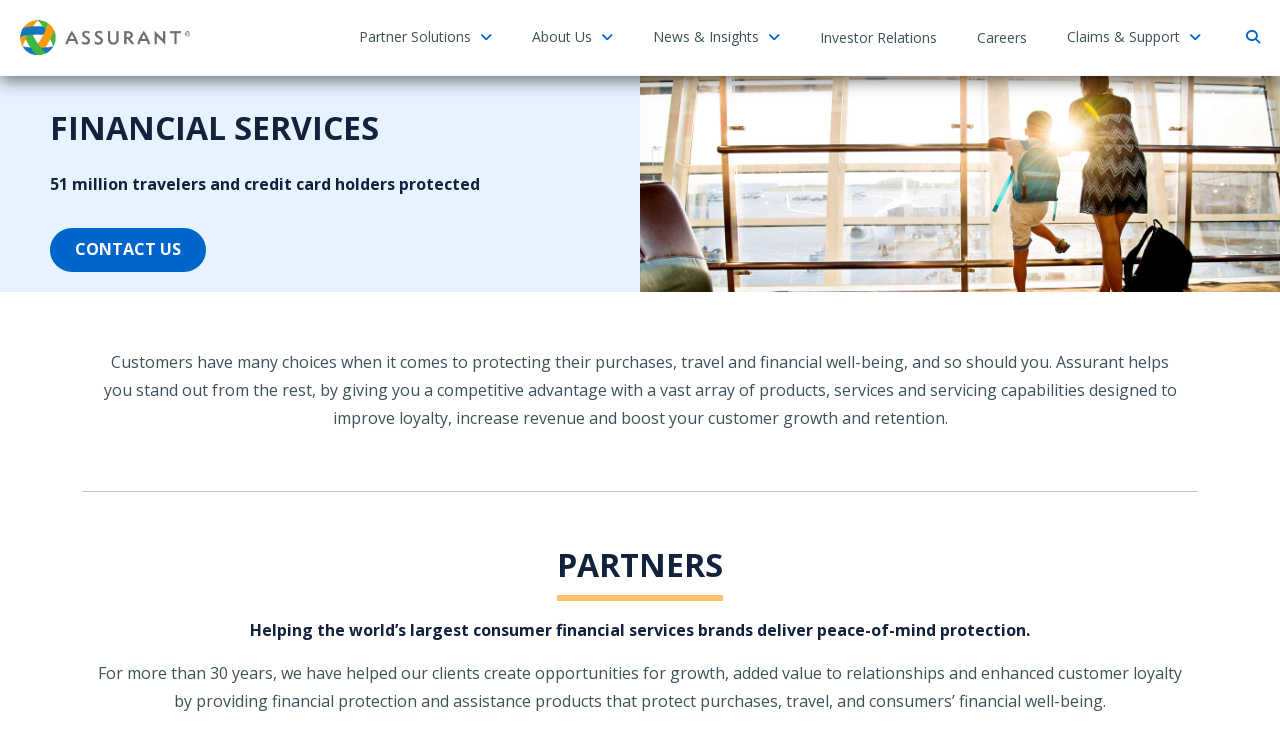

--- FILE ---
content_type: text/html; charset=utf-8
request_url: https://www-staging.assurant.com/partner-with-us/financial-services
body_size: 20700
content:
 <!DOCTYPE html> <html lang="en"> <head> <!--AssurantDefault--> <meta charset="UTF-8" /><script type="text/html" id="sf-tracking-consent-manager">
	<div id="tracking-consent-dialog" style="display:none" />
</script><script type="text/javascript" src="/WebResource.axd?d=DzHrpQl5URXarFHAtrmzFtnJXBkUDTnxEJvtGJjsSEdRmaLdOoq_98eHfIp5tDA69nXlbKnMZewOPd8CpfaCQ5kyfxoNeWJ5u7KhsVTfET0hKkpkAOTd0eUUpmRt2hEyzy7lZPMP2bJDI9Y7CjAMBbh_qNSN4WOZk1sN0stYJN0QYknc1CbtEDgKs5RFrIIT0&amp;t=638809273120000000">

</script> <meta http-equiv="X-UA-Compatible" content="IE=edge,chrome=1" /> <meta name="viewport" content="width=device-width, initial-scale=1"> <meta property="og:title" content="Financial Services  I Assurant" /> <meta property="og:image" content="" /> <meta property="og:description" content="Customers have many choices when it comes to protecting their purchases, travel and financial well-being, and so should you. Learn more about Assurant Financial Services. 
" /> <meta property="og:url" content="https://www-staging.assurant.com/partner-with-us/financial-services" /> <meta name="twitter:site" content="/partner-with-us/financial-services" /> <meta name="twitter:title" content="Financial Services  I Assurant" /> <meta name="twitter:description" content="Customers have many choices when it comes to protecting their purchases, travel and financial well-being, and so should you. Learn more about Assurant Financial Services. 
" /> <meta name="google-site-verification" content="9Cxw9PuIsbuj6fRPxHBO9QTPvmVUFYktTWp6rcC9qkA" /> <link href="https://stcdnacomstage.blob.core.windows.net/site-assets-greenfield-cent/Frontend-Assembly/Assurant.com/ResourcePackages/Assurant/assets/Content/fontawesome/css/fontawesome.min.css?package=Assurant&amp;v=MTMwNjE5Njk1MA%3d%3d" rel="stylesheet" type="text/css" /> <link href="https://stcdnacomstage.blob.core.windows.net/site-assets-greenfield-cent/Frontend-Assembly/Assurant.com/ResourcePackages/Assurant/assets/Content/fontawesome/css/brands.min.css?package=Assurant&amp;v=MTMwNjE5Njk1MA%3d%3d" rel="stylesheet" type="text/css" /> <link href="https://stcdnacomstage.blob.core.windows.net/site-assets-greenfield-cent/Frontend-Assembly/Assurant.com/ResourcePackages/Assurant/assets/Content/fontawesome/css/regular.min.css?package=Assurant&amp;v=MTMwNjE5Njk1MA%3d%3d" rel="stylesheet" type="text/css" /> <link href="https://stcdnacomstage.blob.core.windows.net/site-assets-greenfield-cent/Frontend-Assembly/Assurant.com/ResourcePackages/Assurant/assets/Content/fontawesome/css/solid.min.css?package=Assurant&amp;v=MTMwNjE5Njk1MA%3d%3d" rel="stylesheet" type="text/css" /> <link href="https://stcdnacomstage.blob.core.windows.net/site-assets-greenfield-cent/Frontend-Assembly/Assurant.com/ResourcePackages/Assurant/assets/Content/fontawesome/css/v4-font-face.min.css?package=Assurant&amp;v=MTMwNjE5Njk1MA%3d%3d" rel="stylesheet" type="text/css" /> <link href="https://fonts.googleapis.com/css?family=Open+Sans:300,400,700,800" rel="stylesheet"> <link rel='shortcut icon' href='https://stcdnacomstage.blob.core.windows.net/site-assets-greenfield-cent/Frontend-Assembly/Assurant.com/ResourcePackages/Assurant/assets/Content/images/favicon.png?package=Assurant' /> <script src="https://code.jquery.com/jquery-3.6.3.min.js" type="text/javascript"></script><script src="https://code.jquery.com/jquery-migrate-3.4.0.min.js" type="text/javascript"></script><script src="https://ajax.microsoft.com/ajax/jQuery.Validate/1.19.3/jQuery.Validate.min.js" type="text/javascript"></script><script src="https://stcdnacomstage.blob.core.windows.net/site-assets-greenfield-cent/Frontend-Assembly/Assurant.com/ResourcePackages/Assurant/assets/dist/js/popper.min.js?package=Assurant&amp;v=MTMwNTYyMTU0Ng%3d%3d" type="text/javascript"></script><script src="https://stcdnacomstage.blob.core.windows.net/site-assets-greenfield-cent/Frontend-Assembly/Assurant.com/ResourcePackages/Assurant/assets/dist/js/bootstrap.min.js?package=Assurant&amp;v=MTMwNTYyMTU0Ng%3d%3d" type="text/javascript"></script><link href="https://stcdnacomstage.blob.core.windows.net/site-assets-greenfield-cent/Frontend-Assembly/Assurant.com/ResourcePackages/Assurant/assets/dist/css/main.min.css?package=Assurant&amp;v=MTMwNTk4Nzk2Ng%3d%3d" rel="stylesheet" type="text/css" /> <!--Custom CSS--> <link href="https://stcdnacomstage.blob.core.windows.net/site-assets-greenfield-cent/Frontend-Assembly/Assurant.com/ResourcePackages/Assurant/assets/Content/css/style.min.css?package=Assurant&amp;v=LTE2NDIxNTMwMjg%3d" rel="stylesheet" type="text/css" /> <script data-country="Assurant Corporate" data-current-pageurl="https://www-staging.assurant.com/partner-with-us/financial-services" data-language="en" data-pagehtmltitle="Financial Services  I Assurant" data-sitesection-value="Partner Solutions" id="aiz-ga4-datalayer" src="https://stcdnacomstage.blob.core.windows.net/site-assets-greenfield-cent/Frontend-Assembly/Assurant.com/ResourcePackages/Assurant/assets/Content/js/min/aiz-ga4-datalayer.min.js?package=Assurant&amp;v=LTE2NDQ3MDQ4ODk%3d" type="text/javascript"></script> <style>
        @font-face {
            font-family: 'icons';
            src: url('https://stcdnacomstage.blob.core.windows.net/site-assets-greenfield-cent/Frontend-Assembly/Assurant.com/ResourcePackages/Assurant/assets/Content/fonts/entypo.eot?package=Assurant'); /* IE9 Compat Modes */
            src: url('https://stcdnacomstage.blob.core.windows.net/site-assets-greenfield-cent/Frontend-Assembly/Assurant.com/ResourcePackages/Assurant/assets/Content/fonts/entypo.woff?package=Assurant') format('woff'), /* Modern Browsers */
            url('https://stcdnacomstage.blob.core.windows.net/site-assets-greenfield-cent/Frontend-Assembly/Assurant.com/ResourcePackages/Assurant/assets/Content/fonts/entypo.ttf?package=Assurant') format('truetype'), /* Safari, Android, iOS */
            url('https://stcdnacomstage.blob.core.windows.net/site-assets-greenfield-cent/Frontend-Assembly/Assurant.com/ResourcePackages/Assurant/assets/Content/fonts/entypo.svg?package=Assurant#svgFontName') format('svg'); /* Legacy iOS */
        }
    @font-face {
        font-family: 'FontAwesome';

        src: url('https://stcdnacomstage.blob.core.windows.net/site-assets-greenfield-cent/Frontend-Assembly/Assurant.com/ResourcePackages/Assurant/assets/Content/fonts/fontawesome-webfont78ce.eot?package=Assurant');
        src: url('https://stcdnacomstage.blob.core.windows.net/site-assets-greenfield-cent/Frontend-Assembly/Assurant.com/ResourcePackages/Assurant/assets/Content/fonts/fontawesome-webfont78ce.woff?package=Assurant') format('woff'),
             url('https://stcdnacomstage.blob.core.windows.net/site-assets-greenfield-cent/Frontend-Assembly/Assurant.com/ResourcePackages/Assurant/assets/Content/fonts/fontawesome-webfont78ce.ttf?package=Assurant') format('truetype'),
             url('https://stcdnacomstage.blob.core.windows.net/site-assets-greenfield-cent/Frontend-Assembly/Assurant.com/ResourcePackages/Assurant/assets/Content/fonts/fontawesome-webfont78ce.svg?package=Assurant') format('svg');
        font-weight: normal;
        font-style: normal;
    }
    </style> <!--old Javascripts start--> <!--old Javascripts end--> <title>
	Financial Services  I Assurant
</title><script type="text/javascript" src="/ResourcePackages/Assurant/assets/Content/js/partners.js"></script><script type="text/javascript">
dataLayer.push({
    line_of_business: 'FS',
    subcategory: ,
    content_name: 'Overview',
});
</script><style type="text/css" media="all">#MiddleSection_C051_Col00 {
  margin-top:50px;
}</style><script type="text/javascript">
</script>
<script src="https://cdn.userway.org/widget.js" data-account="CbSdohAMNk">
</script><style type="text/css" media="all">/* CSS class to eliminate any margins from outer div container of Base Content Card widget.  To apply it, enter the class name in the CssClass field of the widget. */
.bcc-zero-margins {
  margin: 0 !important;
}

/* CSS class to eliminate the left margin of a Row within a Grid layout widget */
.zero-left-margin {
  margin-left: 0px;
}

/* CSS class to eliminate the right margin of a Row within a Grid layout widget */
.zero-right-margin {
  margin-right: 0px;
}

/* CSS class to eliminate the left padding of a Column within a Grid layout widget */
.zero-left-padding {
  padding-left: 0px;
}

/* CSS class to eliminate the right padding of a Column within a Grid layout widget */
.zero-right-padding {
  padding-right: 0px;
}
</style><script type="text/javascript" src="/ResourcePackages/Assurant/assets/Content/js/pardot-tracker.js"></script><style type="text/css" media="all">/*Merch Block CSS Optimizations*/
@media (max-width: 767px) {
    .article-detail-widget.article-detail-body .article-body .merchandise-block .merchandise-block-image img {
        width: auto !important;
        height: auto !important;
    max-height: 300px !important;
    max-width: 125px !important;
  }
}


@media (min-width: 768px) and (max-width: 991px) {
 .article-detail-widget.article-detail-body .article-body .merchandise-block .merchandise-block-text-content {
        width: 66.66667% !important;
    } 
}


/*Fix mobile merch block alignment*/
@media (max-width: 767px) {
    .article-detail-widget.article-detail-body .article-body .merchandise-block.merchandise-block-white {
    padding: 24px !important;
  }
  .article-detail-widget.article-detail-body .article-body .merchandise-block .merchandise-block-text-content {
  padding:0px !important;
  }
}
/*Fix featured article mobile image*/
@media (min-width: 320px) and (max-width:479px) {
 .article-list-widget-featured-article .featured-article-container .hero-image-container {
        max-height: 181px !important;
       
    }

    .article-list-widget-featured-article .featured-article-container .hero-image-container img {
        height: 100% !important;
        
    }
}
@media (min-width: 768px) and (max-width:991px) {
.article-list-widget-featured-article .featured-article-container .hero-image-container {
        max-height: 308px !important;
       
    }

    .article-list-widget-featured-article .featured-article-container .hero-image-container img {
        object-position: center;
        display: flex;
        width: 100%;
        max-height: 308px !important;
    }
}
/*align content block shadowbox height*/
.sfContentBlock.sf-Long-text {
    display: inherit;
    height: 100%;
}
/*add the dark blue assurant background*/
.background-dark-blue {
    background: #0b395d;
}
.background-dark-blue .header {
    color: #fff !important;
}
/*Img circle w/ color borders*/
.img-circle-orange .image-container {
    border: solid 5px #fcc166;
    border-radius: 50%;
}

.img-circle-orange img.non-icon-image {
    border-radius: 50%;
    border: solid 5px #fcc166;
    padding: 8px;
}

/*NAV merch Banner overlay
.sitenav-menu-banner .sitenav-menu-content {
    background: linear-gradient(to top, rgba(0,0,0,.50),rgba(0,0,0,0.75),rgba(0,0,0,0.2), transparent)!important;
}*/
/*ShadowBox Style*/
.ShadowBox {
    box-shadow: 0 3px 14px rgba(216, 221, 234, .75);
    border-radius: 8px;
    background-color: #fff;
}
/*Custom Class to break long lists into columns*/
@media only screen and (min-width:1025px) {
.list-columns-2 ul {
    -moz-column-count: 2;
    column-count: 2;
    -webkit-column-count: 2;
}
.list-columns-3 ul {
    -moz-column-count: 3;
    column-count: 3;
    -webkit-column-count: 3;
}
.list-columns-4 ul {
    -moz-column-count: 4;
    column-count: 4;
    -webkit-column-count: 4;
}
}
@media only screen and (min-width:768px) and (max-width:1024px) {
.list-columns-2 ul {
    -moz-column-count: 2;
    column-count: 2;
    -webkit-column-count: 2;
}
.list-columns-3 ul {
    -moz-column-count: 2;
    column-count: 2;
    -webkit-column-count: 2;
}
.list-columns-4 ul {
    -moz-column-count: 2;
    column-count: 2;
    -webkit-column-count:2;
}
}
@media only screen and (max-width:767px) {
.list-columns-2 ul, .list-columns-3 ul, .list-columns-4 ul {
    -moz-column-count: 1;
    column-count: 1;
    -webkit-column-count:1;
}
}
/*Temporary Gradient Page Hero Fix*/
.page-hero-widget .page-hero-layout-fullwidthimg-opt-shdbox-cta .bg_image_showcase .bg_image_holder .gradient-overlay-bg_image_container {
 background: linear-gradient(to right, rgba(0,0,0,1.0),rgba(0,0,0,0.75),rgba(0,0,0,0.2), transparent)!important;
    
}
/*Fix SVG icons not displaying in CTA buttons*/
.page-hero-widget.page-hero-layout2 .page-hero-links-list li .ph-link-image-container img, .page-hero-widget .page-hero-layout-fullwidthimg-opt-shdbox-cta .bg_image_showcase .bg_image_holder .bg_image_container .foreground_text_container .page-hero-links-list li .ph-link-image-container {
    max-width: 55px !important;
    height: auto !important;
  width: 100%;
}

.page-hero-widget.page-hero-layout2 .page-hero-links-list li .ph-link-image-container, .page-hero-widget .page-hero-layout-fullwidthimg-opt-shdbox-cta .bg_image_showcase .bg_image_holder .bg_image_container .foreground_text_container .page-hero-links-list li .ph-link-image-container {
    padding: 12px !important; /*adjust padding*/
    
}



/*Featured Spotlight Padding/Margin adjustment*/
.feature-spotlight-widget .fs-carousel {
    margin-top: 0 !important; /*remove 31px*/
}
/*Remove 25px padding
.feature-spotlight-widget .main-content-container {
  padding-top: 0 !important; 
}*/

/*.feature-spotlight-widget .fs-carousel .owl-stage-outer .owl-item .pt-24 {
padding-top: 0 !important;
}
*/
/*Sustainability Merch Spotlight Edits*/
.sustainability p.fs-item-title {
    font-size: 1.5em !important;

/* text-decoration: underline; */
    border-bottom: solid 50%;
}

.sustainability p.fs-item-button {
    font-weight: bold;
 
}

.sustainability .carousel-count {
    display: none !important;
}

.sustainability .fs-text-container {
    padding-top: 16px;
    /* align-items: center; */
    /* display: flow; */
}

/*Article Merch mobile edits*/
@media (max-width: 767px) {    
  .article-detail-widget.article-detail-body .article-body .merchandise-block .merchandise-block-image img {
      max-width: 125px !important
      width: auto !important;
      max-height: 125px !important;
      padding-top: 24px;
    }  
    .article-detail-widget.article-detail-body .article-body .merchandise-block .merchandise-block-CTA {
        justify-content: center !important;
    }
    
    .article-detail-widget.article-detail-body .article-body .merchandise-block .merchandise-block-text-content .merchandise-block-title, .article-detail-widget.article-detail-body .article-body .merchandise-block .merchandise-block-text-content .merchandise-block-description {
        text-align: center;
        
    }
   
    .article-detail-widget.article-detail-body .article-body .pull-quote-text {
        line-height: 1.5em !important;
    }
}

 .article-detail-widget.article-detail-body .article-body .pull-quote-bar-color-Assurant-Blue, .article-detail-widget.article-detail-body .article-body .pull-quote-bar-color-Assurant-Green {
        margin: 24px 0;
    }


.article-detail-widget.article-detail-body .article-body .merchandise-block .merchandise-block-text-content {
    padding-right: 5px !important;
    padding-top: 24px !important;
}
.article-detail-widget.article-detail-body .article-body .merchandise-block .merchandise-block-CTA {
    padding-left: 5px !important;
}

/*Form padding adjustment*/
.contact-form-card .card-inner {
 padding: 20px !important; 
}
.contact-form-card .sf_1col_1_100>* {
 padding: 0 8px; 
}
/*Temporary BCC Imaage size adjustment and Padding addition*/
.img-max-250 img {
    max-height: 260px;
    padding-top: 24px;
}
.img-max-100 img {
    max-height: 100px;
    margin-top: 24px;
}
/*Reduce bio image size - max-width 265px*/
.bio-img-size img {
    max-width: 265px;
}
/*Style multi-select form fields*/
.radio label {
    padding-bottom: 1px !important;
    padding-top: 10px;
    font-weight: normal !important;
}

/*Anchor Link Scroll Padding*/
section {
  scroll-margin-top: 8rem;
}

/*--- ARTICLE STYLE UPDATES --*/


/*Article Image & Video max-width 750px*/
.article-detail-widget.article-detail-body .article-body img, .article-detail-widget.article-detail-body .article-body video {
 max-width: 750px !important;
  width: 100%;
	height: auto;
  
}

/*Article H2 style updates*/
.article-body h2 {
    padding: 10px 0;
    color: #13223c;
    font-size: 1.5em;
    font-weight: 700;
}

.article-body h3 {
     font-size: 1.17em;
     font-weight: 700;
     color: #13223C;
     padding: 10px 0;
     
}

/*make ordered list items bold*/
ol.font-weight-bold {
    font-weight: bold;
}

span.font-weight-normal {
    font-weight: normal;
}

/*add spacing around the merchandise block*/
.article-detail-widget.article-detail-body .article-body .merchandise-block {
Margin: 24px 0;
} 


/*Apex Page Merch Updates*/
.APEX .base-content-card-widget .image-container.image-left {
	flex: none !important;
	max-width: 25%;
}

/*Footer style updates*/
footer .footer-legal-links>*, footer .footer-other-options>* {
    margin: 0px 15px 15px;
}

footer #footer-legal {
    text-align: left;
}

/*ADA Link Color Contrast Fix */
.bcc-theme-Default .bcc-text-body a {
  color: #2972C8 !important;
  text-decoration: underline !important;
}



 /*additional padding for videos within desktop*/ 
  .video-padding {
    padding-top: 48px;
}
   .base-content-card-widget.bcc-ShadowBox {
  height: auto;
}
}



/* Fix CTA padding in BCC
.base-content-card-widget .button-container {
margin-top: 16px;
}
*/

/* Fix image full width in BCC*/
.img-100 .base-content-card-widget .image-container img {
 max-width:600px;
  width: 100%;
}

.table-widget-aiz {
margin: 10px 16px !important;
}



/*Update icon images from 60px to 100px*/
.base-content-card-widget .image-container img.icon-image {
max-width:100px;
max-height:100px;
}

/*Add padding top of 24px to image*/
.base-content-card-widget .image-container .icon-image .image-padding-No_Padding {
padding-top: 24px !important;
}

/*Removing Quick Links Margin bottom that creates extra white space*/
.quick-links-widget {
    margin-bottom: 0 !important;
}

</style><style type="text/css" media="all">html, body {
    height: 100%;
    margin: 0;
}
#wrap {
    min-height: -webkit-calc(100% - 100px);     /* Chrome */
    min-height: -moz-calc(100% - 100px);     /* Firefox */
    min-height: calc(100% - 100px);     /* native */
}

.footer {
    position: relative;
    clear:both;
}
label[for='site-searchbar'] {
    display: none;
}
footer #footer-logo-mobile-img{
  height:75px;
}</style><script type="text/javascript" src="/ResourcePackages/Assurant/assets/Content/js/google-tag-manager-code-snippet.js"></script><script type="text/javascript">
</script >
<script src="//consent.trustarc.com/notice?domain=assurant-global.com&c=teconsent&js=nj&noticeType=bb&gtm=1&text=true&irmc=irmlink" crossorigin>
</script><script type="text/javascript">

var loadFacebook = function (){
    !function(f,b,e,v,n,t,s){if(f.fbq)return;n=f.fbq=function(){n.callMethod ?
        n.callMethod.apply(n, arguments) : n.queue.push(arguments)};if(!f._fbq)f._fbq=n;
    n.push=n;n.loaded=!0;n.version='2.0';n.queue=[];t=b.createElement(e);t.async=!0;
    t.src=v;s=b.getElementsByTagName(e)[0];s.parentNode.insertBefore(t,s)}(window,
    document,'script','https://connect.facebook.net/en_US/fbevents.js');
    fbq('init', '334272896919440');
    fbq('track', 'PageView');
};
</script><meta name="Generator" content="Sitefinity 14.4.8146.0 DX" /><link rel="canonical" href="https://www-staging.assurant.com/partner-with-us/financial-services" /><meta name="description" content="Customers have many choices when it comes to protecting their purchases, travel and financial well-being, and so should you. Learn more about Assurant Financial Services. 
" /><meta name="keywords" content="financial services, assistance and financial services, Assurant financial services, assurant credit, assurant travel, assurant traveller" /></head> <body> <script src="https://code.jquery.com/ui/1.13.2/jquery-ui.min.js" type="text/javascript"></script> <div id="wrap"> <header class="fixed d-none d-md-block"> <div id="notification-section" class="d-none d-lg-block"> 


 </div> <div class="sfPublicWrapper header-container clearfix"> <div class="header-logo col-2 col-sm-2 col-md-2 col-lg-2"> 

<!--
<noscript><iframe src="https://www.googletagmanager.com/ns.html?id=GTM-KQFMSZR"
height="0" width="0" style="display:none;visibility:hidden"></iframe></noscript>
  -->

    <a href="/home">
                <img loading="lazy" class="logo" src="https://stcdnacomstage.blob.core.windows.net/sitefinity-resources/images/assurant/aiz/logos/assurant-logos/assurant-logo.tmb-small.webp?sfvrsn=2ad9be04_6" title="Assurant Logo" alt="Assurant Logo"
         
          />

    </a>
 </div> <div class="navbar-default col-10 col-sm-10 col-md-10 col-lg-10 text-end"> <div id="site-nav-app"></div> <nav class="d-none d-lg-flex" id="site-nav"> 




        <div class="dropdown">
            <button aria-label="Partner Solutions" data-bs-toggle="dropdown" data-bs-display="static" id="PartnerSolutions" menu-dropdown="PartnerSolutions" type="button">
                Partner Solutions <span class="fa fa-angle-down font-primary"></span>
            </button>
            <div aria-labelledby="PartnerSolutions" class="sitenav-menu dropdown-menu clearfix d-none menu-Height" id="PartnerSolutions-main" style="">
                    <!--FirstColumn-->
    <div class="col-4 col-sm-4 col-md-4 col-lg-4" id="PartnerSolutions-tabs-container">
        <div class="sitenav-menu-content menu-tabs-container" id="PartnerSolutions-menu-tabs-container">
                <div class="sitenav-menu-title" role="heading" aria-level="2">INDUSTRIES</div>
                <ul class="sitenav-menu-list" sitenav-menu-tabs="">
                        <li>
                            <a href="/partner-with-us/connected-living"
                                                                menu-option="ConnectedLiving"  >
                                Connected Living
                            </a>
                        </li>
                        <li>
                            <a href="/partner-with-us/lender-placed-insurance"
                                                                menu-option="LenderPlacedInsurance"  >
                                Lender-Placed Insurance
                            </a>
                        </li>
                        <li>
                            <a href="/partner-with-us/flood-protection-support"
                                                                menu-option="FloodSolutions"  >
                                Flood Solutions
                            </a>
                        </li>
                        <li>
                            <a href="/partner-with-us/renters-solutions"
                                                                menu-option="RentersSolutions"  >
                                Renters Solutions
                            </a>
                        </li>
                        <li>
                            <a href="/partner-with-us/manufactured-housing"
                                                                menu-option="ManufacturedHousing"  >
                                Manufactured Housing
                            </a>
                        </li>
                        <li>
                            <a href="/partner-with-us/vehicle-protection-services"
                                                                menu-option="VehicleProtectionServices"  >
                                Vehicle Protection Services
                            </a>
                        </li>
                        <li>
                            <a href="/partner-with-us/commercial-equipment"
                                                                menu-option="CommercialEquipment"  >
                                Commercial Equipment
                            </a>
                        </li>
                        <li>
                            <a href="/partner-with-us/financial-services"
                                                                menu-option="FinancialServices"  >
                                Financial Services 
                            </a>
                        </li>
                        <li>
                            <a href="/partner-with-us/condo"
                                                                menu-option="Condo"  >
                                Condo
                            </a>
                        </li>
                </ul>
                                <div class="sitenav-menu-title" role="heading" aria-level="2">INVESTMENTS</div>
                    <ul class="sitenav-menu-list" sitenav-menu-tabs="">
                            <li>
                                <a href="/partner-with-us/partnerships/ventures"
                                                                        menu-option="AssurantVentures"  >
                                    Assurant Ventures
                                </a>
                            </li>
                    </ul>
        </div>
    </div>
    <!--SecondColumn-->
        <div class="col-4 col-sm-4 col-md-4 col-lg-4" sitenav-menu-additional-content="">
                <div class="sitenav-menu-content " submenu-for="ConnectedLiving">
        <p class="sitenav-menu-title" role="heading" aria-level="3">CONNECTED LIVING</p>
        <p>
            We specialize in delivering extended protection programs and support services that strengthen customer loyalty, deliver a memorable experience and generate sustainable profit.
        </p><br>
            <a aria-label="Learn More" class="font-sm learn-more-link" href="/partner-with-us/connected-living" data-linktype="CTA">
                <strong>LEARN MORE</strong>
                <span class="learn-more-arrow fa fa-long-arrow-right"></span>
            </a>
        <hr>
        <div>PARTNERS</div><ul><li>Multi Service Operators</li><li>Manufacturers</li><li>Retailers</li></ul>
    </div>
    <div class="sitenav-menu-content d-none" submenu-for="LenderPlacedInsurance">
        <p class="sitenav-menu-title" role="heading" aria-level="3">LENDER-PLACED INSURANCE</p>
        <p>
            Assurant is the market leader in lender-placed insurance and outsourcing solutions, partnering with the majority of financial institutions and mortgage servicers in the U.S.
        </p><br>
            <a aria-label="Learn More" class="font-sm learn-more-link" href="/partner-with-us/lender-placed-insurance" data-linktype="CTA">
                <strong>LEARN MORE</strong>
                <span class="learn-more-arrow fa fa-long-arrow-right"></span>
            </a>
        <hr>
        <p role="heading" aria-level="3">PARTNERS</p><ul><li>Financial Institutions and Mortgage Servicers</li><li><a href="/partner-with-us/lender-placed-insurance/hoiverify">Carrier Partners: Insurance Tracking</a></li><li><a href="/partner-with-us/lender-placed-insurance/carrier-direct-endorsement">Carrier Partners: Loss Drafts</a></li></ul>
    </div>
    <div class="sitenav-menu-content d-none" submenu-for="FloodSolutions">
        <p class="sitenav-menu-title" role="heading" aria-level="3">FLOOD SOLUTIONS</p>
        <p>
            With flood protection a core focus for Assurant, we produce a full suite of innovative flood risk solutions.
        </p><br>
            <a aria-label="Learn More" class="font-sm learn-more-link" href="/partner-with-us/flood-protection-support" data-linktype="CTA">
                <strong>LEARN MORE</strong>
                <span class="learn-more-arrow fa fa-long-arrow-right"></span>
            </a>
        <hr>
        <p role="heading" aria-level="3">PARTNERS</p><ul><li>Retail Agents</li><li>Managing General Agents</li></ul>
    </div>
    <div class="sitenav-menu-content d-none" submenu-for="RentersSolutions">
        <p class="sitenav-menu-title" role="heading" aria-level="3">RENTERS SOLUTIONS</p>
        <p>
            From the day a renter moves in to the day they move out, Assurant offers solutions to protect you and your residents.
        </p><br>
            <a aria-label="Learn More" class="font-sm learn-more-link" href="/partner-with-us/renters-solutions" data-linktype="CTA">
                <strong>LEARN MORE</strong>
                <span class="learn-more-arrow fa fa-long-arrow-right"></span>
            </a>
        <hr>
        <p role="heading" aria-level="3">PARTNERS</p><ul><li><a href="/partner-with-us/renters-solutions/property-management-solutions">Property Management Solutions</a></li></ul>
    </div>
    <div class="sitenav-menu-content d-none" submenu-for="ManufacturedHousing">
        <p class="sitenav-menu-title" role="heading" aria-level="3">MANUFACTURED HOUSING</p>
        <p>
            Assurant provides the manufactured housing industry with insurance products, extended service programs and unmatched support services.
        </p><br>
            <a aria-label="Learn More" class="font-sm learn-more-link" href="/partner-with-us/manufactured-housing" data-linktype="CTA">
                <strong>LEARN MORE</strong>
                <span class="learn-more-arrow fa fa-long-arrow-right"></span>
            </a>
        <hr>
        <p role="heading" aria-level="3">PARTNERS</p><ul class="sitenav-menu-list"><li>Financial Institutions
    </li><li>Housing Manufacturers
    </li><li>Insurance Companies
    </li><li>Communities
 </li><li>Retailers
 </li></ul>
    </div>
    <div class="sitenav-menu-content d-none" submenu-for="VehicleProtectionServices">
        <p class="sitenav-menu-title" role="heading" aria-level="3">VEHICLE PROTECTION SERVICES</p>
        <p>
            We offer vehicle protection solutions that help you optimize performance and navigate every challenge.
        </p><br>
            <a aria-label="Learn More" class="font-sm learn-more-link" href="/partner-with-us/vehicle-protection-services" data-linktype="CTA">
                <strong>LEARN MORE</strong>
                <span class="learn-more-arrow fa fa-long-arrow-right"></span>
            </a>
        <hr>
        <ul><li><a href="/partner-with-us/vehicle-protection-services/your-business/dealer-services">Dealer Services</a></li><li><a href="/partner-with-us/vehicle-protection-services/your-business/agent-services">Agent Services</a></li><li><a href="/partner-with-us/vehicle-protection-services/your-business/third-party-administrators">Third-Party Administrators (TPA)</a></li><li><a href="/partner-with-us/vehicle-protection-services/our-solutions/auto-training-academy">Automotive Training Academy</a></li></ul>
    </div>
    <div class="sitenav-menu-content d-none" submenu-for="CommercialEquipment">
        <p class="sitenav-menu-title" role="heading" aria-level="3">COMMERCIAL EQUIPMENT</p>
        <p>
            When it comes to protecting that heavy machinery and mitigating risk, dealers, manufacturers, and financial institutions turn to Assurant and our 30 years of commercial equipment.
        </p><br>
            <a aria-label="Learn More" class="font-sm learn-more-link" href="/partner-with-us/commercial-equipment" data-linktype="CTA">
                <strong>LEARN MORE</strong>
                <span class="learn-more-arrow fa fa-long-arrow-right"></span>
            </a>
        <hr>
        
    </div>
    <div class="sitenav-menu-content d-none" submenu-for="FinancialServices">
        <p class="sitenav-menu-title" role="heading" aria-level="3">FINANCIAL SERVICES </p>
        <p>
            Customers have many choices when it comes to protecting their purchases, travel and financial well-being, and so should you. Increase revenue and boost your customer growth and retention with products from Financial Services.
        </p><br>
            <a aria-label="Learn More" class="font-sm learn-more-link" href="/partner-with-us/financial-services" data-linktype="CTA">
                <strong>LEARN MORE</strong>
                <span class="learn-more-arrow fa fa-long-arrow-right"></span>
            </a>
        <hr>
        <p role="heading" aria-level="3">PARTNERS</p><ul class="sitenav-menu-list"><li>Banks and Credit Card Providers&nbsp;</li><li>Mortgage Servicers</li><li>Creditors and Retailers</li><li>Third-party Product Providers&nbsp;</li></ul>
    </div>
    <div class="sitenav-menu-content d-none" submenu-for="Condo">
        <p class="sitenav-menu-title" role="heading" aria-level="3">CONDO</p>
        <p>
            Assurant provides condo owners with protection tailored to their needs; as well as unmatched support services. You can count on Assurant to help protect your investments and gain competitive advantage.
        </p><br>
            <a aria-label="Learn More" class="font-sm learn-more-link" href="/partner-with-us/condo" data-linktype="CTA">
                <strong>LEARN MORE</strong>
                <span class="learn-more-arrow fa fa-long-arrow-right"></span>
            </a>
        <hr>
        <p role="heading" aria-level="3">PARTNERS</p><ul class="sitenav-menu-list"><li>Community Management Companies 
    </li><li>Insurance Companies 
    </li><li>Financial Institutions
    </li></ul>
    </div>
    <div class="sitenav-menu-content d-none" submenu-for="AssurantVentures">
        <p class="sitenav-menu-title" role="heading" aria-level="3">ASSURANT VENTURES</p>
        <p>
            
        </p><br>
            <a aria-label="Learn More" class="font-sm learn-more-link" href="/partner-with-us/partnerships/ventures" data-linktype="CTA">
                <strong>LEARN MORE</strong>
                <span class="learn-more-arrow fa fa-long-arrow-right"></span>
            </a>
        <hr>
        
    </div>

        </div>
    <!--ThirdColumn-->
    <div class="sitenav-menu-banner banner-PartnerSolutions col-4 col-sm-4 col-md-4 col-lg-4"
         style="background-position-x: center;background-image: url('')">
        <div class="sitenav-menu-content">
            <p class="menu-banner-title">
                Quickly embed our products and services into your online experience.
            </p>
            <div class="menu-banner-subtitle font-white">
                <a href="/partner-with-us/apex">Learn More About APEX</a>
            </div>
        </div>
    </div>

            </div>
        </div>         <div class="dropdown">
            <button aria-label="About Us" data-bs-toggle="dropdown" data-bs-display="static" id="AboutUs" menu-dropdown="AboutUs" type="button">
                About Us <span class="fa fa-angle-down font-primary"></span>
            </button>
            <div aria-labelledby="AboutUs" class="sitenav-menu dropdown-menu clearfix d-none " id="AboutUs-main" style="left:30%">
                    <!--FirstColumn-->
    <div class="col-4 col-sm-4 col-md-4 col-lg-4" id="AboutUs-tabs-container">
        <div class="sitenav-menu-content menu-tabs-container" id="AboutUs-menu-tabs-container">
                <div class="sitenav-menu-title" role="heading" aria-level="2">ABOUT US</div>
                <ul class="sitenav-menu-list" sitenav-menu-tabs="">
                        <li>
                            <a href="/about-us/company-overview"
                                                              >
                                Company Overview
                            </a>
                        </li>
                        <li>
                            <a href="/about-us/Inclusion"
                                                              >
                                Inclusion
                            </a>
                        </li>
                        <li>
                            <a href="/about-us/sustainability"
                                                              >
                                Sustainability
                            </a>
                        </li>
                        <li>
                            <a href="/about-us/Assurant-reviews"
                                                              >
                                Assurant Reviews
                            </a>
                        </li>
                </ul>
                    </div>
    </div>
    <!--SecondColumn-->
    <!--ThirdColumn-->
    <div class="sitenav-menu-banner banner-AboutUs col-8 col-sm-8 col-md-8 col-lg-8"
         style="background-position-x: center;background-image: url('https://stcdnacomstage.blob.core.windows.net/sitefinity-resources/images/assurant/nextgen/menu-graphic-12d4fd9fa2ac66b5795a8ff010040d9a9_a7e13c00-0090-4f19-99fc-56a3ff478e2a.png?sfvrsn=d8c3b204_38')">
        <div class="sitenav-menu-content">
            <p class="menu-banner-title">
                Integrating environmental commitment into business operations
            </p>
            <div class="menu-banner-subtitle font-white">
                <a href="/about-us/sustainability">Find out more</a>
            </div>
        </div>
    </div>

            </div>
        </div>         <div class="dropdown">
            <button aria-label="News &amp; Insights" data-bs-toggle="dropdown" data-bs-display="static" id="NewsInsights" menu-dropdown="NewsInsights" type="button">
                News &amp; Insights <span class="fa fa-angle-down font-primary"></span>
            </button>
            <div aria-labelledby="NewsInsights" class="sitenav-menu dropdown-menu clearfix d-none " id="NewsInsights-main" style="left:30%">
                    <!--FirstColumn-->
    <div class="col-4 col-sm-4 col-md-4 col-lg-4" id="NewsInsights-tabs-container">
        <div class="sitenav-menu-content menu-tabs-container" id="NewsInsights-menu-tabs-container">
                <div class="sitenav-menu-title" role="heading" aria-level="2">NEWS &amp; INSIGHTS</div>
                <ul class="sitenav-menu-list" sitenav-menu-tabs="">
                        <li>
                            <a href="/news-insight/insights"
                                                              >
                                Insights
                            </a>
                        </li>
                        <li>
                            <a href="/news-insight/news-releases"
                                                              >
                                News Releases
                            </a>
                        </li>
                        <li>
                            <a href="/news-insight/connected-consumer"
                                                              >
                                Connected Consumer
                            </a>
                        </li>
                        <li>
                            <a href="/news-insight/media-resources"
                                                              >
                                Media Resources
                            </a>
                        </li>
                </ul>
                    </div>
    </div>
    <!--SecondColumn-->
    <!--ThirdColumn-->
    <div class="sitenav-menu-banner banner-NewsInsights col-8 col-sm-8 col-md-8 col-lg-8"
         style="background-position-x: center;background-image: url('https://stcdnacomstage.blob.core.windows.net/sitefinity-resources/images/assurant/nextgen/menu-graphic-12d4fd9fa2ac66b5795a8ff010040d9a9_a7e13c00-0090-4f19-99fc-56a3ff478e2a.png?sfvrsn=d8c3b204_38')">
        <div class="sitenav-menu-content">
            <p class="menu-banner-title">
                Working with integrity &amp; innovation to protect what matters most
            </p>
            <div class="menu-banner-subtitle font-white">
                <a href="/news-insight/news-releases" alt="Go to News &amp; Insights">Go To News &amp; Insights</a>
            </div>
        </div>
    </div>

            </div>
        </div>         <a class="nav-item" href="https://ir.assurant.com">Investor Relations</a>
        <a class="nav-item" href="https://jobs.assurant.com/">Careers</a>
        <div class="dropdown">
            <button aria-label="Claims &amp; Support" data-bs-toggle="dropdown" data-bs-display="static" id="ClaimsSupport" menu-dropdown="ClaimsSupport" type="button">
                Claims &amp; Support <span class="fa fa-angle-down font-primary"></span>
            </button>
            <div aria-labelledby="ClaimsSupport" class="sitenav-menu dropdown-menu clearfix d-none " id="ClaimsSupport-main" style="left:30%">
                    <!--FirstColumn-->
    <div class="col-4 col-sm-4 col-md-4 col-lg-4" id="ClaimsSupport-tabs-container">
        <div class="sitenav-menu-content menu-tabs-container" id="ClaimsSupport-menu-tabs-container">
                <div class="sitenav-menu-title" role="heading" aria-level="2">CLAIMS &amp; SUPPORT</div>
                <ul class="sitenav-menu-list" sitenav-menu-tabs="">
                        <li>
                            <a href="/claims-and-support/mobile-device-insurance"
                                                              >
                                Mobile Device Insurance
                            </a>
                        </li>
                        <li>
                            <a href="/claims-and-support/renters-insurance-ssp"
                                                              >
                                Renters Insurance
                            </a>
                        </li>
                        <li>
                            <a href="/claims-and-support/housing-policies"
                                                              >
                                Homeowners Insurance Policies
                            </a>
                        </li>
                        <li>
                            <a href="/claims-and-support/flood-policies"
                                                              >
                                Flood Policies
                            </a>
                        </li>
                        <li>
                            <a href="/claims-and-support/shipping-insurance-ssp"
                                                              >
                                Shipping Insurance
                            </a>
                        </li>
                        <li>
                            <a href="/claims-and-support/appliance-and-tools"
                                                              >
                                Appliance &amp; Tools
                            </a>
                        </li>
                        <li>
                            <a href="/claims-and-support/retail-warranty-plans"
                                                              >
                                Retail Warranty Plans
                            </a>
                        </li>
                        <li>
                            <a href="/claims-and-support/vehicle-service-contracts"
                                 target="_blank"                                 >
                                Vehicle Service Contracts
                            </a>
                        </li>
                        <li>
                            <a href="/claims-and-support/payment-protection"
                                                              >
                                Payment Protection
                            </a>
                        </li>
                        <li>
                            <a href="/claims-and-support/commercial-equipment-claims"
                                                              >
                                Commercial Equipment Claims
                            </a>
                        </li>
                        <li>
                            <a href="/claims-and-support/assurant-red-flag-id-fraud-solutions"
                                                              >
                                Red Flag Id Fraud
                            </a>
                        </li>
                </ul>
                    </div>
    </div>
    <!--SecondColumn-->
    <!--ThirdColumn-->
    <div class="sitenav-menu-banner banner-ClaimsSupport col-8 col-sm-8 col-md-8 col-lg-8"
         style="background-position-x: center;background-image: url('')">
        <div class="sitenav-menu-content">
            <p class="menu-banner-title">
                Whether you are a customer looking for help with your policy or a business wanting to learn more about our solutions, we are here to help. 
            </p>
            <div class="menu-banner-subtitle font-white">
                <a href="/claims-and-support">Claims &amp; Policy Information</a><br><a href="/partner-with-us">Partner Solutions</a><br>
            </div>
        </div>
    </div>

            </div>
        </div> 


<!--Render Child Level Node -->




﻿
<div id="language-selector" class="hidden">
</div>







<label for="site-searchbar" class="d-none">Search</label>
<input type="search" title="Search input" placeholder="Search" id="site-searchbar"
       class="md-input form-control d-none" value="" />

<button type="button" id="site-search-btn" aria-label="Search" class="nav-search-button" aria-expanded="false">
    <span class="fa fa-search font-primary"></span>
</button>

<input type="hidden" data-sf-role="resultsUrl" value="/search-results" />
<input type="hidden" data-sf-role="indexCatalogue" value="all-corporate" />
<input type="hidden" data-sf-role="wordsMode" value="AllWords" />
<input type="hidden" data-sf-role="disableSuggestions" value='false' />
<input type="hidden" data-sf-role="minSuggestionLength" value="3" />
<input type="hidden" data-sf-role="suggestionFields" value="Title,Content" />
<input type="hidden" data-sf-role="language" value="en" />
<input type="hidden" data-sf-role="suggestionsRoute" value="/restapi/search/suggestions" />
<input type="hidden" data-sf-role="searchTextBoxId" value='#site-searchbar' />
<input type="hidden" data-sf-role="searchButtonId" value='#site-search-btn' />




 </nav> </div> </div> </header> <div class="nav-mobile d-lg-none"> <div class="header-mobile fixed"> <div id="notification-section-sm-xs"> </div> <div class="header-container clearfix"> <div class="header-logo col-10 col-sm-10 col-md-10 col-lg-10"> <a href="//www-staging.assurant.com"><img src="/images/assurant/nextgen/assurant-logo.png" loading="lazy" alt="Assurant Logo Mobile" class="logo"></a> </div> <div class="navbar-default col-2 col-sm-2 col-md-2 col-lg-2 text-end"> <button id="main-menu-btn" title="Mobile Main Menu" type="button" class="btn btn-icon btn-circle d-inline d-lg-none navbar-toggler navbar-light collapsed transparent font-primary"> <span class="navbar-toggler-icon"></span> </button> </div> </div> </div> <aside id="main-menu-sidenav" class="sidenav-menu slidefade-left"> <div class="site-search-wrapper"></div> </aside> <aside id="secondary-menu-sidenav" class="sidenav-menu slidefade-right d-none"> <div class="site-search-wrapper"></div> <a sidenav-menu-return aria-label="return to main menu" class="sidenav-menu-return font-primary"><span class="fa fa-angle-left"></span> main menu</a> </aside> </div> <main> <div class="sfPublicWrapper" id="PublicWrapper2"> 


<link href="https://stcdnacomstage.blob.core.windows.net/site-assets-greenfield-cent/Frontend-Assembly/Assurant.Sitefinity.CMS.Widgets/MVC/assets/Content/css/PageHero/PageHeroWidget.min.css?package=Assurant&amp;v=MS4xLjk0MTMuMjUzMjA%3d" rel="stylesheet" type="text/css" />
<script src="https://stcdnacomstage.blob.core.windows.net/site-assets-greenfield-cent/Frontend-Assembly/Assurant.Sitefinity.CMS.Widgets/MVC/Scripts/PageHero/PageHero-Video.min.js?package=Assurant&amp;v=MS4xLjk0MTMuMjUzMjA%3d" type="text/javascript"></script>


<div class="page-hero-widget  page-hero-layout3 content-layout-row with-image ph-theme-Blue_Tint clearfix">
        <div class="ph-image-container image-right ">
            <div class="ph-image-background-container" style="background-image: url('https://stcdnacomstage.blob.core.windows.net/sitefinity-resources/images/assurant/aiz/photos/financial-services.jpg?sfvrsn=4ac6305_22')"></div>
        </div>
    
    <div class="page-hero-static-content-container  content-left">
        <div class="static-content-inner-container">
                <div class="heading-outer-container">
                    <div class="heading-inner-container">
                        <h1 class="large-text header">FINANCIAL SERVICES</h1>
                    </div>
                </div>

                <div class="heading-outer-container">
                    <div class="heading-inner-container">
                        <h2 class="small-text header">51 million travelers and credit card holders protected</h2>
                    </div>
                </div>

                            <div class="button-container">
                    <div>
                        <a href="/partner-with-us/financial-services/financial-services-contact-us" target="" class="ph-button-Solid button btn" role="button" data-linktype="CTA">
Contact Us                        </a>
                    </div>
                </div>
        </div>
    </div>
</div>
<div id="MiddleSection_C106_Col00" class="sf_colsIn container" data-sf-element="Container" data-placeholder-label="Container">
<link href="https://stcdnacomstage.blob.core.windows.net/site-assets-greenfield-cent/Frontend-Assembly/Assurant.Sitefinity.CMS.Widgets/MVC/assets/Content/css/Spacer/SpacerWidget.min.css?package=Assurant&amp;v=MS4xLjk0MTMuMjUzMjA%3d" rel="stylesheet" type="text/css" />

<div class="spacer-widget-container small-spacer">
</div>

<link href="https://stcdnacomstage.blob.core.windows.net/site-assets-greenfield-cent/Frontend-Assembly/Assurant.Sitefinity.CMS.Widgets/MVC/assets/Content/css/BaseContentCard/BaseContentCardWidgetStyle.min.css?package=Assurant&amp;v=MS4xLjk0MTMuMjUzMjA%3d" rel="stylesheet" type="text/css" />
<script src="https://stcdnacomstage.blob.core.windows.net/site-assets-greenfield-cent/Frontend-Assembly/Assurant.Sitefinity.CMS.Widgets/MVC/Scripts/BaseContentCard/BaseContentCard-Video.min.js?package=Assurant&amp;v=MS4xLjk0MTMuMjUzMjA%3d" type="text/javascript"></script>


<div class="base-content-card-widget text-center content-layout-column vertical-align-top bcc-theme-Default  withMargins clearfix  ">
    
<div class="main-content-container content-below top-padding">


        <div class="bcc-text-body text-padding-Default_Padding">
Customers have many choices when it comes to protecting their purchases, travel and financial well-being, and so should you. Assurant helps you stand out from the rest, by giving you a competitive advantage with a vast array of products, services and servicing capabilities designed to improve loyalty, increase revenue and boost your customer growth and retention.        </div>

    </div>
</div>


</div>
<div id="MiddleSection_C109_Col00" class="sf_colsIn container" data-sf-element="Container" data-placeholder-label="Container">
<link href="https://stcdnacomstage.blob.core.windows.net/site-assets-greenfield-cent/Frontend-Assembly/Assurant.Sitefinity.CMS.Widgets/MVC/assets/Content/css/Divider/DividerWidget.min.css?package=Assurant&amp;v=MS4xLjk0MTMuMjUzMjA%3d" rel="stylesheet" type="text/css" />

<div class="divider-widget-outer-container">
    <hr class="divider-widget">
</div>





<div class="base-content-card-widget text-center content-layout-column vertical-align-top bcc-theme-Default  withMargins clearfix  ">
    
<div class="main-content-container content-below top-padding">
        <div class="heading1 heading-outer-container text-align-center text-padding-Default_Padding">
            <div class="heading-inner-container">
                <h2 class="large-text header">PARTNERS</h2>
                    <div class="bcc-heading-emphasis"></div>
            </div>
        </div>

        <div class="heading2 heading-outer-container text-align-center  text-padding-Default_Padding">
            <div class="heading-inner-container">
                <h2 class="small-text header">Helping the world’s largest consumer financial services brands deliver peace-of-mind protection.</h2>
            </div>
        </div>

        <div class="bcc-text-body text-padding-Default_Padding">
For more than 30 years, we have helped our clients create opportunities for growth, added value to relationships and enhanced customer loyalty by providing financial protection and assistance products that protect purchases, travel, and consumers’ financial well-being.        </div>

    </div>
</div>



<link href="https://stcdnacomstage.blob.core.windows.net/site-assets-greenfield-cent/Frontend-Assembly/Assurant.Sitefinity.CMS.Widgets/MVC/assets/Content/css/FeatureSpotlight/FeatureSpotlightWidget.min.css?package=Assurant&amp;v=MS4xLjk0MTMuMjUzMjA%3d" rel="stylesheet" type="text/css" />


<div class="feature-spotlight-widget clearfix">
    <div class="main-content-container text-padding-Default_Padding text-left">



    </div>
    <div class="main-content-container fs-list-items">
            <div class="fs-list-items-inner">
                <div class="col-sm-12 col-md-4 fs-list-item-description">
                    <!-- Tab panes -->
                    <div class="tab-content text-center">
                            <div role="tabpanel" class="tab-pane  active " id="thirdpartyproductproviders">
                                <p class="fs-item-title"><strong>Third-party product providers</strong></p>
                                <div class="fs-item-description">As a third-party product provider, your products are designed to support and protect not only credit and property, but the financial transaction as well. Our partnership gives you access to resources and benefits that help you look at customer challenges differently and develop products that make you unique in the marketplace. This type of innovation helps you grow, stand out from competitors and meet your customers’ needs in a constantly evolving marketplace.</div>
                            </div>
                            <div role="tabpanel" class="tab-pane " id="mortgageservicers">
                                <p class="fs-item-title"><strong>Mortgage Servicers</strong></p>
                                <div class="fs-item-description">Whether you’re a mortgage servicer or lender that provides servicing, Assurant is well-equipped to meet and exceed your needs. Our client teams are focused on your results and your customers, helping to build goodwill and strengthen relationships. With unique knowledge of your business requirements, culture and philosophy we create a collaborative environment that ensures your customers receive unparalleled service and protection, helping customers guard their large financial investments and protecting your customer’s credit as well.</div>
                            </div>
                            <div role="tabpanel" class="tab-pane " id="banksandcreditcardproviders">
                                <p class="fs-item-title"><strong>Banks and Credit Card Providers</strong></p>
                                <div class="fs-item-description">With programs customized to your specific needs and goals, Assurant can help you take your benefits programs to the next level. Whether you’re looking for new benefits to enhance market-leading card programs, insights into what can further drive consumer spending to your card or servicing enhancements that increase consumer loyalty, you’ll find customized solutions that propel your business forward.</div>
                            </div>
                            <div role="tabpanel" class="tab-pane " id="creditorsandretailers">
                                <p class="fs-item-title"><strong>Creditors and Retailers</strong></p>
                                <div class="fs-item-description">From protecting purchases to covering future payments, Assurant is a proven partner for your success. As one of the top providers of credit card balance protection in Canada and a leader in providing value-added financial services across the US, Canada, UK, Brazil, Argentina &amp; Puerto Rico, we’ll help you enhance loyalty by providing protection when your customers need it most.</div>
                            </div>
                    </div>
                </div>
                <div class="col-sm-12 col-md-8 fs-list-item-box">
                    <!-- Nav tabs -->
                    <ul class="nav nav-tabs" role="tablist" id="featureSpotlight">
                            <li role="presentation">
                                <a href="#thirdpartyproductproviders" aria-controls="thirdpartyproductproviders" role="tab" data-bs-toggle="tab" class="active">
                                        <span class="fs-item-img"><img src="https://stcdnacomstage.blob.core.windows.net/sitefinity-resources/images/assurant/nextgen/partner_multifamily_5_software-providers_icon_200x200.png?sfvrsn=ed43be04_0" alt="Software Providers" /></span>
                                    <span>Third-party product providers</span>
                                </a>
                            </li>
                            <li role="presentation">
                                <a href="#mortgageservicers" aria-controls="mortgageservicers" role="tab" data-bs-toggle="tab" class="">
                                        <span class="fs-item-img"><img src="https://stcdnacomstage.blob.core.windows.net/sitefinity-resources/images/assurant/nextgen/partner_vehicle_5_third-party_icon_200x2008428f8fa2ac66b5795a8ff050040d9a9.png?sfvrsn=51ee9304_2" alt="" /></span>
                                    <span>Mortgage Servicers</span>
                                </a>
                            </li>
                            <li role="presentation">
                                <a href="#banksandcreditcardproviders" aria-controls="banksandcreditcardproviders" role="tab" data-bs-toggle="tab" class="">
                                        <span class="fs-item-img"><img src="https://stcdnacomstage.blob.core.windows.net/sitefinity-resources/images/assurant/nextgen/partner_mobile_5_financial-institutions_icon_200x200.png?sfvrsn=99f0b304_6" alt="financial institution building icon" /></span>
                                    <span>Banks and Credit Card Providers</span>
                                </a>
                            </li>
                            <li role="presentation">
                                <a href="#creditorsandretailers" aria-controls="creditorsandretailers" role="tab" data-bs-toggle="tab" class="">
                                        <span class="fs-item-img"><img src="https://stcdnacomstage.blob.core.windows.net/sitefinity-resources/images/assurant/nextgen/partner_mobile_5_retailers_icon_200x200.png?sfvrsn=e7f0b304_6" alt="shopping cart icon" /></span>
                                    <span>Creditors and Retailers</span>
                                </a>
                            </li>
                    </ul>
                </div>
            </div>
    </div>
</div>


<div class="divider-widget-outer-container">
    <hr class="divider-widget">
</div>
</div>
<div id="MiddleSection_C111_Col00" class="sf_colsIn container" data-sf-element="Container" data-placeholder-label="Container">





<div class="base-content-card-widget text-center content-layout-column vertical-align-top bcc-theme-Default  withMargins clearfix  ">
    
<div class="main-content-container content-below top-padding">
        <div class="heading1 heading-outer-container text-align-center text-padding-Default_Padding">
            <div class="heading-inner-container">
                <h2 class="large-text header">Products &amp; Services</h2>
                    <div class="bcc-heading-emphasis"></div>
            </div>
        </div>

        <div class="heading2 heading-outer-container text-align-center  text-padding-Default_Padding">
            <div class="heading-inner-container">
                <p class="small-text header">Solutions that protect the purchases, travel and financial well-being of your customers.</p>
            </div>
        </div>


    </div>
</div>

<div class="row" data-sf-element="Row">
    <div id="MiddleSection_C087_Col00" class="sf_colsIn col-lg-4 col-md-12 d-flex" data-sf-element="Column 1" data-placeholder-label="Column 1">





<div class="base-content-card-widget text-left content-layout-column vertical-align-top bcc-theme-Default  withMargins clearfix  ">
        <div class="image-container image-above image-padding-Small_Padding ">
            <img class="non-icon-image" src="https://stcdnacomstage.blob.core.windows.net/sitefinity-resources/images/assurant/aiz/icons/wallet.png?sfvrsn=662d6105_2" title="wallet" alt="wallet">
        </div>
    
<div class="main-content-container content-below top-padding">
        <div class="heading1 heading-outer-container text-align-left text-padding-Small_Padding">
            <div class="heading-inner-container">
                <h3 class="small-text header">Customer Purchases</h3>
            </div>
        </div>


        <div class="bcc-text-body text-padding-Small_Padding">
<p><strong><a href="http://www.assurant.com/partner-with-us/consumer-goods/technical-support"></a></strong>We provide a competitive advantage, create more opportunities for growth and add value to the relationship you have with your customers by providing benefits that help protect their purchases, large or small.</p>        </div>

    </div>
</div>


    </div>
    <div id="MiddleSection_C087_Col01" class="sf_colsIn col-lg-4 col-md-6 d-flex" data-sf-element="Column 2" data-placeholder-label="Column 2">





<div class="base-content-card-widget text-left content-layout-column vertical-align-top bcc-theme-Default  withMargins clearfix  ">
        <div class="image-container image-above image-padding-Small_Padding ">
            <img class="non-icon-image" src="https://stcdnacomstage.blob.core.windows.net/sitefinity-resources/images/assurant/aiz/icons/piggbank_46ff6499-a08b-4979-9586-ab9880399853.png?sfvrsn=62d6105_6" title="Piggybank Icon" alt="Blue and orange icon of a piggybank">
        </div>
    
<div class="main-content-container content-below top-padding">
        <div class="heading1 heading-outer-container text-align-left text-padding-Small_Padding">
            <div class="heading-inner-container">
                <h3 class="small-text header">Customer Financial Wellbeing</h3>
            </div>
        </div>


        <div class="bcc-text-body text-padding-Small_Padding">
<p>We help you protect what matters most to your customers with products and services that ensure their financial wellbeing and data security, including products that meet regulatory requirements in the event of a data breach.<br></p>        </div>

    </div>
</div>


    </div>
    <div id="MiddleSection_C087_Col02" class="sf_colsIn col-lg-4 col-md-6 d-flex" data-sf-element="Column 3" data-placeholder-label="Column 3">





<div class="base-content-card-widget text-left content-layout-column vertical-align-top bcc-theme-Default  withMargins clearfix  ">
        <div class="image-container image-above image-padding-Small_Padding ">
            <img class="non-icon-image" src="https://stcdnacomstage.blob.core.windows.net/sitefinity-resources/images/assurant/aiz/icons/passport.png?sfvrsn=ea2a6105_6" title="Passport Icon" alt="Blue and orange icon of a passport and a plane">
        </div>
    
<div class="main-content-container content-below top-padding">
        <div class="heading1 heading-outer-container text-align-left text-padding-Default_Padding">
            <div class="heading-inner-container">
                <h3 class="small-text header">Customer Travel</h3>
            </div>
        </div>


        <div class="bcc-text-body text-padding-Default_Padding">
<p>We enhance your customers’ loyalty with peace-of-mind travel benefits that provide your customers protection and assistance before or during their travel, help in the event of an emergency and provide access to exclusive benefits.</p>        </div>

    </div>
</div>


    </div>
</div>

</div>
<div id="MiddleSection_C113_Col00" class="sf_colsIn bcc-theme-Gray_Tint" data-sf-element="Container" data-placeholder-label="Container">


<div class="spacer-widget-container small-spacer">
</div><div id="MiddleSection_C114_Col00" class="sf_colsIn container" data-sf-element="Container" data-placeholder-label="Container">





<div class="base-content-card-widget text-center content-layout-column vertical-align-top bcc-theme-Default  withMargins clearfix  ">
    
<div class="main-content-container content-below top-padding">
        <div class="heading1 heading-outer-container text-align-center text-padding-Default_Padding">
            <div class="heading-inner-container">
                <h2 class="large-text header">Report For Financial Services Industry Professionals</h2>
            </div>
        </div>

        <div class="heading2 heading-outer-container text-align-center  text-padding-Default_Padding">
            <div class="heading-inner-container">
                <h3 class="small-text header">Consumer Insights and Credit Card Behaviors</h3>
            </div>
        </div>

        <div class="bcc-text-body text-padding-Default_Padding">
Credit cards are a popular form of payment. Once solely a convenient way to pay for purchases at several different merchants, today’s consumers choose credit cards with benefits that best meet their needs. To gain more insight, Assurant conducted a study that focused on credit card consumer usage, preferences, perceptions, and acceptance of current benefit features.<br>&nbsp;<br>If you want to know what keeps a card top-of-wallet, how customer service and claims can impact card usage or how consumers feel about fee-based benefits, download the report now.        </div>

            <div class="button-container no-arrow-cta text-center  text-padding-Default_Padding  ">
            <a href="http://www.assurant.com/documents/assurant/financial-services/afs-06341-0919-consumer-insights-and-credit-card-behaviors-case-study_121719.pdf?sfvrsn=4229504_2" target="" class="bcc-button-Solid button btn" role="button" data-linktype="CTA">
Download Report            </a>
        </div>
</div>
</div>




<div class="spacer-widget-container small-spacer">
</div>


<div class="divider-widget-outer-container">
    <hr class="divider-widget">
</div>





<div class="base-content-card-widget text-center content-layout-column vertical-align-top bcc-theme-Default  withMargins clearfix  ">
    
<div class="main-content-container content-below top-padding">

        <div class="heading2 heading-outer-container text-align-center  text-padding-Default_Padding">
            <div class="heading-inner-container">
                <p class="small-text header">Questions about adding credit card benefits to your offering? Interested in providing voluntary products? We’re here to help! Send us a message today to learn more about what we can do for your business.</p>
            </div>
        </div>


            <div class="button-container no-arrow-cta text-center  text-padding-Default_Padding  ">
            <a href="/partner-with-us/financial-services/financial-services-contact-us" target="" class="bcc-button-Solid button btn" role="button" data-linktype="CTA">
Contact Us            </a>
        </div>
</div>
</div>


</div>

</div>
 </div> </main> </div> <div class="sfPublicWrapper" id="PublicWrapperFooter"> 

<script type="text/javascript">
piAId = '439242';
piCId = '57680';
piHostname = 'pi.pardot.com';

(function() {
                function async_load(){
                                var s = document.createElement('script'); s.type = 'text/javascript';
                                s.src = ('https:' == document.location.protocol ? 'https://pi' : 'http://cdn') + '.pardot.com/pd.js';
                                var c = document.getElementsByTagName('script')[0]; c.parentNode.insertBefore(s, c);
                }
                if(window.attachEvent) { window.attachEvent('onload', async_load); }
                else { window.addEventListener('load', async_load, false); }
})();
</script>



<div >
    <div class="sfContentBlock sf-Long-text" ><footer class="footer"><a class="btn-circle d-lg-none" id="scroll-up" style="display: none" type="button"><img src="https://stcdnacomstage.blob.core.windows.net/sitefinity-resources/images/assurant/nextgen/top-of-page-action-button_959cce0e-7a72-4994-9121-7f53eb1d4e3a.png?sfvrsn=ed0fbd04_6" alt="Top to page"></a>
 <div><section class="clearfix container"><div class="row"><div class="footer-align d-none d-lg-block col-md-3 col-lg-3"><a href="/home"><img id="footer-logo" src="https://stcdnacomstage.blob.core.windows.net/sitefinity-resources/images/assurant/nextgen/assurant-logo-white_b5b7fa1b-e924-46a4-b2a8-1200623a1965.png?sfvrsn=37d9be04_8" alt="Footer Assurant Logo"></a> </div><div class="col-6 col-sm-6 col-md-4 col-lg-2"><p class="footer-title" role="heading" aria-level="4">ABOUT ASSURANT</p><ul class="footer-sitemap-list"><li><a href="/about-us/company-overview">Company Overview</a> </li><li><a href="/news-insight">News &amp; Insights</a> </li><li><a href="/about-us/Assurant-reviews">Reviews</a> </li><li><a href="https://ir.assurant.com" data-sf-ec-immutable="" data-sf-marked="">Investor Relations</a> </li><li><a href="https://www.assurant.com/partner-with-us/partnerships/ventures" data-sf-ec-immutable="">Assurant Ventures</a></li><li><a href="https://jobs.assurant.com" data-sf-ec-immutable="">Careers</a> <span class="pill pill-accent pill-sm hidden-xs">HIRING</span> </li><li><a href="/sitemap">Site Map</a> </li></ul></div><div class="col-6 col-sm-6 col-md-4 col-lg-2"><p class="footer-title" role="heading" aria-level="4">HELP CENTER</p><ul class="footer-sitemap-list"><li><a href="/claims-and-support">Manage your policy</a> </li><li><a href="/claims-and-support">File a Claim</a> </li><li><a href="/office-locations">Office Locations</a> </li><li><a href="/assurant-phone-numbers">Contact Us</a></li><li><a href="/responsible">Responsible Disclosure</a> <br></li></ul></div><div class="col-12 col-sm-12 col-md-4 col-lg-4"><p class="footer-title" role="heading" aria-level="4">CONNECT</p><div id="footer-social"><a href="https://www.facebook.com/AssurantInc/" target="_blank" aria-label="Connect with Facebook" data-sf-ec-immutable=""><span class="fa fa-facebook fa-2x"></span></a> <a href="https://twitter.com/Assurant" target="_blank" aria-label="Connect with Twitter" data-sf-ec-immutable=""><span class="fa fa-twitter fa-2x"></span></a> <a href="https://www.linkedin.com/company/assurant" target="_blank" aria-label="Connect with LinkedIn" data-sf-ec-immutable=""><span class="fa fa-linkedin fa-2x"></span></a> </div></div></div></section><hr class="footer-desktop"><section class="container clearfix"><div class="row"><div class="col-6 col-sm-6 col-md-6 col-lg-3 col-xl-4 copyright-container" id=""><div class="col-lg-12">© <span id="copyYear">2022</span>&nbsp;ASSURANT, INC. ALL RIGHTS RESERVED.</div><div class="col-lg-12 copyright-container"><a href="//privacy.truste.com/privacy-seal/validation?rid=ad3fbf59-ae36-4595-891f-1ccb77143d71" target="_blank"><img style="border: none" src="//privacy.truste.com/ctv/images/certified-seal/APEC/seal_APEC_en_m.svg" alt="TRUSTe APEC Privacy Powered by TrustArc" data-sf-ec-immutable=""></a></div></div><div class="col-6 col-sm-6 col-md-6 col-lg-7 col-xl-8 copyright-container clearfix" id="footer-legal"><ul class="footer-legal-links"><li><a href="/legal-notice">Legal Notice</a></li><li><a href="/privacypolicy">Privacy Policy</a></li><li><div id="irmlink" title="Do not Sell" role="complementary" style="display: block"></div></li><li><div id="teconsent" title="Cookie Preferences" aria-label="Open Cookie Preferences Modal" class="truste_caIcon_display" role="complementary"></div></li><li><a href="/regulatory-notices-nextgen">Regulatory Notice</a></li><li><a href="/accessibility">Accessibility</a></li><li class="footer-other-options"><a href="https://ir.assurant.com/stock-information/stock-quote-and-chart/default.aspx" data-sf-ec-immutable="">AIZ <span class="trade-price">123.46</span><span class="footer-highlight-dis trade-change">-2.30</span> </a> </li></ul></div><div class="d-block d-lg-none col-6 col-sm-6 text-end" id="footer-logo-mobile"><a href="https://www.assurant.com/"><img id="footer-logo-mobile-img" src="https://stcdnacomstage.blob.core.windows.net/sitefinity-resources/images/assurant/nextgen/assurant-logo-white_b5b7fa1b-e924-46a4-b2a8-1200623a1965.png?sfvrsn=37d9be04_8" alt="Footer Assurant Logo Mobile"></a>

 </div></div></section></div></footer></div>
</div>




<script type="text/javascript" src="/ResourcePackages/Assurant/assets/Content/js/amsive-utm-tracking.js"></script>

<div id="consent_blackbar"></div>












 </div> <script src="https://stcdnacomstage.blob.core.windows.net/site-assets-greenfield-cent/Frontend-Assembly/Assurant.com/ResourcePackages/Assurant/assets/Content/js/min/browser-version-check.min.js?package=Assurant&amp;v=LTE2NTA1Njk0OTQ%3d" type="text/javascript"></script><script src="https://stcdnacomstage.blob.core.windows.net/site-assets-greenfield-cent/Frontend-Assembly/Assurant.com/ResourcePackages/Assurant/assets/Content/js/min/shared.min.js?package=Assurant&amp;v=LTE2NjA2MjM2MjY%3d" type="text/javascript"></script><script src="https://stcdnacomstage.blob.core.windows.net/site-assets-greenfield-cent/Frontend-Assembly/Assurant.com/ResourcePackages/Assurant/assets/Content/js/min/trustarccm-listenerconsentcheck.min.js?package=Assurant&amp;v=LTE2NTc0MzgxNjI%3d" type="text/javascript"></script> <script src="/Frontend-Assembly/Telerik.Sitefinity.Frontend.Navigation/Mvc/Scripts/LanguageSelector/language-selector.min.js?package=Assurant&amp;v=MTQuNC44MTQ2LjA%3d" type="text/javascript"></script><script src="/Frontend-Assembly/Telerik.Sitefinity.Frontend.Search/Mvc/Scripts/SearchBox/Search-box.min.js?package=Assurant&amp;v=MTQuNC44MTQ2LjA%3d" type="text/javascript"></script><script type="application/json" id="PersonalizationTracker">
	{"IsPagePersonalizationTarget":false,"IsUrlPersonalizationTarget":false,"PageId":"de51eafa-2ac6-6b57-95a8-ff050040d9a9"}
</script><script type="text/javascript" src="/WebResource.axd?d=[base64]&amp;t=638809273940000000">

</script><script type="text/javascript">
</script>
<script src="/ResourcePackages/Assurant/assets/Content/js/min/trustarccm-initiatelistener.min.js" onload="initializeListenerForCorporate('www.assurant.com', false, false, loadGTM, null, loadPardot, null, null, loadFacebook, null, loadAmsive)" type="text/javascript">
</script> </body> </html>

--- FILE ---
content_type: text/css
request_url: https://stcdnacomstage.blob.core.windows.net/site-assets-greenfield-cent/Frontend-Assembly/Assurant.com/ResourcePackages/Assurant/assets/Content/css/style.min.css?package=Assurant&v=LTE2NDIxNTMwMjg%3d
body_size: 152522
content:
@charset "UTF-8";.owl-carousel,.owl-carousel .owl-item{-webkit-tap-highlight-color:transparent;position:relative}.owl-carousel{display:none;width:100%;z-index:1}.owl-carousel .owl-stage{position:relative;-ms-touch-action:pan-Y;touch-action:manipulation;-moz-backface-visibility:hidden}.owl-carousel .owl-stage:after{content:".";display:block;clear:both;visibility:hidden;line-height:0;height:0}.owl-carousel .owl-stage-outer{position:relative;overflow:hidden;-webkit-transform:translate3d(0,0,0)}.owl-carousel .owl-item,.owl-carousel .owl-wrapper{-webkit-backface-visibility:hidden;-moz-backface-visibility:hidden;-ms-backface-visibility:hidden;-webkit-transform:translate3d(0,0,0);-moz-transform:translate3d(0,0,0);-ms-transform:translate3d(0,0,0)}.owl-carousel .owl-item{min-height:1px;float:left;-webkit-backface-visibility:hidden;-webkit-touch-callout:none}.owl-carousel .owl-item img{display:block;width:100%}.owl-carousel .owl-dots.disabled,.owl-carousel .owl-nav.disabled{display:none}.no-js .owl-carousel,.owl-carousel.owl-loaded{display:block}.owl-carousel .owl-dot,.owl-carousel .owl-nav .owl-next,.owl-carousel .owl-nav .owl-prev{cursor:pointer;-webkit-user-select:none;-khtml-user-select:none;-moz-user-select:none;-ms-user-select:none;user-select:none}.owl-carousel .owl-nav button.owl-next,.owl-carousel .owl-nav button.owl-prev,.owl-carousel button.owl-dot{background-image:initial;background-position-x:0px;background-position-y:0px;background-size:initial;background-repeat:initial;background-attachment:initial;background-origin:initial;background-clip:initial;color:inherit;border:none;padding:0!important;font:inherit}.owl-carousel.owl-loading{opacity:0;display:block}.owl-carousel.owl-hidden{opacity:0}.owl-carousel.owl-refresh .owl-item{visibility:hidden}.owl-carousel.owl-drag .owl-item{-ms-touch-action:none;touch-action:none;-webkit-user-select:none;-moz-user-select:none;-ms-user-select:none;user-select:none}.owl-carousel.owl-grab{cursor:move;cursor:grab}.owl-carousel.owl-rtl{direction:rtl}.owl-carousel.owl-rtl .owl-item{float:right}.owl-carousel .animated{animation-duration:1s;animation-fill-mode:both}.owl-carousel .owl-animated-in{z-index:0}.owl-carousel .owl-animated-out{z-index:1}.owl-carousel .fadeOut{animation-name:fadeOut}@keyframes fadeOut{0%{opacity:1}100%{opacity:0}}.owl-height{transition:height .5s ease-in-out}.owl-carousel .owl-item .owl-lazy{opacity:0;transition:opacity .4s ease}.owl-carousel .owl-item img.owl-lazy{transform-style:preserve-3d}.owl-carousel .owl-video-wrapper{position:relative;height:100%;background:#000}.owl-carousel .owl-video-play-icon{position:absolute;height:80px;width:80px;left:50%;top:50%;margin-left:-40px;margin-top:-40px;background:url(owl.video.play.png) no-repeat;cursor:pointer;z-index:1;-webkit-backface-visibility:hidden;transition:transform .1s ease}.owl-carousel .owl-video-play-icon:hover{-ms-transform:scale(1.3,1.3);transform:scale(1.3,1.3)}.owl-carousel .owl-video-playing .owl-video-play-icon,.owl-carousel .owl-video-playing .owl-video-tn{display:none}.owl-carousel .owl-video-tn{opacity:0;height:100%;background-position:center center;background-repeat:no-repeat;background-size:contain;transition:opacity .4s ease}.owl-carousel .owl-video-frame{position:relative;z-index:1;height:100%;width:100%}section.testimonials{padding:0 0}.testimonials .top-headings-section h2,.testimonials .top-headings-section p{color:#2b2b2b}.testimonials .owl-carousel .test-1{display:-webkit-box;display:-ms-flexbox;display:flex;-webkit-box-orient:vertical;-webkit-box-direction:normal;-ms-flex-direction:column;flex-direction:column;-webkit-box-pack:center;-ms-flex-pack:center;justify-content:center;padding:2rem 0}.testimonials .test-1 img{width:90px;border-radius:50%}.testimonials .test-1 h6{text-align:center;font-weight:300;margin-bottom:0}.owl-dots{text-align:center;margin-top:1.3rem}.owl-dot{border-radius:50px;height:10px;width:10px;display:inline-block;background:#d8d9d9;margin-left:5px;margin-right:5px}.owl-dot.active{background:#f90}body{font-family:'Open Sans',sans-serif;color:#3d515a}.share-dropdown-color{color:#707070!important}.heavy-font-weight{font-weight:600!important}.pad-20{padding:20px}.pad-right-20{padding-right:20px}.card h1,.card h2,.card h3,.card h4,.card h5,.card h6{font-family:"Trebuchet MS","Lucida Grande","Lucida Sans Unicode","Lucida Sans",Tahoma,sans-serif}input::-moz-placeholder,textarea::-moz-placeholder{color:#000}input::-webkit-input-placeholder,textarea::-webkit-input-placeholder{color:#000}input:-ms-input-placeholder,textarea:-ms-input-placeholder{color:#000}input[type=date]{position:relative;padding:10px;-webkit-appearance:none}input[type=date]::-webkit-calendar-picker-indicator{color:transparent;background:0 0;z-index:1}input[type=date]:before{background:0 0;display:block;font-family:FontAwesome;content:'\f073';width:18px;height:18px;position:absolute;right:0;color:#999}.p-0{padding:0}.nav-item{color:#999}.nav-item:hover{text-decoration:none}.font-primary{color:#0066cb}.font-accent,.product-template-list-item h2.font-accent,.section-title.font-accent{color:#f90}.font-success{color:#0c3}.font-white,.product-template-list-item h2.font-white,.product-template-list-item h5.font-white,.section-subtitle.font-white,.section-title.font-white{color:#fff}.font-light,.layout-duel-split .product-template-list-item p.font-light,.product-template-list-item .layout-duel-split p.font-light,.product-template-list-item p.font-light,.section-content.font-light{font-weight:300}.bg-primary{background-color:#0066cb}.background-blue{background-color:#1a54a8}a.remove-hyperlink:focus,a.remove-hyperlink:hover{text-decoration:none}.bg-primary-gradient{background:linear-gradient(to right,#1a54a8,#1a54a8)}a{color:#0066cb;cursor:pointer;overflow-wrap:break-word;word-break:break-word}.m-auto{margin:auto}.m-0{margin:0!important}.float-clear{float:none}.btn-transparent,.modal-dismiss-btn,.sidenav-menu #site-nav .sitenav-menu-list li a,.sidenav-menu #site-nav button,.sidenav-menu .menu-tabs-container .sitenav-menu-list li a,.sidenav-menu .menu-tabs-container button{background-color:transparent;border:none}.card-carousel-breadcrumbs,.layout-grid-list .layout-grid-items-list,.list-clear-default,.nav-mobile .header-mobile .sitenav-menu-list,.profile-picture-list,.sidenav-menu #site-nav .sitenav-menu-list,.sidenav-menu .menu-tabs-container .sitenav-menu-list,footer .footer-sitemap-list,header .sitenav-menu-list{list-style:none;padding-left:0;margin-bottom:0}.pill{font-size:12px;padding:2px 8px;border-radius:3px;display:inline-block}.pill.pill-accent{background-color:#f90;color:#fff}.pill.pill-sm{font-size:10px}.font-sm{font-size:12px}#home-secondary-nav,#home-secondary-nav .nav-tabs,#home-secondary-nav .nav::after,#home-secondary-nav .nav::before,#home-secondary-nav>.container,#main-secondary-nav,#main-secondary-nav .nav-tabs,#main-secondary-nav .nav::after,#main-secondary-nav .nav::before,#main-secondary-nav>.container,#product-Template-list,#product-Template-list .nav-tabs,#product-Template-list .nav::after,#product-Template-list .nav::before,#product-Template-list>.container,.bg-card-cluster .bg-card-content-row,.card-carousel-breadcrumbs,.flex-center,.flex-row,.heading-side-ribbon .ribbon-container,.layout-duel-split>.container,.layout-grid-list .layout-grid-items-list,.nav-mobile .header-mobile #site-nav,.nav-mobile .header-mobile #site-nav .dropdown .dropdown-menu,.nav-mobile .header-mobile .open>.dropdown-menu.sitenav-menu,.nav-tabs-fill,.profile-picture-list,.timeline,.timeline .timeline-content,.timeline-point-info .timeline-point-popup,header #site-nav,header #site-nav .dropdown .dropdown-menu,header .open>.dropdown-menu.sitenav-menu{display:-webkit-box;display:-moz-box;display:-ms-flexbox;display:-webkit-flex;display:flex;-webkit-box-orient:horizontal;-webkit-box-direction:normal;-webkit-flex-direction:row;-ms-flex-direction:row;flex-direction:row}.flex-column,.sitenav-menu-banner,.vertical-center{display:-webkit-box;display:-moz-box;display:-ms-flexbox;display:-webkit-flex;display:flex;-webkit-box-orient:vertical;-webkit-box-direction:normal;-webkit-flex-direction:column;-ms-flex-direction:column;flex-direction:column}.flex-column-reverse{display:-webkit-box;display:-moz-box;display:-ms-flexbox;display:-webkit-flex;display:flex;-webkit-box-orient:vertical;-webkit-box-direction:normal;-webkit-flex-direction:column-reverse;-ms-flex-direction:column-reverse;flex-direction:column-reverse}.inline-flex-column{display:-webkit-box;display:-moz-box;display:-ms-inline-flexbox;display:-webkit-inline-flex;display:inline-flex;-webkit-box-orient:vertical;-webkit-box-direction:normal;-webkit-flex-direction:column;-ms-flex-direction:column;flex-direction:column}.flex-grow-1{flex:1 0}.vertical-center{justify-content:center;-webkit-justify-content:center}.btn{font-weight:600}.btn-circle{width:56px;height:56px;min-width:56px;outline:0}.btn-circle.btn-circle{padding:0;border-radius:50%}.btn-circle.btn:focus,.btn-circle:active,.btn-circle:focus{outline:0;box-shadow:none}.btn-circle.transparent{background-color:transparent}.btn-circle.font-primary{color:#0066cb}.modal{text-align:center}.modal:before{display:inline-block;vertical-align:middle;content:" ";height:100%}.modal .modal-title{letter-spacing:1px;line-height:30px;opacity:1;font-family:'Open Sans';margin-bottom:10px}.modal .modal-body-content{opacity:.8;color:#08131f;line-height:28px}.modal .modal-sm{min-width:460px}.modal .modal-body{padding:25px}.modal .modal-dialog{display:inline-block;text-align:left;vertical-align:middle}.modal .modal-actions{margin-top:40px}.modal .modal-actions>a{margin-left:20px;margin-right:20px}.modal .modal-actions>a:last-child{margin-right:0}.modal .close{position:absolute;right:15px;top:10px}.learn-more-arrow{margin-left:5px;vertical-align:inherit;height:8px;margin-top:-1px}.learn-more-link:hover{color:#0066cb;text-decoration:none}.md-input{border-top:0;border-left:0;border-right:0;border-bottom:1px solid #0066cb;border-radius:0;box-shadow:none;font-size:13px;line-height:36px}.md-input::-webkit-input-placeholder{color:#0066cb}.md-input::-moz-placeholder{color:#0066cb}.md-input:-ms-input-placeholder{color:#0066cb}.md-input:-moz-placeholder{color:#0066cb}.md-input:active,.md-input:focus{box-shadow:none;border-bottom:2px solid #0066cb}.md-input.font-white{border-bottom:1px solid #fff;background-color:transparent}.md-input.font-white::-webkit-input-placeholder{color:#fff}.md-input.font-white::-moz-placeholder{color:#fff}.md-input.font-white:-ms-input-placeholder{color:#fff}.md-input.font-white:-moz-placeholder{color:#fff}.md-input.font-white:active,.md-input.font-white:focus{border-bottom:2px solid #fff}.md-input.md-input-lg{font-size:16px}#main-banner{height:499px;position:relative;-webkit-clip-path:ellipse(100% 70% at 50% 30%);clip-path:ellipse(100% 70% at 50% 30%);overflow:hidden;z-index:1}#main-banner .banner-title{max-width:35vw;color:#fcfcfc;font-family:"Trebuchet MS";font-size:42px;line-height:51px}#main-banner .home-banner-title{max-width:35vw;color:#fcfcfc;font-family:"Trebuchet MS";font-size:52px;line-height:66px}#main-banner .banner-btn{height:47px;width:239px}#main-banner>.container{opacity:0;animation:slideleft 1s forwards;-webkit-animation:slideleft 1s forwards;animation-delay:.35s;-webkit-animation-delay:.35s;position:relative;z-index:2}#banner-curve{height:60vh;position:relative;-webkit-clip-path:ellipse(100% 70% at 50% 30%);clip-path:ellipse(100% 70% at 50% 30%);overflow:hidden;z-index:1}#banner-curve .banner-title{max-width:35vw;color:#fcfcfc;font-family:"Trebuchet MS";font-size:42px;line-height:51px}#banner-curve .banner-title-helpcenter-home{color:#fcfcfc;font-family:"Trebuchet MS";font-size:45px;line-height:66px}#banner-curve .home-banner-title{max-width:35vw;color:#fcfcfc;font-family:"Trebuchet MS";font-size:52px;line-height:66px}#banner-curve .banner-btn{height:47px;width:239px}#banner-only{height:auto;position:relative;overflow:hidden;z-index:1;padding:70px 0}#banner-flat{height:auto;position:relative;overflow:hidden;z-index:1;padding:70px 0}#banner-flat .banner-title{max-width:35vw;color:#fcfcfc;font-family:"Trebuchet MS";font-size:52px;line-height:66px}#banner-flat .home-banner-title{max-width:35vw;color:#fcfcfc;font-family:"Trebuchet MS";font-size:52px;line-height:66px}#banner-flat .banner-btn{height:47px;width:239px}#main-banner-home{height:100vh;position:relative;-webkit-clip-path:ellipse(100% 70% at 50% 30%);clip-path:ellipse(100% 70% at 50% 30%);overflow:hidden;z-index:1}#main-banner-home .banner-title{max-width:35vw;color:#fcfcfc;font-family:"Trebuchet MS";font-size:52px;line-height:66px}#main-banner-home .home-banner-title{max-width:35vw;color:#fcfcfc;font-family:"Trebuchet MS";font-size:52px;line-height:66px}#main-banner-home .banner-btn{height:47px;width:239px}#main-banner-home>.container{opacity:0;animation:slideleft 1s forwards;-webkit-animation:slideleft 1s forwards;animation-delay:.35s;-webkit-animation-delay:.35s;position:relative;z-index:2}#main-banner-bg{display:inline-block;position:absolute;background-repeat:no-repeat;background-size:cover;background-position:center right;min-height:500px;-webkit-animation:bannerbg-fadein 1s forwards;animation:bannerbg-fadein 1s forwards;animation-delay:1s;bottom:0;opacity:0;-webkit-clip-path:circle(205% at 171% 190%)!important;clip-path:circle(205% at 171% 190%)!important;right:0;width:63%;top:0}#main-banner-bg-plain{display:inline-block;position:absolute;background-repeat:no-repeat;background-size:cover;background-position:center right;min-height:499px;bottom:0;opacity:1;right:0;width:100%;top:0}#main-banner-bg-home{display:inline-block;width:60%!important;position:absolute;background-repeat:no-repeat;background-size:cover;background-position:center right;min-height:500px;-webkit-animation:bannerbg-fadein-home 1s forwards;animation:bannerbg-fadein-home 1s forwards;animation-delay:1s;bottom:0;opacity:0;-webkit-clip-path:circle(85% at 150% 200%);clip-path:circle(85% at 150% 200%);right:0;width:50%;top:0}.product-template-list-item h5,.section-subtitle{font-size:16px;letter-spacing:1px;color:#f90;font-family:"Trebuchet MS";font-weight:700;letter-spacing:1px;line-height:24px}.section-subtitle-heading{font-size:16px;letter-spacing:1px;color:#3d515a;font-family:"Trebuchet MS";font-weight:700;letter-spacing:1px;line-height:24px}.section-subtitle-alternative{color:#0066cb;font-weight:300;font-family:"Open Sans";line-height:44px}.product-template-list-item h2,.section-title{color:#3d515a;line-height:49px;margin-top:0}.layout-duel-split .section-content,.product-template-list-item p,.section-content{line-height:28px;font-size:16px}.product-template-list-item p.section-content-lg,.section-content.section-content-lg{font-size:20px;line-height:36px}#main-banner-caption{margin-top:20px;text-align:center}#main-banner-caption .product-template-list-item h5,#main-banner-caption .section-subtitle,.product-template-list-item #main-banner-caption h5{font-size:16px;line-height:23px;margin-bottom:0;text-transform:uppercase;color:#3d515a}#main-banner-caption .banner-title{font-size:28px;font-weight:700;line-height:37px;color:#3d515a;margin-top:10px;margin-bottom:40px}#main-banner-caption hr{border-top:1px solid #cce0f5;margin-top:50px;margin-left:-15px;margin-right:-15px}#main-banner-caption-bg{margin-top:20px;text-align:center}#main-banner-caption-bg .product-template-list-item h5,#main-banner-caption-bg .section-subtitle,.product-template-list-item #main-banner-caption-bg h5{font-size:16px;line-height:23px;margin-bottom:0;text-transform:uppercase;color:#3d515a}#main-banner-caption-bg .banner-title{font-size:28px;font-weight:700;line-height:37px;color:#3d515a;margin-top:10px}#main-banner-caption-bg hr{border-top:1px solid #cce0f5;margin-top:50px;margin-left:-15px;margin-right:-15px}#main-secondary-nav{box-shadow:0 3px 5px 0 #e4e4e4;align-items:center;-webkit-align-items:center;min-height:75px;padding-top:20px;padding-bottom:0;width:100%;margin-top:-170px;opacity:0;-webkit-animation:reveal-nav 1s forwards;animation:reveal-nav 1s forwards;animation-delay:1s;-webkit-animation-delay:1s}#main-secondary-nav .nav-tabs{border-bottom:0;flex-grow:1;-webkit-flex-grow:1;padding-right:20px}#main-secondary-nav .nav-tabs>li{margin-bottom:0;flex-grow:1;-webkit-flex-grow:1}#main-secondary-nav .nav-tabs>li a{border:0;border-radius:0;color:#999;font-size:15px;line-height:17px;text-align:center;font-weight:500;margin-right:0;padding:28px 25px;min-height:60px}#main-secondary-nav .nav-tabs>li a:hover{color:#f90;background-color:transparent}#main-secondary-nav .nav-tabs>li.active a{color:#0066cb;border-bottom:1px solid #0066cb}#main-secondary-nav .nav-tabs>li.active a:hover{background-color:transparent}#main-secondary-nav>.container{align-items:center;-webkit-align-items:center}.layout-overview-blurb{color:#3d515a;font-size:20px;font-weight:300;line-height:36px;text-align:center;margin-top:120px;margin-bottom:100px}.layout-overview-blurb>*{max-width:100%}.backdrop-overlay{position:fixed;top:0;right:0;bottom:0;left:0;z-index:98;background-color:#000;animation:fadein .5 forwards}.card{border-radius:8px;background-color:#fcfcfc}.card .card-block{padding:20px}.card .card-block-lg{padding:20px 40px 20px 40px}.card .card-block-xl{padding:20px 40px 20px 40px}.card-cluster-left{width:49%;float:left;text-align:center;min-height:246px}.card-cluster-right{background-color:#eff3f6;width:49%;float:right;min-height:246px;text-align:center;padding-right:0!important}.card-tall{min-height:600px}.card-border{border:1px solid #e8e9ed;box-shadow:0 1px 6px 0 rgba(0,0,0,.05)}.card-border.card-border-success:hover{border:1px solid #0c3}.card-edge-graphic img{width:100%;border-bottom-left-radius:8px;border-bottom-right-radius:8px}.card-edge-graphic.bottom{padding-top:20px}.card-edge-graphic.bottom img{width:100%;border-bottom-left-radius:8px;border-bottom-right-radius:8px}.card-edge-graphic.left{margin:0}.card-edge-graphic.left img{border-top-left-radius:8px;border-bottom-left-radius:8px}.card-blue-icon{text-align:center}.card-blue-icon img{max-height:100px;width:auto}.accent-gradient{background-color:rgba(153,153,153,.1);box-shadow:0 0 2px 0 rgba(0,0,0,.12),0 2px 2px 0 rgba(0,0,0,.24);border-radius:100px;background:-webkit-linear-gradient(155.39deg,#f90 0,#e37500 100%);background:-o-linear-gradient(155.39deg,#f90 0,#e37500 100%);background:-moz-linear-gradient(155.39deg,#f90 0,#e37500 100%);background:linear-gradient(155.39deg,#f90 0,#e37500 100%);color:#fff;padding:5px 10px;height:45px;min-width:200px;font-weight:500;line-height:20px;text-align:center}.accent-gradient:hover{color:#fff}.accent-gradient:active,.accent-gradient:focus{background-color:rgba(153,153,153,.1);background:-webkit-linear-gradient(90deg,#f90,#e37500);background:-o-linear-gradient(90deg,#f90,#e37500);background:-moz-linear-gradient(90deg,#f90,#e37500);background:linear-gradient(90deg,#f90,#e37500);box-shadow:0 0 2px 0 rgba(0,0,0,.12),0 2px 2px 0 rgba(0,0,0,.24);opacity:.8;color:#fff}.white-gradient{background-color:rgba(153,153,153,.1);box-shadow:0 0 2px 0 rgba(0,0,0,.12),0 2px 2px 0 rgba(0,0,0,.24);border-radius:100px;background:#fff;padding:10px;height:45px;min-width:200px;font-weight:600;line-height:25px;text-align:center;color:#0066cb;text-transform:uppercase}.white-gradient:hover{color:#0066cb!important;box-shadow:0 3px 2px 0 #bcc0c4}.white-gradient:active,.white-gradient:focus{color:#0066cb!important;box-shadow:0 3px 2px 0 #bcc0c4}.blue-gradient{border-radius:100px;background-color:#1a54a8;color:#fff;padding:10px;height:45px;min-width:200px;font-weight:600;line-height:25px;text-align:center;text-transform:uppercase}.blue-gradient:hover{color:#fff!important;box-shadow:0 3px 2px 0 #bcc0c4}.blue-gradient:active,.blue-gradient:focus{color:#fff!important;box-shadow:0 3px 2px 0 #bcc0c4}.blue-button{border-radius:100px;padding:11px 24px;min-height:44px;min-width:104px;font-weight:700;line-height:18px;text-align:center;text-transform:uppercase;background:#06c;color:#fff;border-width:2px}.blue-button:hover{background:0 0;color:#06c!important;border-color:#06c}.section-bg-success{background-color:rgba(2,176,53,.85)}.section-bg-accent{background-color:rgba(255,153,0,.85)}.section-bg-darkgreen{background-color:#02882a}.section-slim{min-height:250px}.flex-center{align-items:center;flex-wrap:wrap;-ms-flex-wrap:wrap;justify-content:center;height:16em}.heading-side-ribbon{position:relative;z-index:1}.heading-side-ribbon.ribbon-primary .ribbon-bg,.heading-side-ribbon.ribbon-primary .ribbon-title:after{background-color:#0066cb}.heading-side-ribbon .ribbon-bg{width:50%;position:absolute;top:0;left:0;display:block;bottom:0}.heading-side-ribbon .ribbon-container{position:relative}.heading-side-ribbon .ribbon-empty{background-color:#fff;flex-grow:1;position:relative}.heading-side-ribbon .ribbon-empty:after{content:'';position:absolute;background-color:#faf9f9;left:0;right:0;bottom:0;top:50%}.heading-side-ribbon .ribbon-title{padding:40px 60px 40px 20px;color:#fff;margin:0;border-radius:5px;position:relative}.heading-side-ribbon .ribbon-title:after{content:'';position:absolute;width:20px;top:0;right:-19px;bottom:0;border-top-right-radius:4px;border-bottom-right-radius:4px;z-index:1}.md-nav-tabs.nav-tabs{border-bottom:0}.md-nav-tabs.nav-tabs>li{margin-bottom:0;padding:28px 23px;min-height:60px}.md-nav-tabs.nav-tabs>li a{border:0;border-radius:0;color:#999;font-size:15px;line-height:17px;text-align:center;font-weight:500;margin-right:0;padding:0}.md-nav-tabs.nav-tabs>li a:focus,.md-nav-tabs.nav-tabs>li a:hover{color:#3d515a;border:none;background-color:transparent;font-weight:700}.md-nav-tabs.nav-tabs>li.active a{color:#3d515a;font-weight:700!important}.md-nav-tabs.nav-tabs>li.active a:hover{font-weight:700}.dropdown-map-xs{border:0;border-radius:0;font-size:15px;line-height:17px;text-align:center;font-weight:500;margin-right:0;padding:0;width:200px;margin-left:70px}.md-nav-tabs.nav-primary>li.active{color:#0066cb;border-bottom:1px solid #0066cb}.md-nav-tabs.nav-primary>li.active:hover{background-color:transparent}.md-nav-tabs.nav-success>li.active{color:#0c3;border-bottom:1px solid #0c3}.md-nav-tabs.nav-success>li.active:hover{background-color:transparent}.md-nav-tabs.tab-dividers>li{border-right:1px solid rgba(0,0,0,.1)}.md-nav-tabs.tab-dividers>li:last-child{border-right:0}.card-carousel-breadcrumbs{justify-content:center}.card-carousel-breadcrumbs li{flex-grow:1;text-align:center;max-width:30px}.card-carousel-breadcrumbs li.active .carousel-breadcrumb{background-color:#f90}.card-carousel-breadcrumbs .carousel-breadcrumb{width:10px;height:10px;background-color:#d8d8d8;display:inline-block;border-radius:100%}.bg-card-cluster{margin-bottom:100px;overflow-x:auto;position:relative}.bg-card-cluster::-webkit-scrollbar{width:0;background:0 0}.bg-card-cluster::-webkit-scrollbar-thumb{background:0 0}.bg-card-cluster .bg-card-title{padding-left:15px;line-height:1.5em;color:rgba(255,255,255,.85);font-size:16px;line-height:23px}.bg-card-cluster .bg-card-content{font-size:45px;font-weight:600;letter-spacing:1px;margin-top:0}.bg-card-cluster .bg-card-content-row>*{padding-right:15px}.bg-card-cluster .bg-card-content-row .bg-card-num-descriptor{line-height:unset}.bg-card-cluster .bg-card-num{font-size:70px;font-weight:300;letter-spacing:3px;line-height:1em;text-align:center;font-family:"Open Sans";padding:10px}.bg-card-cluster .bg-card-num-xl{font-size:90px}.bg-card-cluster .bg-card-subtitle{color:rgba(255,255,255,.8);font-size:16px;font-weight:700;line-height:23px}.bg-card-cluster .bg-card-square{width:350px;height:293px;display:inline-block;margin:15px;text-align:left;border-radius:8px}.bg-card-cluster .bg-card-rectangle{width:450px;display:inline-block;margin:15px;text-align:left;border-radius:8px}.bg-card-cluster .bg-card-num-descriptor{font-size:50px;font-weight:700;letter-spacing:2px;line-height:44px;font-family:'Open Sans';padding:5px}.bg-card-cluster.card-carousel>*{min-width:unset}.bg-card-cluster .bg-card-row{display:-webkit-box;display:-moz-box;display:-ms-flexbox;display:-webkit-flex;display:flex;-webkit-box-orient:horizontal;-webkit-box-direction:normal;-webkit-flex-direction:row;-ms-flex-direction:row;flex-direction:row}.bg-card-cluster .bg-card-row-1-offset{position:relative}.bg-card-cluster .bg-card-row-2-offset{position:relative}.bg-card-cluster .bg-card-row-3-offset{position:relative;top:-40px}.bg-card-cluster .bg-card-offset-up{top:-40px;position:relative}.bg-card-cluster .bg-card-offset-down{top:40px;position:relative}.bg-card-cluster .bg-0,.bg-card-cluster .bg-1,.bg-card-cluster .bg-2,.bg-card-cluster .bg-3,.bg-card-cluster .bg-4,.bg-card-cluster .card-bg,.bg-card-cluster.accent-cards .bg-0,.bg-card-cluster.accent-cards .bg-1,.bg-card-cluster.accent-cards .bg-2,.bg-card-cluster.accent-cards .bg-3,.bg-card-cluster.accent-cards .bg-4{background-size:cover}.bg-card-cluster .bg-0{background-color:#0066cb}.bg-card-cluster .bg-1{background-image:url("/images/assurant/nextgen/card-bg-1.png")}.bg-card-cluster .bg-2{background-image:url("/images/assurant/nextgen/card-bg-2.png")}.bg-card-cluster .bg-3{background-color:#0066cb}.bg-card-cluster .bg-4{background-color:#0066cb}.bg-card-cluster.accent-cards .bg-0{background-color:#f90}.bg-card-cluster.accent-cards .bg-1{background-color:#f90}.bg-card-cluster.accent-cards .bg-2{background-color:#f90}.bg-card-cluster.accent-cards .bg-3{background-color:#f90}.bg-card-cluster.accent-cards .bg-4{background-color:#f90}.layout-duel-split{padding:130px 0;vertical-align:middle}.layout-duel-split .product-template-list-item p.section-content-lg,.layout-duel-split .section-content-lg.section-content,.product-template-list-item .layout-duel-split p.section-content-lg{font-size:20px;line-height:36px}.layout-duel-split .layout-lt-graphic{width:95%}.layout-duel-split .layout-rt-graphic{width:95%}.layout-duel-split>.container{align-items:center;flex-wrap:wrap;-ms-flex-wrap:wrap}.layout-duel-split.layout-duel-split-bg{background-size:100% 715px;background-position:center;min-height:715px;vertical-align:middle;background-repeat:no-repeat}.layout-duel-split .layout-lt-content,.layout-duel-split .layout-rt-content{flex:1 0}.modal .modal-body.modal-body-partial-bg{padding:0}.modal .modal-body.modal-body-partial-bg .modal-partial-bg-content{padding:25px}.modal-dismiss-btn{font-size:16px;font-weight:600;line-height:22px}.modal-actionbar{-webkit-overflow-scrolling:touch;overflow:auto;margin-top:40px}.layout-tabs{background-color:#fafafa;padding:100px 0;border-top-left-radius:100% 70px;border-top-right-radius:250% 100px}.layout-tabs .layout-tabs-container{margin-top:50px}.layout-tabs .layout-tabs-nav{max-width:300px}.layout-tabs .layout-tabs-nav li{display:block;width:100%;line-height:19px;border:1px solid #dde2eb;background-color:#fff}.layout-tabs .layout-tabs-nav li a{color:#9b9b9b;padding:20px 40px;border:0;margin-right:0}.layout-tabs .layout-tabs-nav li a:hover{background-color:#f7f7f7;color:#f90;border-left:3px solid #e8e9eb}.layout-tabs .layout-tabs-nav li:first-child{border-top-left-radius:4px;border-top-right-radius:4px}.layout-tabs .layout-tabs-nav li:last-child{border-bottom-left-radius:4px;border-bottom-right-radius:4px}.layout-tabs .layout-tabs-nav li.active{border-left:3px solid #f90;background-color:#fcfcfc;box-shadow:-6px 7px 9px 0 #e4e4e4;position:relative;z-index:1}.layout-tabs .layout-tabs-nav li.active a{color:#4a4a4a;font-weight:600;background-image:url(/images/assurant/nextgen/arrow-right.png);background-position:92% center;background-size:auto;background-repeat:no-repeat}.layout-tabs .layout-tabs-accordion .accordion-heading{line-height:19px;border-top:1px solid #dde2eb;border-bottom:1px solid #dde2eb;margin-left:-30px;margin-right:-30px}.layout-tabs .layout-tabs-accordion .accordion-heading a{color:#9b9b9b;padding:20px 40px;border:0;margin-right:0;display:block;position:relative}.layout-tabs .layout-tabs-accordion .accordion-heading a:active,.layout-tabs .layout-tabs-accordion .accordion-heading a:hover{background-color:#f7f7f7;text-decoration:none}.layout-tabs .layout-tabs-accordion .accordion-heading a:not(.collapsed){border-left:3px solid #f90;background-color:#fcfcfc;box-shadow:-6px 7px 9px 0 #e4e4e4;position:relative;z-index:1;color:#4a4a4a;font-weight:600}.layout-tabs .layout-tabs-accordion .accordion-heading a:not(.collapsed):after{content:"\f106 ";font-family:fontAwesome;position:absolute;color:#f90;right:20px;top:30%;font-size:2em}.layout-tabs .layout-tab-graphic{width:100%;margin-bottom:20px}.layout-tabs .product-template-list-item p,.layout-tabs .section-content,.product-template-list-item .layout-tabs p{opacity:.8;color:#08131f;line-height:28px;font-weight:500}.layout-card-row-list-template{padding:190px 0}.layout-card-row-list{padding:190px 0}.layout-card-row-list .card{background-color:#fcfcfc}.layout-card-row-list .card .learn-more-link{display:inline-block;padding:10px 0;margin-top:10px}.layout-card-row-list .card:hover{box-shadow:-6px 24px 22px 0 rgba(0,0,0,.2)}.layout-card-row-list .card:hover .learn-more-link{border-radius:100px;background-color:#e6f2fd;padding:10px 20px;margin-top:10px}.layout-card-row-list .section-subtitle-alternative{color:#0066cb}.layout-card-row-list .product-template-list-item p,.layout-card-row-list .section-content,.product-template-list-item .layout-card-row-list p{opacity:.8;color:#08131f;line-height:28px;font-weight:500}.layout-card-row-list-campaign{padding:190px 0}.layout-card-row-list-campaign .card{background-color:#fcfcfc}.layout-card-row-list-campaign .card .learn-more-link{display:inline-block;padding:10px 0;margin-top:10px}.layout-card-row-list-campaign .card:hover{box-shadow:-6px 24px 22px 0 rgba(0,0,0,.2)}.layout-card-row-list-campaign .card:hover .learn-more-link{border-radius:100px;background-color:#e6f2fd;padding:10px 20px;margin-top:10px}.layout-card-row-list-campaign .section-subtitle-alternative{color:#0066cb}.layout-card-row-list-campaign .product-template-list-item p,.layout-card-row-list-campaign .section-content,.product-template-list-item .layout-card-row-list-campaign p{opacity:.8;color:#08131f;line-height:28px;font-weight:500}.layout-section,.layout-video-background{padding:130px 0}.layout-grid-list{padding:100px 0 10px 0;box-shadow:0 -1px 5px rgba(0,0,0,.05)}.layout-grid-list .layout-grid-items-list{flex-wrap:wrap;-ms-flex-wrap:wrap;margin-top:50px}.layout-grid-list .layout-grid-items-list .list-item{width:20%;text-align:center;margin-bottom:30px;padding:10px}.layout-grid-list .layout-grid-items-list .list-item .card-backdrop{min-height:166px}.layout-grid-list .layout-grid-items-list .list-item:hover{cursor:default}.layout-grid-list .layout-grid-items-list .list-item:hover .active{border:1px solid #dde2eb;border-radius:4px;background-color:#f8f9fb;box-shadow:-6px 24px 22px 0 #e4e4e4}.layout-grid-list .layout-grid-items-list .list-item:hover .grid-item-title{color:#0066cb;font-weight:700}.layout-grid-list .layout-grid-items-list .list-item a{display:block;padding:20px 0;text-decoration:none}.layout-grid-list .layout-grid-items-list img{height:70px}.layout-grid-list .layout-grid-items-list .grid-item-title{color:#67696d;font-weight:700;font-weight:500;margin-top:10px;line-height:18px;max-width:125px;margin-left:auto;margin-right:auto;font-family:'open sans'}.value-items-list{margin-top:30px}.value-items-list .value-item{padding:20px 50px 20px 0;min-height:175px}.value-items-list .value-item-title{font-weight:600}.value-items-list .value-item-content{color:rgba(255,255,255,.8);margin-top:20px}.timeline{width:100%;height:200px;position:relative;align-items:center;margin-bottom:50px}.timeline .timeline-line{border-bottom:1px solid rgba(0,0,0,.25);width:100vw;display:block}.timeline .timeline-content{position:absolute;top:50%;left:0;right:0;margin-top:-10px}.timeline .timeline-point{height:15px;width:15px;background-color:#0080ff;display:inline-block;border-radius:100%;position:relative}.timeline .timeline-point-container{flex-grow:1;text-align:center;cursor:pointer;min-width:30px;position:relative;transition:all .5s ease}.timeline .timeline-point-container.expanded{flex-grow:1.5;cursor:unset}.timeline .timeline-point-container.expanded .timeline-point{background-color:#0c3;border:8px solid #b8e986;height:30px;width:30px;border-radius:100%;margin-top:-5px}.timeline .timeline-point-container.expanded .timeline-label{color:#3d515a;font-size:20px;letter-spacing:2px;animation:fadein 1s forwards;margin-top:2px}.timeline .timeline-point-container .timeline-label{display:block;margin-top:8px;color:#0066cb;font-size:12px;font-weight:600;line-height:30px;letter-spacing:1px}.timeline .timeline-point-container:active .timeline-label,.timeline .timeline-point-container:focus .timeline-label,.timeline .timeline-point-container:hover .timeline-label{font-size:20px;transition:all .2s ease}.timeline-point-info{padding-bottom:60px}.timeline-point-info .timeline-point-popup{align-items:center;flex-wrap:wrap;-ms-flex-wrap:wrap;padding:0;min-height:unset;background-size:unset}.timeline-point-info .timeline-point-popup img{width:95%}.timeline-point-info .timeline-point-popup-description{color:#3d515a;font-size:14px;line-height:26px;font-weight:300}.timeline-overflow-arrow{position:relative}.timeline-overflow-arrow .timeline-arrow{position:absolute;top:-122px;background-color:transparent;border:0;font-size:30px;background-color:#fff;outline:0;box-shadow:0 0 15px #fff}.timeline-overflow-arrow .timeline-arrow-right{right:0}.timeline-overflow-arrow .disabled{display:none}.layout-profile-tabs .profile-tabs-container{position:relative;top:-60px;padding:100px 0;background-color:#faf9f9}.layout-profile-tabs .layout-duel-split{padding:0;min-height:unset}.layout-profile-tabs .profile-tabs-nav-container{box-shadow:0 0 5px rgba(0,0,0,.1)}.layout-profile-tabs .profile-tabs-nav-link li.active>a{background-color:transparent}.profile-picture-list{flex-wrap:wrap;-ms-flex-wrap:wrap;margin-top:50px}.profile-picture-list .list-item{width:20%;position:relative;margin:15px 15px 15px 15px;color:#fff;border-radius:8px;background-color:#f5f6f8;border:none}.profile-picture-list .list-item img{width:100%;border-radius:8px}.profile-picture-list .list-item:first-child,.profile-picture-list .list-item:nth-child(4n+1){margin:15px 15px 15px 0}.profile-picture-list .list-item:hover{box-shadow:0 0 15px rgba(0,0,0,.25);background-color:#fff;cursor:pointer}.profile-picture-list .profile-info{padding:5px 10px;position:absolute;bottom:1px;left:0;right:20px;border-radius:5px;background-color:#0066cb}.profile-picture-list .profile-info .profile-title{margin-bottom:5px;margin-top:5px;line-height:21px;font-weight:600;font-size:16px;font-family:"Trebuchet MS"}.profile-picture-list .profile-info .profile-position{margin-bottom:5px;margin-top:5px;font-weight:300;font-family:"Trebuchet MS";font-size:13px}.profile-modal-graphic{position:relative;background-color:#faf9f9}.profile-modal-title{line-height:30px}.modal .modal-body.modal-body-partial-bg .modal-partial-bg-content{padding-left:60px}.layout-bg-cover-center{background-size:cover!important;background-position:center!important}.btn-arrow-right{right:0}.sfPageEditor #main-banner-bg,.sfPageEditor .animate-in,.sfPageEditor .layout-card-row-list .card-list-carousel,.sfPageEditor .layout-card-row-list .card-list-title,.sfPageEditor .layout-duel-split .layout-lt-content,.sfPageEditor .layout-duel-split .layout-lt-graphic,.sfPageEditor .layout-duel-split .layout-rt-content,.sfPageEditor .layout-tabs .tab-content,.sfPageEditor .layout-tabs .tabs-left,.sfPageEditor .slidein-list .list-item{opacity:1}.sfPageEditor #main-banner-bg-home,.sfPageEditor .fade{opacity:1}.sfPageEditor .owl-carousel,.sfPageEditor .tab-content>.tab-pane{display:block}.layout-video-background{position:relative;overflow:hidden;background-size:cover;background-repeat:no-repeat}.layout-video-background .video-overlay-content{font-size:16px;line-height:38px}.layout-video-background .video-play-graphic{margin-top:40px;min-height:160px}.layout-video-background .video-play-graphic .video-play,.layout-video-background .video-play-graphic .video-play-btn{background-image:url("/images/assurant/nextgen/icon-play-circle.png");background-size:cover;display:inline-block;width:100px;height:100px}.layout-video-background .video-play-graphic .video-play-btn{border:none;background-color:transparent;outline:inherit;border-radius:140px}.layout-video-background .video-play-graphic .video-play-title{visibility:hidden}.layout-video-background:hover{cursor:pointer}.layout-video-background:hover .video-play-graphic .video-play,.layout-video-background:hover .video-play-graphic .video-play-btn{background-image:url("/images/assurant/nextgen/icon-play-circle-accent.png");width:125px;height:125px}.layout-video-background:hover .video-play-title{visibility:visible;opacity:1}.layout-video-background .video-play,.layout-video-background .video-play-graphic .video-play-btn{transition:all .3s ease-in-out}.layout-video-background .video-play-title{opacity:0;transition:all .3s ease-in-out}.video-play-btn-hover{transition:all .3s ease-in-out;background-size:cover;display:inline-block;border:none;background-color:transparent;outline:inherit;border-radius:140px;background-image:url("/images/assurant/nextgen/icon-play-circle-accent.png");width:125px;height:125px}.video-play-title-hover{transition:all .3s ease-in-out;visibility:visible}.layout-video-content{height:100%;z-index:-1;position:absolute;top:0;left:0;width:100%;transform:scale(1)}.layout-video-content iframe{position:absolute;top:0;left:0;width:100%;height:100%;pointer-events:none}.layout-video-overlay{background-color:#02882a;position:absolute;left:0;right:0;top:0;bottom:0;opacity:.8;-moz-transform:scale(-1,-1);-o-transform:scale(-1,-1);-webkit-transform:scale(-1,-1);transform:scale(-1,-1);cursor:pointer}.layout-video-overlay-template{position:absolute;left:0;right:0;top:0;bottom:0;opacity:.8;-moz-transform:scale(-1,-1);-o-transform:scale(-1,-1);-webkit-transform:scale(-1,-1);transform:scale(-1,-1);cursor:pointer}.layout-video-overlay-template iframe{position:absolute;top:0;left:0;width:100%;height:100%;pointer-events:none}.full-width{width:100%}.nav-shadow-bottom{box-shadow:0 3px 5px rgba(0,0,0,.1)}.nav-tabs-fill li{flex-grow:1}.nav-tabs-bar{position:relative;z-index:1}.tab-content-container{padding-top:50px}.news-search-icon{position:absolute;right:40px!important;top:42px!important}a:-webkit-any-link{text-decoration:none!important}.rn_content_banner{color:#3d515a;font-size:14pt;font-weight:400}::-webkit-input-placeholder{color:#fff}::-moz-placeholder{color:#fff}:-ms-input-placeholder{color:#fff}:-moz-placeholder{color:#fff}.font-black{color:#3d515a}.seemore_btn{background-color:#fff;border:3px solid #06c;border-radius:45px;color:#06c;text-transform:uppercase;font-size:16px;line-height:19px;padding:20px 35px;font-weight:700;margin:0 auto;text-align:center}.seemore_btn a{color:#06c}.layout-It-space2{padding-left:28px}.demo-home-text{text-align:left;padding-top:6%;padding-left:28%}.demo-home-text .product-template-list-item h2,.demo-home-text .section-title,.product-template-list-item .demo-home-text h2{font-size:35px}@media (min-width:1200px){.playvideo .modal-lg{width:1024px}}.assurantVideo{width:86.9%;height:475px;display:block;margin:0 auto}.modal .modal-body.modal-body-partial-bg .modal-partial-bg-content{padding-left:25px}@keyframes bannerbg-fadein-home{to{opacity:1;-webkit-clip-path:circle(100% at 100% 105%);clip-path:circle(100% at 100% 105%)}}.main-banner-home{height:120vh!important}.main-banner-home .banner-title{font-weight:600}.main-banner-home#main-banner-bg{-webkit-animation:bannerbg-fadein-home 1s forwards!important;animation:bannerbg-fadein-home 1s forwards!important;width:55%}.main-banner-home#main-banner-bg-home{-webkit-animation:bannerbg-fadein-home 1s forwards!important;animation:bannerbg-fadein-home 1s forwards!important;width:60%!important}.main-banner-home .main-banner-message{margin-top:-100px}.inverted-subtitle{color:#f90;font-size:24px!important;font-family:"Trebuchet MS";padding-right:100px;margin-left:-100px;padding-top:20px}.inverted-banner-title{color:#fcfcfc;font-family:"Trebuchet MS";font-size:58px;padding-right:100px;margin-left:-100px}.edge--bottom{position:relative;z-index:1}.edge--bottom:after{background:#044c94;content:'';display:block;height:8%;left:0;position:absolute;right:0;z-index:-1;-webkit-backface-visibility:hidden}.edge--bottom:after{bottom:0;transform:skewY(-1.5deg);transform-origin:100%}.grey-bg{background-color:#fcfdfc}.card-subtitle{color:#06c;font-family:"Open Sans";font-size:24px;line-height:36px;text-align:center}.card-content{color:#3d515a;font-family:"Open Sans";font-size:14px;line-height:22px;text-align:center}.two-card-cluster{min-height:246px;border:1px solid #e8e9ed;border-radius:10px;background-color:#fff;box-shadow:0 1px 6px 0 rgba(0,0,0,.05)}.form-text{color:#ffb441;font-family:"Open Sans";font-size:16px;font-weight:300;line-height:22px}.newsroom-pullup{margin-top:-100px}.newsroom-pullup button:focus{outline:2px solid #4D90FE}.newsroom-pullup a:focus{outline:2px solid #4D90FE}.layout-button{text-align:center;margin-bottom:40px}.accordion_fc .box_heading{border-radius:0 0 0 0;background-color:#fff;line-height:22px;padding:12px 20px;text-decoration:none;font-family:TrebuchetMS,'Trebuchet MS';font-weight:400;font-style:normal;font-size:13px;color:#939193}.accordion_fc .box_heading_merch{border-radius:0 0 0 0;background-color:#fff;line-height:22px;padding:12px 20px;text-decoration:none;font-family:TrebuchetMS,'Trebuchet MS';font-weight:400;font-style:normal;font-size:13px;color:#939193}a.accordion-toggle{text-decoration:none;padding-right:30px;display:block;position:relative}.accordion_fc .box_content{border:0 solid #c6c6c6;background-color:#fff;box-shadow:0 0 0 0 rgba(0,0,0,.2);padding:20px 20px;border-radius:0 0 0 0;border-top:none;font-family:TrebuchetMS,'Trebuchet MS';font-weight:400;font-style:normal;font-size:13px;color:#333;line-height:16px;margin-left:20px;margin-right:20px}.panel-heading .accordion-toggle.plus-minus:before{font-family:FontAwesome;content:"";float:right;color:#f90}.panel-heading .accordion-toggle.plus-minus.collapsed:before{content:"";color:#06c}.panel-align{margin-bottom:30px!important;padding:10px}.fc-section-content{color:#3d515a;font-family:"Open Sans";font-size:16px;line-height:30px;margin-top:20px}.learanmore-option{color:#06c;font-family:"Open Sans";font-size:14px;font-weight:700;line-height:30px;text-shadow:1px 0 6px #999}.section-subtitle-newsroom{color:#ebf0f4;font-family:"Open Sans";font-size:14px;font-weight:600;line-height:19px;margin-left:10px;text-transform:uppercase}.section-title-newsroom{color:#fcfcfc;font-family:"Trebuchet MS";font-size:52px;line-height:66px;text-shadow:0 1px 6px 0 rgba(0,0,0,.05)}.section-title-producttemplate{color:#fcfcfc;font-family:"Trebuchet MS";font-size:31px;line-height:50px;text-shadow:0 1px 6px 0 rgba(0,0,0,.05)}.social-icons{margin-top:20px;color:#fcfcfc;margin-bottom:20px}.social-icons a{color:#fcfcfc;font-weight:500}.social-icons a:active,.social-icons a:focus,.social-icons a:hover{color:#fcfcfc;text-decoration:none}.card-header-p{font-family:"Trebuchet MS";font-size:24px;line-height:40px;margin-top:20px;text-align:center}.card-text{color:#3d515a}.card-button{color:#fff;font-family:"Open Sans";font-size:11px;font-weight:600;line-height:15px;width:114px;border-radius:100px;background-color:#0080ff;margin-left:20px}.card-section-content{color:#3d515a;font-family:"Open Sans";font-size:16px;line-height:27px;padding:20px}.card-learnmore{color:#06c;font-family:"Open Sans";font-size:12px;font-weight:700;line-height:30px;margin-left:25px}.recent-post{color:#39393a;font-family:"Trebuchet MS";font-size:35px;line-height:1.5;margin-top:20px}.layout-searchnewsroom{color:#3d515a;background-color:#eff3f6;padding:15px;width:380px;border-color:transparent!important;font-family:"Open Sans";font-size:13px;height:auto;border-radius:100px;box-shadow:none;text-align:left;outline:0}.layout-searchnewsroom::placeholder{color:#3d515a}.layout-dropdownnewsroom{color:#3d515a;background-color:#eff3f6;padding:14px;width:120px;border-color:transparent!important;font-family:"Open Sans";font-size:13px;height:auto;border-radius:100px;box-shadow:none;text-align:left;outline:0}.card-margin{margin-bottom:30px}.card-block-padding{padding:20px}.card-style{opacity:.8;color:#34363a;font-family:"Open Sans";font-size:11px;font-weight:600;line-height:22px;margin-bottom:10px}.card-style a{color:#34363a}.demo-card-white-bg{background:#fff}.text-over-image{position:absolute;top:0}.card-second-content-black{color:#000;font-family:"Open Sans";font-size:25px;line-height:31px;padding:15px}.featured-slider .owl-next,.featured-slider .owl-prev{position:absolute;top:50%}.featured-slider .owl-prev{left:-75px}.featured-slider .owl-next{right:-75px}.featured-slider .fa-angle-left,.featured-slider .fa-angle-right{font-size:50px;color:#d7d9d6}.masthead-bottom-curve{-webkit-clip-path:ellipse(100% 70% at 50% 30%);clip-path:ellipse(100% 70% at 50% 30%)}.news-search-box{padding-right:22px}.blog-social{font-family:"Open Sans";font-size:13px;line-height:38px;text-align:left;color:#3d515a;padding-left:120px}.blog-social a{color:#3d515a;display:inline-block}.blog-social ul{list-style-type:none;margin-bottom:0}.blog-social ul li{display:inline-block;margin-right:18px}.blog-social ul li:last-child{margin-right:0}.blog-social span.fa-eye,.blog-social ul li span.fa-calendar{display:inline-block;margin-right:6px}.blog-social .fa-calendar,.blog-social .fa-eye,.blog-social .fa-facebook,.blog-social .fa-google-plus,.blog-social .fa-share,.blog-social .fa-twitter,.blog-social .fa-x-twitter{font-size:16px}.socialicons-blog{margin:35px 0}.blog-content{color:#3d515a;font-family:"Open Sans";font-size:16px;font-weight:300;line-height:30px}.content-section{margin:80px 0}.horizontal-rule{margin:0;border-top:2px solid #f0f3f5}.card-button-grey{background:#e3e1de!important;margin-left:0!important;color:#565551;font-weight:100;font-size:13px;width:auto!important;margin:10px 5px 0 0}.blog-next{position:relative;min-height:50px}.blog-next a{color:#0066cb;padding:5px;position:absolute;bottom:30px;right:5px}.blog-next .fa-arrow-right{font-size:20px}#news-widget div#news-repeater-wrapper{margin-left:0;margin-right:0}#news-widget .card-edge-graphic{position:relative}#news-widget button:focus{outline:2px solid #4D90FE}#news-widget a:focus{outline:2px solid #4D90FE}#news-widget .text-over-image{position:inherit;top:auto;padding:15px}#news-widget .text-over-image .btn.focus,#news-widget .text-over-image .btn:focus,#news-widget .text-over-image .btn:hover{color:#fff}#news-widget .card-block-padding,#news-widget .card-section-content{padding:15px}#news-widget .card-section-content{font-size:14px;min-height:240px;color:#3d515a}#news-widget .card-second-content{padding:15px 30px;position:absolute;bottom:40px;font-size:21px}#news-widget .card-second-content-black{padding:0;font-size:21px;overflow:hidden;text-overflow:ellipsis;display:-webkit-box;-webkit-line-clamp:3;-webkit-box-orient:vertical;min-height:100px}#news-widget .card-learnmore{margin-left:15px;margin-bottom:25px}#news-widget .card-style{color:#3d515a}#news-widget .card-style a{color:#3d515a}#news-widget .learn-more-link{color:#06c}#news-widget .learn-more-link:hover{color:#06c}#news-widget div.news-repeater{padding-left:0;padding-right:0;margin-left:0;margin-right:0}.news-detail-wrapper .card-button{margin-left:0}.news-blog-bg{background:linear-gradient(to right,#054380 0,#054484 15%,#044a90 30%,#0352a1 45%,#015bb4 60%,#0062c3 75%,#06c 100%);background:-moz-linear-gradient(to right,#054380 0,#054484 15%,#044a90 30%,#0352a1 45%,#015bb4 60%,#0062c3 75%,#06c 100%);background:-webkit-linear-gradient(to right,#054380 0,#054484 15%,#044a90 30%,#0352a1 45%,#015bb4 60%,#0062c3 75%,#06c 100%);padding-top:40px;height:auto;padding-bottom:60px}.newsroom-detail-height{min-height:120px}.contact-tabs-wrapper{border-bottom:1px solid #dde2eb;box-shadow:0 1px 2px 0 #e4e4e4}.contact-tabs-wrapper>*{max-width:850px}.contact-tabs-wrapper .nav-pills{margin-bottom:15px}.contact-tabs-wrapper .nav-pills{font-family:'Trebuchet MS'}.contact-tabs-wrapper .nav-pills>li{width:33%;text-align:center}.contact-tabs-wrapper .nav-pills>li a{color:#a4a3a4;font-size:15px}.contact-tabs-wrapper .nav-pills>li a:hover{color:#f90;background:0 0!important}.contact-tabs-wrapper .nav-pills>li.active>a,.contact-tabs-wrapper .nav-pills>li.active>a:focus,.contact-tabs-wrapper .nav-pills>li.active>a:hover{background:0 0!important;color:#16a528}.pr-0{padding-right:0}.pl-0{padding-left:0}.checkbox label,.radio label{min-height:20px;padding-left:20px;margin-bottom:0;font-weight:600;cursor:pointer;padding-bottom:20px}form .col-lg-12 .contact-form-input{width:100%}.DefaultemailForm img[data-sf-role=loading-img],.DefaultemailForm span[data-sf-role=error-message],.DefaultemailForm span[data-sf-role=success-message],.campaign-form-div img[data-sf-role=loading-img],.campaign-form-div span[data-sf-role=error-message],.campaign-form-div span[data-sf-role=success-message],.contact-form-card,.helpcenter-form-div img[data-sf-role=loading-img],.helpcenter-form-div span[data-sf-role=error-message]{border-radius:10px;background:#fff;box-shadow:0 1px 6px 0 rgba(0,0,0,.05);border:1px solid #e8e9ed}.DefaultemailForm img[data-sf-role=loading-img] .row,.DefaultemailForm span[data-sf-role=error-message] .row,.DefaultemailForm span[data-sf-role=success-message] .row,.campaign-form-div img[data-sf-role=loading-img] .row,.campaign-form-div span[data-sf-role=error-message] .row,.campaign-form-div span[data-sf-role=success-message] .row,.contact-form-card .row,.helpcenter-form-div img[data-sf-role=loading-img] .row,.helpcenter-form-div span[data-sf-role=error-message] .row{width:100%;margin-left:0;margin-right:0}.DefaultemailForm img[data-sf-role=loading-img] .row .col-lg-3,.DefaultemailForm img[data-sf-role=loading-img] .row .col-lg-4,.DefaultemailForm img[data-sf-role=loading-img] .row .col-md-6,.DefaultemailForm span[data-sf-role=error-message] .row .col-lg-3,.DefaultemailForm span[data-sf-role=error-message] .row .col-lg-4,.DefaultemailForm span[data-sf-role=error-message] .row .col-md-6,.DefaultemailForm span[data-sf-role=success-message] .row .col-lg-3,.DefaultemailForm span[data-sf-role=success-message] .row .col-lg-4,.DefaultemailForm span[data-sf-role=success-message] .row .col-md-6,.campaign-form-div img[data-sf-role=loading-img] .row .col-lg-3,.campaign-form-div img[data-sf-role=loading-img] .row .col-lg-4,.campaign-form-div img[data-sf-role=loading-img] .row .col-md-6,.campaign-form-div span[data-sf-role=error-message] .row .col-lg-3,.campaign-form-div span[data-sf-role=error-message] .row .col-lg-4,.campaign-form-div span[data-sf-role=error-message] .row .col-md-6,.campaign-form-div span[data-sf-role=success-message] .row .col-lg-3,.campaign-form-div span[data-sf-role=success-message] .row .col-lg-4,.campaign-form-div span[data-sf-role=success-message] .row .col-md-6,.contact-form-card .row .col-lg-3,.contact-form-card .row .col-lg-4,.contact-form-card .row .col-md-6,.helpcenter-form-div img[data-sf-role=loading-img] .row .col-lg-3,.helpcenter-form-div img[data-sf-role=loading-img] .row .col-lg-4,.helpcenter-form-div img[data-sf-role=loading-img] .row .col-md-6,.helpcenter-form-div span[data-sf-role=error-message] .row .col-lg-3,.helpcenter-form-div span[data-sf-role=error-message] .row .col-lg-4,.helpcenter-form-div span[data-sf-role=error-message] .row .col-md-6{flex-direction:column}.DefaultemailForm img[data-sf-role=loading-img] .row>.sf_colsIn,.DefaultemailForm span[data-sf-role=error-message] .row>.sf_colsIn,.DefaultemailForm span[data-sf-role=success-message] .row>.sf_colsIn,.campaign-form-div img[data-sf-role=loading-img] .row>.sf_colsIn,.campaign-form-div span[data-sf-role=error-message] .row>.sf_colsIn,.campaign-form-div span[data-sf-role=success-message] .row>.sf_colsIn,.contact-form-card .row>.sf_colsIn,.helpcenter-form-div img[data-sf-role=loading-img] .row>.sf_colsIn,.helpcenter-form-div span[data-sf-role=error-message] .row>.sf_colsIn{padding-left:12px;padding-right:12px;margin-bottom:40px}.DefaultemailForm img[data-sf-role=loading-img] .card-inner,.DefaultemailForm span[data-sf-role=error-message] .card-inner,.DefaultemailForm span[data-sf-role=success-message] .card-inner,.campaign-form-div img[data-sf-role=loading-img] .card-inner,.campaign-form-div span[data-sf-role=error-message] .card-inner,.campaign-form-div span[data-sf-role=success-message] .card-inner,.contact-form-card .card-inner,.helpcenter-form-div img[data-sf-role=loading-img] .card-inner,.helpcenter-form-div span[data-sf-role=error-message] .card-inner{padding:24px 12px;display:flex;flex-wrap:wrap}.DefaultemailForm img[data-sf-role=loading-img] .card-inner .container,.DefaultemailForm span[data-sf-role=error-message] .card-inner .container,.DefaultemailForm span[data-sf-role=success-message] .card-inner .container,.campaign-form-div img[data-sf-role=loading-img] .card-inner .container,.campaign-form-div span[data-sf-role=error-message] .card-inner .container,.campaign-form-div span[data-sf-role=success-message] .card-inner .container,.contact-form-card .card-inner .container,.helpcenter-form-div img[data-sf-role=loading-img] .card-inner .container,.helpcenter-form-div span[data-sf-role=error-message] .card-inner .container{padding:0}.DefaultemailForm img[data-sf-role=loading-img] .sf_1col_1_100,.DefaultemailForm span[data-sf-role=error-message] .sf_1col_1_100,.DefaultemailForm span[data-sf-role=success-message] .sf_1col_1_100,.campaign-form-div img[data-sf-role=loading-img] .sf_1col_1_100,.campaign-form-div span[data-sf-role=error-message] .sf_1col_1_100,.campaign-form-div span[data-sf-role=success-message] .sf_1col_1_100,.contact-form-card .sf_1col_1_100,.helpcenter-form-div img[data-sf-role=loading-img] .sf_1col_1_100,.helpcenter-form-div span[data-sf-role=error-message] .sf_1col_1_100{width:100%}.DefaultemailForm img[data-sf-role=loading-img] .sf_1col_1_100>*,.DefaultemailForm span[data-sf-role=error-message] .sf_1col_1_100>*,.DefaultemailForm span[data-sf-role=success-message] .sf_1col_1_100>*,.campaign-form-div img[data-sf-role=loading-img] .sf_1col_1_100>*,.campaign-form-div span[data-sf-role=error-message] .sf_1col_1_100>*,.campaign-form-div span[data-sf-role=success-message] .sf_1col_1_100>*,.contact-form-card .sf_1col_1_100>*,.helpcenter-form-div img[data-sf-role=loading-img] .sf_1col_1_100>*,.helpcenter-form-div span[data-sf-role=error-message] .sf_1col_1_100>*{padding-left:12px;padding-right:12px}.DefaultemailForm img[data-sf-role=loading-img] .sf_2cols_1_50,.DefaultemailForm img[data-sf-role=loading-img] .sf_2cols_2_50,.DefaultemailForm span[data-sf-role=error-message] .sf_2cols_1_50,.DefaultemailForm span[data-sf-role=error-message] .sf_2cols_2_50,.DefaultemailForm span[data-sf-role=success-message] .sf_2cols_1_50,.DefaultemailForm span[data-sf-role=success-message] .sf_2cols_2_50,.campaign-form-div img[data-sf-role=loading-img] .sf_2cols_1_50,.campaign-form-div img[data-sf-role=loading-img] .sf_2cols_2_50,.campaign-form-div span[data-sf-role=error-message] .sf_2cols_1_50,.campaign-form-div span[data-sf-role=error-message] .sf_2cols_2_50,.campaign-form-div span[data-sf-role=success-message] .sf_2cols_1_50,.campaign-form-div span[data-sf-role=success-message] .sf_2cols_2_50,.contact-form-card .sf_2cols_1_50,.contact-form-card .sf_2cols_2_50,.helpcenter-form-div img[data-sf-role=loading-img] .sf_2cols_1_50,.helpcenter-form-div img[data-sf-role=loading-img] .sf_2cols_2_50,.helpcenter-form-div span[data-sf-role=error-message] .sf_2cols_1_50,.helpcenter-form-div span[data-sf-role=error-message] .sf_2cols_2_50{width:50%}.DefaultemailForm img[data-sf-role=loading-img] .sf_2cols_1_50>*,.DefaultemailForm img[data-sf-role=loading-img] .sf_2cols_2_50>*,.DefaultemailForm span[data-sf-role=error-message] .sf_2cols_1_50>*,.DefaultemailForm span[data-sf-role=error-message] .sf_2cols_2_50>*,.DefaultemailForm span[data-sf-role=success-message] .sf_2cols_1_50>*,.DefaultemailForm span[data-sf-role=success-message] .sf_2cols_2_50>*,.campaign-form-div img[data-sf-role=loading-img] .sf_2cols_1_50>*,.campaign-form-div img[data-sf-role=loading-img] .sf_2cols_2_50>*,.campaign-form-div span[data-sf-role=error-message] .sf_2cols_1_50>*,.campaign-form-div span[data-sf-role=error-message] .sf_2cols_2_50>*,.campaign-form-div span[data-sf-role=success-message] .sf_2cols_1_50>*,.campaign-form-div span[data-sf-role=success-message] .sf_2cols_2_50>*,.contact-form-card .sf_2cols_1_50>*,.contact-form-card .sf_2cols_2_50>*,.helpcenter-form-div img[data-sf-role=loading-img] .sf_2cols_1_50>*,.helpcenter-form-div img[data-sf-role=loading-img] .sf_2cols_2_50>*,.helpcenter-form-div span[data-sf-role=error-message] .sf_2cols_1_50>*,.helpcenter-form-div span[data-sf-role=error-message] .sf_2cols_2_50>*{width:100%;padding-left:12px;padding-right:12px}.DefaultemailForm img[data-sf-role=loading-img] .contact-agi-title,.DefaultemailForm span[data-sf-role=error-message] .contact-agi-title,.DefaultemailForm span[data-sf-role=success-message] .contact-agi-title,.campaign-form-div img[data-sf-role=loading-img] .contact-agi-title,.campaign-form-div span[data-sf-role=error-message] .contact-agi-title,.campaign-form-div span[data-sf-role=success-message] .contact-agi-title,.contact-form-card .contact-agi-title,.helpcenter-form-div img[data-sf-role=loading-img] .contact-agi-title,.helpcenter-form-div span[data-sf-role=error-message] .contact-agi-title{color:#3d515a;font-family:"Trebuchet MS";font-size:25px;font-weight:700;letter-spacing:1px;padding:10px 20px 20px;margin-bottom:0}.DefaultemailForm img[data-sf-role=loading-img] .contact-form-title,.DefaultemailForm span[data-sf-role=error-message] .contact-form-title,.DefaultemailForm span[data-sf-role=success-message] .contact-form-title,.campaign-form-div img[data-sf-role=loading-img] .contact-form-title,.campaign-form-div span[data-sf-role=error-message] .contact-form-title,.campaign-form-div span[data-sf-role=success-message] .contact-form-title,.contact-form-card .contact-form-title,.helpcenter-form-div img[data-sf-role=loading-img] .contact-form-title,.helpcenter-form-div span[data-sf-role=error-message] .contact-form-title{color:#3d515a;font-family:"Trebuchet MS";font-size:14px;font-weight:700;text-transform:uppercase;letter-spacing:1px;padding:10px 20px 20px;margin-bottom:0}.DefaultemailForm img[data-sf-role=loading-img] .contact-form-input,.DefaultemailForm span[data-sf-role=error-message] .contact-form-input,.DefaultemailForm span[data-sf-role=success-message] .contact-form-input,.campaign-form-div img[data-sf-role=loading-img] .contact-form-input,.campaign-form-div span[data-sf-role=error-message] .contact-form-input,.campaign-form-div span[data-sf-role=success-message] .contact-form-input,.contact-form-card .contact-form-input,.helpcenter-form-div img[data-sf-role=loading-img] .contact-form-input,.helpcenter-form-div span[data-sf-role=error-message] .contact-form-input{background:0 0;border:0;border-bottom:1px solid #d5d8d9;width:100%;color:#3d515a;padding:20px 0 18px 0;outline:0}.DefaultemailForm img[data-sf-role=loading-img] .contact-form-checkbox,.DefaultemailForm span[data-sf-role=error-message] .contact-form-checkbox,.DefaultemailForm span[data-sf-role=success-message] .contact-form-checkbox,.campaign-form-div img[data-sf-role=loading-img] .contact-form-checkbox,.campaign-form-div span[data-sf-role=error-message] .contact-form-checkbox,.campaign-form-div span[data-sf-role=success-message] .contact-form-checkbox,.contact-form-card .contact-form-checkbox,.helpcenter-form-div img[data-sf-role=loading-img] .contact-form-checkbox,.helpcenter-form-div span[data-sf-role=error-message] .contact-form-checkbox{background:0 0;border:0;width:100%;color:#3d515a;padding:20px 0 18px 0;outline:0}.DefaultemailForm img[data-sf-role=loading-img] .contact-form-checkbox label,.DefaultemailForm span[data-sf-role=error-message] .contact-form-checkbox label,.DefaultemailForm span[data-sf-role=success-message] .contact-form-checkbox label,.campaign-form-div img[data-sf-role=loading-img] .contact-form-checkbox label,.campaign-form-div span[data-sf-role=error-message] .contact-form-checkbox label,.campaign-form-div span[data-sf-role=success-message] .contact-form-checkbox label,.contact-form-card .contact-form-checkbox label,.helpcenter-form-div img[data-sf-role=loading-img] .contact-form-checkbox label,.helpcenter-form-div span[data-sf-role=error-message] .contact-form-checkbox label{padding-bottom:0!important}.DefaultemailForm img[data-sf-role=loading-img] .contact-form-checkbox .form-check label,.DefaultemailForm span[data-sf-role=error-message] .contact-form-checkbox .form-check label,.DefaultemailForm span[data-sf-role=success-message] .contact-form-checkbox .form-check label,.campaign-form-div img[data-sf-role=loading-img] .contact-form-checkbox .form-check label,.campaign-form-div span[data-sf-role=error-message] .contact-form-checkbox .form-check label,.campaign-form-div span[data-sf-role=success-message] .contact-form-checkbox .form-check label,.contact-form-card .contact-form-checkbox .form-check label,.helpcenter-form-div img[data-sf-role=loading-img] .contact-form-checkbox .form-check label,.helpcenter-form-div span[data-sf-role=error-message] .contact-form-checkbox .form-check label{font-weight:600;cursor:pointer}.DefaultemailForm img[data-sf-role=loading-img] .contact-form-padding-fix,.DefaultemailForm span[data-sf-role=error-message] .contact-form-padding-fix,.DefaultemailForm span[data-sf-role=success-message] .contact-form-padding-fix,.campaign-form-div img[data-sf-role=loading-img] .contact-form-padding-fix,.campaign-form-div span[data-sf-role=error-message] .contact-form-padding-fix,.campaign-form-div span[data-sf-role=success-message] .contact-form-padding-fix,.contact-form-card .contact-form-padding-fix,.helpcenter-form-div img[data-sf-role=loading-img] .contact-form-padding-fix,.helpcenter-form-div span[data-sf-role=error-message] .contact-form-padding-fix{margin-bottom:40px}.DefaultemailForm img[data-sf-role=loading-img] .contact-form-text-area,.DefaultemailForm span[data-sf-role=error-message] .contact-form-text-area,.DefaultemailForm span[data-sf-role=success-message] .contact-form-text-area,.campaign-form-div img[data-sf-role=loading-img] .contact-form-text-area,.campaign-form-div span[data-sf-role=error-message] .contact-form-text-area,.campaign-form-div span[data-sf-role=success-message] .contact-form-text-area,.contact-form-card .contact-form-text-area,.helpcenter-form-div img[data-sf-role=loading-img] .contact-form-text-area,.helpcenter-form-div span[data-sf-role=error-message] .contact-form-text-area{background:0 0;border:0;border-bottom:1px solid #d5d8d9;width:100%;color:#3d515a;padding:5px 0 18px 0;outline:0;resize:none}.DefaultemailForm img[data-sf-role=loading-img] .contact-btn-blue,.DefaultemailForm span[data-sf-role=error-message] .contact-btn-blue,.DefaultemailForm span[data-sf-role=success-message] .contact-btn-blue,.campaign-form-div img[data-sf-role=loading-img] .contact-btn-blue,.campaign-form-div span[data-sf-role=error-message] .contact-btn-blue,.campaign-form-div span[data-sf-role=success-message] .contact-btn-blue,.contact-form-card .contact-btn-blue,.helpcenter-form-div img[data-sf-role=loading-img] .contact-btn-blue,.helpcenter-form-div span[data-sf-role=error-message] .contact-btn-blue{border-radius:100px;padding:11px 24px;min-height:44px;min-width:104px;font-weight:700;line-height:18px;text-align:center;text-transform:uppercase;background:#06c;color:#fff;border-width:2px}.DefaultemailForm img[data-sf-role=loading-img] .contact-btn-blue:hover,.DefaultemailForm span[data-sf-role=error-message] .contact-btn-blue:hover,.DefaultemailForm span[data-sf-role=success-message] .contact-btn-blue:hover,.campaign-form-div img[data-sf-role=loading-img] .contact-btn-blue:hover,.campaign-form-div span[data-sf-role=error-message] .contact-btn-blue:hover,.campaign-form-div span[data-sf-role=success-message] .contact-btn-blue:hover,.contact-form-card .contact-btn-blue:hover,.helpcenter-form-div img[data-sf-role=loading-img] .contact-btn-blue:hover,.helpcenter-form-div span[data-sf-role=error-message] .contact-btn-blue:hover{background:0 0;color:#06c;border-color:#06c}.DefaultemailForm img[data-sf-role=loading-img] .clear-link,.DefaultemailForm span[data-sf-role=error-message] .clear-link,.DefaultemailForm span[data-sf-role=success-message] .clear-link,.campaign-form-div img[data-sf-role=loading-img] .clear-link,.campaign-form-div span[data-sf-role=error-message] .clear-link,.campaign-form-div span[data-sf-role=success-message] .clear-link,.contact-form-card .clear-link,.helpcenter-form-div img[data-sf-role=loading-img] .clear-link,.helpcenter-form-div span[data-sf-role=error-message] .clear-link{padding:10px;display:block;color:#898989;font-family:'Trebuchet MS';text-transform:uppercase;font-weight:100;letter-spacing:1px}.DefaultemailForm img[data-sf-role=loading-img] .alert-box,.DefaultemailForm span[data-sf-role=error-message] .alert-box,.DefaultemailForm span[data-sf-role=success-message] .alert-box,.campaign-form-div img[data-sf-role=loading-img] .alert-box,.campaign-form-div span[data-sf-role=error-message] .alert-box,.campaign-form-div span[data-sf-role=success-message] .alert-box,.contact-form-card .alert-box,.helpcenter-form-div img[data-sf-role=loading-img] .alert-box,.helpcenter-form-div span[data-sf-role=error-message] .alert-box{padding:20px 35px;margin:10px 0;color:#fff;border-radius:2px}.DefaultemailForm img[data-sf-role=loading-img] .alert-box.success,.DefaultemailForm span[data-sf-role=error-message] .alert-box.success,.DefaultemailForm span[data-sf-role=success-message] .alert-box.success,.campaign-form-div img[data-sf-role=loading-img] .alert-box.success,.campaign-form-div span[data-sf-role=error-message] .alert-box.success,.campaign-form-div span[data-sf-role=success-message] .alert-box.success,.contact-form-card .alert-box.success,.helpcenter-form-div img[data-sf-role=loading-img] .alert-box.success,.helpcenter-form-div span[data-sf-role=error-message] .alert-box.success{background:#43ac6a}.DefaultemailForm img[data-sf-role=loading-img] .alert-box.error,.DefaultemailForm span[data-sf-role=error-message] .alert-box.error,.DefaultemailForm span[data-sf-role=success-message] .alert-box.error,.campaign-form-div img[data-sf-role=loading-img] .alert-box.error,.campaign-form-div span[data-sf-role=error-message] .alert-box.error,.campaign-form-div span[data-sf-role=success-message] .alert-box.error,.contact-form-card .alert-box.error,.helpcenter-form-div img[data-sf-role=loading-img] .alert-box.error,.helpcenter-form-div span[data-sf-role=error-message] .alert-box.error{background:#d9534f}.DefaultemailForm img[data-sf-role=loading-img] .contact-error,.DefaultemailForm span[data-sf-role=error-message] .contact-error,.DefaultemailForm span[data-sf-role=success-message] .contact-error,.campaign-form-div img[data-sf-role=loading-img] .contact-error,.campaign-form-div span[data-sf-role=error-message] .contact-error,.campaign-form-div span[data-sf-role=success-message] .contact-error,.contact-form-card .contact-error,.helpcenter-form-div img[data-sf-role=loading-img] .contact-error,.helpcenter-form-div span[data-sf-role=error-message] .contact-error{border-bottom:1px solid #eb0000!important}.form-error-message,.form-error-range-message,.form-invalid-message{color:#eb0000;display:none}.single-file-input{background-color:#f7f7f7;border-radius:5px;box-shadow:0 1px 6px 0 rgba(0,0,0,.05);border:1px solid #e8e9ed;margin-top:10px}.single-file-error{border:1px solid #eb0000!important}.twg-form-border{border:6px solid #eff3f6}.contact-accordion .panel{box-shadow:none;border:0;border-radius:0}.contact-accordion .panel-heading{border:0;font-family:'Trebuchet MS';font-size:16px;padding:0}.contact-accordion .panel-title a.collapsed{color:#094ec0;text-decoration:none;padding:25px;display:block;background:#eff3f6;border-radius:2px}.contact-accordion .panel-title a{color:#3d515a;text-decoration:none;padding:25px;display:block;background:#fff;border-bottom:2px solid #eff3f6;font-size:16px}.contact-accordion .panel-title a:hover{text-decoration:none}.contact-accordion .panel-body p{font-size:16px;line-height:1.8;margin:10px 0}.contact-accordion .panel-body{border:none!important}.contact-accordion .plus-minus.collapsed:before{font-family:FontAwesome;content:'\f067';float:right;color:#094ec0}.contact-accordion .plus-minus:before{font-family:FontAwesome;content:'\f068';float:right;color:#3d515a}.panel-group .panel+.panel{margin-top:25px}.panel-group{margin-bottom:40px}.contact-claim-card{border:1px solid #e8e9ed;border-radius:4px;position:relative;padding:15px;box-shadow:0 1px 3px 0 rgba(0,0,0,.05)}.contact-claim-card img{width:100%;margin-top:-40px;border-radius:4px;box-shadow:0 8px 30px #ccc}.contact-claim-card h5{font-family:"Open Sans";font-size:18px;color:#094ec0;margin-bottom:20px;margin-top:30px;padding:0 15px}.contact-claim-card p{font-family:"Open Sans";font-size:13px;color:#898989;margin-bottom:30px;padding:0 15px}.contact-claim-card p span{display:block}.subscribe-modal{width:600px}.subscribe-modal .modal-content{border:0;border-radius:10px}.subscribe-modal .news-subscribe-error{border-bottom:1px solid #eb0000!important}.subscribe-modal #select-list-text.news-subscribe-error{border-bottom:none!important;color:red}.subscribe-modal .modal-header{padding:20px 40px;border-bottom:0 solid #e5e5e5;background-color:#1a54a8;border-top-left-radius:10px;border-top-right-radius:10px}.subscribe-modal .modal-header p{font-size:14px;font-family:'Open Sans';text-transform:uppercase;color:#fff}.subscribe-modal .modal-header div{font-size:28px;color:#fff;font-family:'Trebuchet MS';margin:0;line-height:1.2}.subscribe-modal .modal-body{padding:40px}.subscribe-modal .align-middle{display:inline-block;vertical-align:middle}.subscribe-modal .message-text{margin-left:15px}.subscribe-modal .modal-body .subs-form-input{background:0 0;border:0;border-bottom:1px solid #d5d8d9;width:100%;color:#666;padding:5px 0 18px 0;outline:0;box-shadow:none;border-radius:0}.subscribe-modal .input-error{color:red;font-size:11px;display:block;padding-top:5px}.subscribe-modal label{display:block;font-weight:100;margin-bottom:20px}.subscribe-modal label input[type=checkbox]{outline:0;margin-right:5px;vertical-align:-2px}.subscribe-modal .subcription-btn-blue{border-radius:100px;background-color:#1a54a8;font-family:'Trebuchet MS';font-size:14px;color:#fff;font-weight:100;width:100%;padding:9px 10px;letter-spacing:1px}.subscribe-modal .subcription-clear-link{padding:10px;display:block;color:#898989;font-family:'Trebuchet MS';text-transform:uppercase;font-weight:100;letter-spacing:1px}.success-modal{width:300px}.success-modal .modal-content{border:0;border-radius:10px}.success-modal .modal-header{padding:20px 40px;border-bottom:0 solid #e5e5e5;background:linear-gradient(to right,#12af9c 0,#2e7dcc 33%,#06c 72%,#06c 100%);border-top-left-radius:10px;border-top-right-radius:10px}.success-modal .modal-header p{font-size:14px;font-family:'Open Sans';text-transform:uppercase;color:#fff}.success-modal .modal-header h4{font-size:28px;color:#fff;font-family:'Trebuchet MS';margin:0;line-height:1.2}.success-modal .modal-body{padding:40px 50px}.success-modal .modal-body .subs-form-input{background:0 0;border:0;border-bottom:1px solid #d5d8d9;width:100%;color:#666;padding:5px 0 18px 0;outline:0}.success-modal .subcription-btn-blue{border-radius:100px;background-color:#1a54a8;font-family:'Trebuchet MS';font-size:14px;color:#fff;font-weight:100;width:100%;padding:9px 10px;letter-spacing:1px}.success-modal .subcription-clear-link{padding:10px;display:block;color:#898989;font-family:'Trebuchet MS';text-transform:uppercase;font-weight:100;letter-spacing:1px}.subscribe-block{margin-top:100px;margin-left:150px}.mb-20{margin-bottom:20px}.mt-20{margin-top:20px}.margin-bottom{margin-bottom:20px}.as-icon-pdf:before{font-family:icons;content:"\e722";color:#f79516;padding-right:5px}.publication-list li{list-style-type:none}ul.publication-list{padding-left:0}.publication-list li:before{text-indent:-33px}.publication-list li a{word-wrap:initial!important;white-space:initial;margin-left:0}.publication-list a{color:#0062b3;margin-left:10px}.layout-content{padding:30px 30px 0}#news-insights{box-shadow:1px 1px 5px rgba(0,0,0,.1);min-height:inherit;padding-top:130px;padding-bottom:100px;background-color:#3d515a}#news-insights .product-template-list-item p,#news-insights .section-content,.product-template-list-item #news-insights p{font-weight:500;color:#fcfcfc}.demo-products-nr{height:499px;background:-moz-linear-gradient(323deg,rgba(101,91,91,.36) 0,rgba(101,91,91,.36) 100%),url(/images/assurant/nextgen/cropped-newsroom-hero.png);background:-webkit-gradient(323deg,rgba(101,91,91,.36) 0,rgba(101,91,91,.36) 100%),url(/images/assurant/nextgen/cropped-newsroom-hero.png);background:-webkit-linear-gradient(323deg,rgba(101,91,91,.36) 0,rgba(101,91,91,.36) 100%),url(/images/assurant/nextgen/cropped-newsroom-hero.png);background:-o-linear-gradient(323deg,rgba(101,91,91,.36) 0,rgba(101,91,91,.36) 100%),url(/images/assurant/nextgen/cropped-newsroom-hero.png);background:-ms-linear-gradient(323deg,rgba(101,91,91,.36) 0,rgba(101,91,91,.36) 100%),url(/images/assurant/nextgen/cropped-newsroom-hero.png);background:linear-gradient(323deg,rgba(101,91,91,.36) 0,rgba(101,91,91,.36) 100%),url(/images/assurant/nextgen/cropped-newsroom-hero.png);background-size:cover}.demo-video-bg{background-image:url(/images/assurant/nextgen/video-section.png)}.bio-profile-name{color:#3d515a;font-size:32px}.bio-profile-job{color:#3d515a;font-size:20px;padding-bottom:20px}.bio-text{color:#3d515a;font-family:"Open Sans";font-size:16px;line-height:30px;padding-bottom:80px}.card-tile-bg{background:linear-gradient(135deg,rgba(0,102,204,.7) 0,rgba(2,176,53,.7) 100%),url(/images/assurant/how-we-are-different/cl_esc_dryer-bullseye_stocksy_959729.jpg);background-size:cover}.card-tile-bg-2{background:linear-gradient(179.71deg,rgba(70,70,70,.8) 0,rgba(115,115,115,.8) 50%,rgba(47,47,47,.8) 100%),url(/images/assurant/nextgen/untitled-design-3.png);background-size:cover}.sub-menu-fixed{position:fixed;z-index:5;background:#fff;top:77px;padding-top:0!important;transition:all .5s ease}#news-widget .card-button{margin-left:0}#news-widget .card-section-content{font-size:14px;min-height:240px;color:#3d515a;padding:15px 0}#news-widget .card-learnmore{margin-left:0;margin-bottom:25px}#news-widget .news-search-box{margin-top:25px}#news-widget .layout-duel-split{padding:65px 0}.newsroom-post-heading{margin:35px 0 40px 0}.bio-img-size img{height:auto;width:100%}.flex_basis{flex-basis:30em}.newsandinsights-blog-center{margin-left:350px;margin-right:200px}.newsroom-next{font-size:16px;letter-spacing:1px;color:#3d515a;font-family:"Trebuchet MS";font-weight:700;line-height:24px}.pt-10{padding-top:10px}.product-template-list-item h5{color:#3d515a;text-transform:uppercase}.product-template-list-item h2{font-family:'Trebuchet MS';margin-top:20px}.nav-search-button{margin-top:0}.campaign-template1-bg{background:linear-gradient(323deg,rgba(101,91,91,.36) 0,rgba(101,91,91,.36) 100%),url(/images/assurant/nextgen/banner_newsandinsights.png)}.h-min{height:415px}.DefaultemailForm{z-index:1;right:0;top:75px;left:0}.DefaultemailForm .row{width:100%;margin-left:0;margin-right:0}.DefaultemailForm .row .col-lg-3,.DefaultemailForm .row .col-lg-4{flex-direction:column}.DefaultemailForm .row>*{padding-left:15px;padding-right:15px;margin-bottom:40px}.DefaultemailForm img[data-sf-role=loading-img],.DefaultemailForm span[data-sf-role=error-message],.DefaultemailForm span[data-sf-role=success-message]{padding:30px;display:inline-block}.DefaultemailForm .layout-card-row-list{position:absolute;right:0}.DefaultemailForm .layout-card-row-list-template{position:absolute;right:0}@media (max-width:767px){.DefaultemailForm{background:0 0!important;position:relative;margin-bottom:auto;top:0}.DefaultemailForm .layout-card-row-list{position:relative!important}.DefaultemailForm .layout-card-row-list-template{position:relative!important}}.campaign-form-div{margin-bottom:-200px;position:absolute;z-index:1;right:0;top:75px;left:0}.campaign-form-div .row{width:100%;margin-left:0;margin-right:0}.campaign-form-div .row .col-lg-3,.campaign-form-div .row .col-lg-4{flex-direction:column}.campaign-form-div .row>*{padding-left:15px;padding-right:15px;margin-bottom:40px}.campaign-form-div img[data-sf-role=loading-img],.campaign-form-div span[data-sf-role=error-message],.campaign-form-div span[data-sf-role=success-message]{padding:30px;display:inline-block}.campaign-form-div .layout-card-row-list{position:absolute;right:0}.campaign-form-div .layout-card-row-list-template{position:absolute;right:0}@media (max-width:767px){.campaign-form-div{background:0 0!important;position:relative;margin-bottom:auto;top:0}.campaign-form-div .layout-card-row-list{position:relative!important}.campaign-form-div .layout-card-row-list-template{position:relative!important}}.card-dark-blue-background{border-radius:5px;background-color:#025eba;padding:25px;margin:20px;height:100%;min-height:150px;color:#fff;font-family:"Open Sans"}.card-dark-blue-background h3{margin-top:0;font-family:"Open Sans";font-size:18px;line-height:24px}.card-white-background{border-radius:5px;background-color:#fff;color:#000;font-family:"Open Sans";padding:25px;margin:20px;height:100%;min-height:150px}.card-white-background h3{margin-top:0;font-family:"Open Sans";font-size:18px;line-height:24px}.card-blue-background-06c{border-radius:5px;background-color:#06c;padding:25px;margin:20px;height:100%;min-height:150px;color:#fff;font-family:"Open Sans"}.card-blue-background-06c h3{margin-top:0;font-family:"Open Sans";font-size:18px;line-height:24px}.card-blue-background-06c .icon-container{padding:5px 8px 0 0}.card-blue-background-06c img{width:100%;height:100%;max-width:51px;max-height:52px}.helpcenter-SSP-div{margin-bottom:-200px;position:absolute;z-index:1;right:0;top:75px;left:0}.helpcenter-SSP-div .layout-card-row-list{position:absolute;right:0}.helpcenter-SSP-div .layout-card-row-list-template{position:absolute;right:0}@media (max-width:767px){.helpcenter-SSP-div{background:0 0!important;position:relative;margin-bottom:auto;top:0}.helpcenter-SSP-div .layout-card-row-list{position:relative!important}.helpcenter-SSP-div .layout-card-row-list-template{position:relative!important}}.helpcenter-ssp-productselection-section{border-radius:10px;background:#fff;box-shadow:0 1px 6px 0 rgba(0,0,0,.05);border:1px solid #e8e9ed}.helpcenter-ssp-productselection-section .card-inner{padding:30px}.helpcenter-ssp-productselection-section .selection-dropdown{background:0 0;border:0;border-bottom:1px solid #d5d8d9;width:100%;color:#666;margin-bottom:40px;padding:5px 0 18px 0;outline:0}.helpcenter-ssp-productselection-section .ssp-btn-blue{border-radius:100px;background-color:#06c;font-family:'Trebuchet MS';font-size:14px;color:#fff;font-weight:100;width:100%;padding:9px 10px;letter-spacing:1px}.help-center-ssp-form-blue-header{color:#1a54a8;font-size:20px;letter-spacing:.29px;line-height:34px}.help-center-ssp-form-content{color:#3d515a;font-size:15px;letter-spacing:.43px;line-height:20px;padding-left:20px}.help-center-ssp-form-bluetext,.help-center-ssp-form-title{color:#1a54a8;font-size:20px;font-weight:300;letter-spacing:.35px;line-height:51px;padding-left:20px}.helpcenter-ssp-productdescription-section{text-align:left;display:none}.helpcenter-ssp-productdescription-header{font-family:"Trebuchet MS";font-size:19px;letter-spacing:.68px;line-height:30px}.helpcenter-ssp-productdescription{color:#3d515a;font-size:16px;letter-spacing:.68px;line-height:28px;font-weight:500}.helpcenter-form-div{margin-bottom:-200px;position:absolute;z-index:1;right:0;top:75px;left:0}.helpcenter-form-div .row{width:100%;margin-left:0;margin-right:0}.helpcenter-form-div .row .col-lg-3,.helpcenter-form-div .row .col-lg-4{flex-direction:column}.helpcenter-form-div .row>*{padding-left:15px;padding-right:15px;margin-bottom:40px}.helpcenter-form-div img[data-sf-role=loading-img],.helpcenter-form-div span[data-sf-role=error-message]{padding:30px;display:inline-block}.helpcenter-form-div .layout-card-row-list{position:absolute;right:0}.helpcenter-form-div .layout-card-row-list-template{position:absolute;right:0}@media (max-width:767px){.helpcenter-form-div{background:0 0!important;position:relative;margin-bottom:auto;top:0}.helpcenter-form-div .layout-card-row-list{position:relative!important}.helpcenter-form-div .layout-card-row-list-template{position:relative!important}}.helpcenter-form-success-container{display:inline-grid;padding:50px;border-radius:10px;background:#fff;box-shadow:0 1px 6px 0 rgba(0,0,0,.05);border:1px solid #e8e9ed;text-align:center;width:325px}.helpcenter-form-success-container #success-message-custom1{background-image:url("/images/assurant/nextgen/form-success-img.png");background-position:top;background-repeat:no-repeat;height:150px;position:relative;background-position-x:40px}.helpcenter-form-success-container #success-message-custom1 span{color:#1a54a8;font-size:40px;font-weight:300;letter-spacing:.29px;line-height:34px;position:absolute;bottom:0;left:38px}.helpcenter-form-success-container #success-message-outer,.helpcenter-form-success-container span[data-sf-role=success-message]{padding-top:15px;padding-bottom:5px}.helpcenter-form-success-container #success-message-custom2{margin-top:35px}.helpcenter-form-success-container #success-message-custom2 a{color:#06c;font-size:14px;font-weight:600;letter-spacing:.5px;line-height:19px}.p-50{padding:50px}.layout-below-campaign-form{clear:both;padding-top:16%}.gated-content{display:none}.gated-content-html body{background-color:#44464b}.gated-content-html .footer{top:200px}.non-gated-content body{background:0 0}.office-locations .product-template-list-item h5,.office-locations .section-subtitle,.product-template-list-item .office-locations h5{width:100%;text-align:left;border-bottom:3px solid #f6f6f6;line-height:.1em;margin:10px 0 20px;color:#3d515a}.office-locations .product-template-list-item h5 span,.office-locations .section-subtitle span,.product-template-list-item .office-locations h5 span{background:#fff}.office-locations .location-header{font-weight:700;padding-top:20px;font-size:1.15rem}.office-locations .continents-title{font-family:"Open Sans";font-size:14px;color:#3d515a;display:block}.office-locations .contact-accordion .up-down.collapsed:after{font-family:FontAwesome;content:"\f077";float:right;color:#3d515a}.office-locations .contact-accordion .up-down::after{font-family:FontAwesome;content:"\f078";float:right;color:#3d515a}.office-locations form#office-locations-search{position:relative}.office-locations #office-location-search-error{width:500px}@media (max-width:767px){.office-locations #office-location-search-error{width:auto}}.office-locations .office-search{background:0 0;border:none;position:absolute;right:16px;top:16px}.office-locations .left-location-list{border:2px solid #eff3f6;border-radius:3px}.office-locations .left-location-list .checkbox label{font-size:.88rem}.office-locations .left-location-list hr{border:1px solid #eff3f6;opacity:1;height:0;background:0 0}.office-locations .pad-left-right-20{padding-left:20px;padding-right:20px}.office-locations .contact-accordion .panel-body{padding:10px;padding-bottom:0}.office-locations .pad-bottom-20{padding-bottom:20px}.office-locations .m-20{margin-top:20px;margin-bottom:20px}.office-locations .office-description{font-weight:700;font-family:"Open Sans";color:#666;font-size:.88rem}.office-locations .office-title{font-family:"Trebuchet MS";font-size:1.13rem}.office-locations .office-description-address,.office-locations .office-description-city{font-size:.88rem}.office-locations .office-description-phone{font-weight:700;font-family:"Trebuchet MS";font-size:.88rem}.office-locations .checkbox label{color:#666}.office-locations .pad-top-40 h2{padding-top:40px}.office-locations ul.office-search-list{color:#0066cb;padding-left:20px}.office-locations .vcard.office-location{color:initial}.img-move-up{margin-top:-78px;margin-bottom:-78px}.section-content-category-hub-page{color:#fff;font-family:"Trebuchet MS";font-size:14px;line-height:23px;text-align:left;padding-top:15px}.pad-twg-image{padding:50px}.ssp-header-text{color:#fff;font-family:"Open Sans";font-size:14px;letter-spacing:.1px;line-height:19px}.helpcenter-ssp-header{color:#06c;font-family:"Open Sans";font-size:18px;line-height:21px}.helpcenter-ssp-content{color:#666;font-family:"Open Sans";font-size:14px;line-height:22px}.helpcenter-ssp-faq-header{font-family:"Trebuchet MS";font-size:19px;letter-spacing:.68px;line-height:30px}.helpcenter-ssp-faq-header-main{color:#000;font-family:"Trebuchet MS";font-size:25px;letter-spacing:.68px;line-height:30px}.helpcenter-ssp-faq{color:#4a4a4a;font-family:"Open Sans";font-size:16px;letter-spacing:.68px;line-height:44px}.helpcenter-ssp-sub-header{color:#06c;font-family:"Open Sans";font-size:16px;letter-spacing:.68px;line-height:30px}.helpcenter-ssp-social-icons{padding-right:10px}.helpcenter-ssp-social-icons-faq{padding-right:40px;color:#9b9b9b;font-size:30px}.helpcenter-ssp-social-icons-text{color:#3d515a;font-family:"Open Sans";font-size:15px;line-height:24px}.help-center-ssp-social{padding-top:40px;padding-bottom:40px}.help-center-ssp-social-border{border-bottom:1px solid #ebebeb}.help-center-ssp-social-faq{padding:40px;border-bottom:1px solid #ebebeb}.helpcenter-ssp-social-icons-blue-bg{color:#fff;padding-right:35px;font-size:25px}.help-center-ssp-form{padding:50px 0;z-index:1;margin-left:650px;margin-top:-250px}.help-center-email-p{color:#d3d3d3;font-family:'Trebuchet MS';font-weight:100;letter-spacing:.5px}.help-center-email-content{color:#666;font-family:"Trebuchet MS";font-size:14px;letter-spacing:.1px;line-height:19px;padding-bottom:36px}.move-center{margin-left:86px}.help-center-ssp-margin-top{margin-top:-283px}.help-center-email-margin-top{margin-top:-533px}.helpcenter-home-margin{margin-top:-175px}.helpcenter-home-content-blue{color:#06c;font-family:"Trebuchet MS";font-size:26px;line-height:30px;text-align:center}.help-center-home-dropdown{height:75px;width:823px;border:1px solid #e8e9ed;border-radius:6px;background-color:#fff;box-shadow:0 1px 6px 0 rgba(0,0,0,.05);color:#000;padding:15px;border-color:transparent!important;font-family:"Open Sans";font-size:13px;box-shadow:none;margin-top:20px}.help-center-claims-text{color:#06c;font-family:"Open Sans";font-size:35px;font-weight:300;letter-spacing:-.41px;line-height:49px;margin-top:50px}.help-center-claims-cards{margin-bottom:40px;padding:50px;height:350px;border:1px solid #e8e9ed;border-radius:9px;background-color:#fff;box-shadow:0 1px 6px 0 rgba(0,0,0,.05)}.agi-cards{margin-bottom:10px;line-height:176px;border:1px solid #e8e9ed;border-radius:9px;background-color:#fff;box-shadow:0 1px 6px 0 rgba(0,0,0,.05);text-align:center}.img-responsive-agi{max-width:75%;height:auto}.help-center-claims-cards-hover{margin-bottom:10px;height:350px;border:1px solid #e8e9ed;border-radius:9px;background-color:#fff;box-shadow:0 1px 6px 0 rgba(0,0,0,.05)}.agi-cards-hover{margin-bottom:10px;height:178px;border:1px solid #e8e9ed;border-radius:9px;background-color:#4a4a4a;box-shadow:0 1px 6px 0 rgba(0,0,0,.05)}.help-center-partners-cards{margin-bottom:40px;padding:25px;height:350px;border:1px solid #e8e9ed;border-radius:9px;background-color:#fff;box-shadow:0 1px 6px 0 rgba(0,0,0,.05)}.help-center-partners-text{color:#3d515a;font-family:"Trebuchet MS";font-size:30px;letter-spacing:-.43px;line-height:49px;text-align:center;margin-bottom:50px}.partner-support-grid-item-title{color:#06c;font-family:"Open Sans";font-size:18px;font-weight:600;letter-spacing:.6px;line-height:25px;text-align:center}.partner-support-grid-item-sub-title{color:#4a4a4a;font-family:"Open Sans";font-size:16px;font-weight:300;letter-spacing:.67px;line-height:22px;text-align:center}.claims-support-grid-item-title{color:#4a4a4a;font-family:"Open Sans";font-size:18px;line-height:31px;text-align:center}.claims-support-grid-item-title-hover{color:#4a4a4a;font-family:"Open Sans";font-size:20px;line-height:25px;text-align:center}.blue-background-heading-text{color:#fff;font-family:"Open Sans";font-size:18px;line-height:24px}.blue-bg-img-align{padding:30px;margin-top:15px!important}.blue-bg-height{height:200px}.blue-background-heading-text-p{color:#fff;font-family:"Open Sans";font-size:14px;line-height:22px}.section-title-helpcenter{color:#fff;font-family:"Trebuchet MS";font-size:35px;letter-spacing:-.41px;line-height:49px;text-align:center}.section-subtitle-helpcenter{color:#fff;font-family:"Open Sans";font-size:14px;letter-spacing:.6px;line-height:30px;text-align:center}.chip-btn{padding:4px 6px;color:#fff;font-family:"Open Sans";font-size:11px;font-weight:700;text-align:center;border-radius:4px;background-color:#02882a}.chip-btn-detail{width:11%;padding:4px 6px;color:#fff;font-family:"Open Sans";font-size:11px;font-weight:700;text-align:center;border-radius:4px;background-color:#02882a}.margin-newsroom-hero-text{margin-top:-90px}.demo-card-white-bg .social-icon{display:none}.demo-card-white-bg .social-icon-enabled{margin-top:-20px;margin-left:175px}.demo-card-white-bg .news-date{padding-right:25px}.demo-card-white-bg:focus,.demo-card-white-bg:hover .social-icon{display:block;margin-left:-11px}.btn.focus,.btn:focus,.btn:hover{color:#fff}.demo-card-white-bg .news-readmore{display:none}.demo-card-white-bg .news-readmore-enabled{display:block}.demo-card-white-bg .card-section-content-newscard{font-size:14px;min-height:200px;color:#3d515a;padding-top:15px;line-height:27px}.demo-card-white-bg:focus,.demo-card-white-bg:hover .card-section-content-newscard{min-height:200px}.demo-card-white-bg:focus,.demo-card-white-bg:hover .news-readmore{display:block;margin-top:-15px}.demo-card-white-bg:hover .news-readmore-enabled{display:block;margin-top:10px}.lob-partners{font-size:30px}.img-hover-claimssupport{margin-top:20px}.title-hover-claimssupport{margin-top:45px}.hover-content-claimssupport{font-family:"Trebuchet MS";font-size:20px;line-height:28px;text-align:justify;color:#999;padding:25px;height:180px}.agi-content{font-family:"Trebuchet MS";font-size:16px;letter-spacing:.68px;text-align:center;color:#fff;padding:25px;height:120px;overflow:hidden}.content-home-cards{text-align:center;padding:30px;color:#000;font-size:16px;font-family:"Open Sans"}.no-image-card-btn{color:#fff;font-family:"Open Sans";font-size:14px;font-weight:600;letter-spacing:.6px;line-height:19px;text-align:center;border-radius:25px!important}.section-heading-tps{color:#ed9f2d;font-family:"Trebuchet MS";font-size:35px;letter-spacing:-.41px;line-height:49px}.layout-duel-split-bg-tps{background-size:100% 715px;background-position:center;vertical-align:middle;background-repeat:no-repeat}.tps-bottom{margin-bottom:-170px}.fc-section-content-merch{color:#3d515a;font-family:"Open Sans";font-size:16px;line-height:39px;margin-top:50px}.fc-image-merch{margin-top:50px}.help-center-preneed-height{min-height:600px}.help-center-home-card-padding{padding:0 150px}.help-center-home-card-height{min-height:400px}.layout-It-space1-tps{padding-top:125px;padding-left:155px}.tps-bg-image-height{min-height:700px}.csr-text-align{text-align:left}.pagenotfound-accent{color:#3d515a;font-size:50px;line-height:59px;font-family:'Trebuchet MS';font-weight:600}.alert-message{position:relative;z-index:99;text-align:center;background-color:#092754;box-shadow:0 0 3px 0 rgba(0,0,0,.3);width:100%;border-bottom:1px solid #fff}.alert-message-action{color:orange;font-weight:500;font-family:"Trebuchet MS";padding:5px;font-size:17px}.alert-message-content{font-family:"Trebuchet MS";color:#fff;font-size:13px;line-height:18px;text-align:center}.alert-close{color:#fff;cursor:pointer;color:#fff;cursor:pointer;font-weight:400;height:22px;line-height:24px;position:absolute;right:11px;text-align:center;top:4px}.arrow_box{position:relative;background:#ebebeb;padding-top:40px;text-align:left;position:relative;height:262px}.arrow_box:after{right:100%;top:50%;border:solid transparent;content:" ";height:0;width:0;position:absolute;pointer-events:none;border-color:rgba(235,235,235,0);border-right-color:#ebebeb;border-width:14px;margin-top:-12px}.arrow_box_section{color:#000;font-family:Open Sans;font-size:20px;line-height:27px}.arrow_box_content{color:#3d515a;font-family:open sans;font-size:16px;font-weight:300;line-height:23px}.video-bg-image{height:262px;background-repeat:no-repeat}.video-margin{margin-top:71px!important}.video-card{text-align:center;padding:40px 0}.layout-video-background-template{position:relative;overflow:hidden;background-size:cover;background-repeat:no-repeat}.layout-video-background-template .video-play-graphic{margin-top:0;min-height:0}.layout-video-background .layout-video-background-template .video-play-graphic .video-play-btn,.layout-video-background-template .layout-video-background .video-play-graphic .video-play-btn,.layout-video-background-template .video-play-graphic .video-play{background-image:url("/images/assurant/nextgen/icon-play-circle.png");background-size:cover;display:inline-block;width:100px;height:100px}.layout-video-background-template .video-play-graphic .video-play-title{visibility:hidden}.layout-video-background .layout-video-background-template:hover .video-play-graphic .video-play-btn,.layout-video-background-template:hover .layout-video-background .video-play-graphic .video-play-btn,.layout-video-background-template:hover .video-play-graphic .video-play{background-image:url("/images/assurant/nextgen/icon-play-circle-accent.png");width:125px;height:125px;cursor:pointer}.layout-video-background-template:hover .video-play-title{visibility:visible}.country-list ul{list-style:none;font-weight:700;color:#3d515a}.country-list ul li a:hover{color:#23527c}.card-backdrop a p{font-size:18px}.regional-capabilities ul{padding-top:15px}.capabilities-wrapper .panel-title a.collapsed{color:#0066cb;text-decoration:none;padding:25px;display:block;background:#eff3f6;border-radius:2px}.font-no-url{color:#3d515a;font-weight:500;cursor:default}.font-no-url:hover{color:#3d515a;cursor:default}.font-no-url p{margin-top:10px}.font-no-url:focus{color:#3d515a}.firefox-outline,.modal-actionbar .modal-dismiss-btn:focus{outline:2px solid #4D90FE;margin-right:2px}.help-center-footer-layout-padding{margin-top:80px}.help-center-ssp-form-title{color:#3d515a;font-size:24px}.margin-helpcenter-hero-text{text-align:center;color:#fff}.title-capitalize{text-transform:uppercase}.list-icon-links{display:flex;flex-direction:row;line-height:18px;text-align:center;flex-wrap:wrap;margin:0;padding:10px 20px 10px 10px;width:100%;justify-content:center}.list-icon-links li{list-style-type:none}.home-page-layout-duel-split{padding:50px 0 130px 0;vertical-align:middle}.nav-mobile .header-mobile,header{background-color:#fff;min-height:75px}.nav-mobile .fixed.header-mobile,header.fixed{position:fixed;left:0;right:0;z-index:99;box-shadow:0 5px 15px rgba(0,0,0,.5)}.nav-mobile .header-mobile .logo,header .logo{width:170px;margin:20px;position:relative;z-index:99}.nav-mobile .header-mobile #site-nav,header #site-nav{justify-content:flex-end;-webkit-justify-content:flex-end}.nav-mobile .header-mobile #site-nav .dropdown button,.nav-mobile .header-mobile #site-nav>button,.nav-mobile .header-mobile #site-nav>div>div>button,header #site-nav .dropdown button,header #site-nav>button,header #site-nav>div>div>button{background-color:#fff;border:none;height:75px;color:inherit;font-size:14px;line-height:36px;text-align:center;font-weight:500;padding:0 20px;border-bottom:1px solid transparent}.nav-mobile .header-mobile #site-nav .dropdown button .fa,.nav-mobile .header-mobile #site-nav>button .fa,.nav-mobile .header-mobile #site-nav>div>div>button .fa,header #site-nav .dropdown button .fa,header #site-nav>button .fa,header #site-nav>div>div>button .fa{margin-left:5px}.nav-mobile .header-mobile #site-nav .dropdown button:active,.nav-mobile .header-mobile #site-nav .dropdown button:focus,.nav-mobile .header-mobile #site-nav .dropdown button:hover,.nav-mobile .header-mobile #site-nav>button:active,.nav-mobile .header-mobile #site-nav>button:focus,.nav-mobile .header-mobile #site-nav>button:hover,.nav-mobile .header-mobile #site-nav>div>div>button:active,.nav-mobile .header-mobile #site-nav>div>div>button:focus,.nav-mobile .header-mobile #site-nav>div>div>button:hover,header #site-nav .dropdown button:active,header #site-nav .dropdown button:focus,header #site-nav .dropdown button:hover,header #site-nav>button:active,header #site-nav>button:focus,header #site-nav>button:hover,header #site-nav>div>div>button:active,header #site-nav>div>div>button:focus,header #site-nav>div>div>button:hover{outline:0;background-color:#666;color:#fff}.nav-mobile .header-mobile #site-nav .dropdown button:active .fa,.nav-mobile .header-mobile #site-nav .dropdown button:focus .fa,.nav-mobile .header-mobile #site-nav .dropdown button:hover .fa,.nav-mobile .header-mobile #site-nav>button:active .fa,.nav-mobile .header-mobile #site-nav>button:focus .fa,.nav-mobile .header-mobile #site-nav>button:hover .fa,.nav-mobile .header-mobile #site-nav>div>div>button:active .fa,.nav-mobile .header-mobile #site-nav>div>div>button:focus .fa,.nav-mobile .header-mobile #site-nav>div>div>button:hover .fa,header #site-nav .dropdown button:active .fa,header #site-nav .dropdown button:focus .fa,header #site-nav .dropdown button:hover .fa,header #site-nav>button:active .fa,header #site-nav>button:focus .fa,header #site-nav>button:hover .fa,header #site-nav>div>div>button:active .fa,header #site-nav>div>div>button:focus .fa,header #site-nav>div>div>button:hover .fa{color:#fff}.nav-mobile .header-mobile #site-nav .dropdown button.font-primary,.nav-mobile .header-mobile #site-nav>button.font-primary,.nav-mobile .header-mobile #site-nav>div>div>button.font-primary,header #site-nav .dropdown button.font-primary,header #site-nav>button.font-primary,header #site-nav>div>div>button.font-primary{color:#0066cb}.nav-mobile .header-mobile #site-nav a.nav-item,header #site-nav a.nav-item{color:#3d515a;font-size:14px;text-decoration:none;line-height:36px;text-align:center;padding:0 20px;display:flex;align-items:center}.nav-mobile .header-mobile #site-nav a.nav-item:active,.nav-mobile .header-mobile #site-nav a.nav-item:focus,.nav-mobile .header-mobile #site-nav a.nav-item:hover,header #site-nav a.nav-item:active,header #site-nav a.nav-item:focus,header #site-nav a.nav-item:hover{background-color:#666;color:#fff}.nav-mobile .header-mobile #site-nav .dropdown.open .dropdown-menu,header #site-nav .dropdown.open .dropdown-menu{top:74px;-webkit-transition:all .3s;-moz-transition:all .3s;-ms-transition:all .3s;-o-transition:all .3s;transition:all .3s;z-index:999}.nav-mobile .header-mobile #site-nav .dropdown.open .dropdown-menu-ourstory,header #site-nav .dropdown.open .dropdown-menu-ourstory{left:30%!important;top:74px;-webkit-transition:all .3s;-moz-transition:all .3s;-ms-transition:all .3s;-o-transition:all .3s;transition:all .3s;z-index:999}.nav-mobile .header-mobile #site-nav .dropdown.open button,header #site-nav .dropdown.open button{color:#0066cb;font-weight:500;border-bottom:1px solid #0066cb}.nav-mobile .header-mobile #site-nav .dropdown.open button:focus,.nav-mobile .header-mobile #site-nav .dropdown.open button:hover,header #site-nav .dropdown.open button:focus,header #site-nav .dropdown.open button:hover{color:#fff}.nav-mobile .header-mobile #site-nav .dropdown,header #site-nav .dropdown{display:inline-block}.nav-mobile .header-mobile #site-nav .dropdown .dropdown-menu,header #site-nav .dropdown .dropdown-menu{-webkit-transition:all .3s;-moz-transition:all .3s;-ms-transition:all .3s;-o-transition:all .3s;transition:all .3s;top:-700px;z-index:-1}.nav-mobile .header-mobile #site-nav input[type=search]::-webkit-search-cancel-button,header #site-nav input[type=search]::-webkit-search-cancel-button{-webkit-appearance:none;height:16px;width:16px;margin-left:.4em;background-image:url("data:image/svg+xml;utf8,<svg xmlns='http://www.w3.org/2000/svg' viewBox='0 0 24 24' fill='%23777'><path d='M19 6.41L17.59 5 12 10.59 6.41 5 5 6.41 10.59 12 5 17.59 6.41 19 12 13.41 17.59 19 19 17.59 13.41 12z'/></svg>");cursor:pointer}.nav-mobile .header-mobile .sitenav-menu,header .sitenav-menu{left:0;right:-2px;position:fixed;border-radius:0;padding:0}.nav-mobile .header-mobile .sitenav-menu>:first-child,header .sitenav-menu>:first-child{background-color:#f7f7f7}.nav-mobile .header-mobile .sitenav-menu-content,header .sitenav-menu-content{padding:20px 20px 20px 50px;font-size:14px;color:#3d515a}.nav-mobile .header-mobile .open>.dropdown-menu.sitenav-menu>*,header .open>.dropdown-menu.sitenav-menu>*{flex-grow:1;-webkit-flex-grow:1}.nav-mobile .header-mobile .sitenav-menu-list li,header .sitenav-menu-list li{margin-bottom:15px}.nav-mobile .header-mobile .sitenav-menu-list a,header .sitenav-menu-list a{color:#3d515a;text-decoration:none;font-size:14px}.nav-mobile .header-mobile .sitenav-menu-list a:focus,.nav-mobile .header-mobile .sitenav-menu-list a:hover,header .sitenav-menu-list a:focus,header .sitenav-menu-list a:hover{color:#0066cb}.nav-mobile .header-mobile .sitenav-menu-title,header .sitenav-menu-title{margin-bottom:15px;font-weight:600;line-height:23px;font-size:14px;color:#3d515a}.nav-mobile .header-mobile #main-menu-btn,header #main-menu-btn{margin:10px 0;background-color:#fff;border:0}.nav-mobile .header-mobile #main-menu-btn .navbar-toggler-icon,header #main-menu-btn .navbar-toggler-icon{background-image:url("data:image/svg+xml,<svg xmlns='http://www.w3.org/2000/svg' viewBox='0 0 30 30'><path stroke='%230066cb' stroke-linecap='round' stroke-miterlimit='10' stroke-width='2' d='M4 7h22M4 15h22M4 23h22'/></svg>")}.nav-mobile .header-mobile #main-menu-btn.btn-close,header #main-menu-btn.btn-close{background:transparent url("data:image/svg+xml,<svg xmlns='http://www.w3.org/2000/svg' viewBox='0 0 16 16' fill='%230066cb'><path d='M.293.293a1 1 0 011.414 0L8 6.586 14.293.293a1 1 0 111.414 1.414L9.414 8l6.293 6.293a1 1 0 01-1.414 1.414L8 9.414l-6.293 6.293a1 1 0 01-1.414-1.414L6.586 8 .293 1.707a1 1 0 010-1.414z'/></svg>") center/1em auto no-repeat}.nav-mobile .header-mobile .navbar-default,header .navbar-default{background-color:#fff;border:0;float:left}.nav-mobile .header-mobile .header-logo,header .header-logo{background-color:#fff;float:left}.nav-mobile .header-mobile .header-container,header .header-container{border-bottom:1px solid #f7f7f7}.nav-mobile .header-mobile #site-searchbar,header #site-searchbar{width:0;margin-top:14px;max-width:800px;height:47px;padding:15px 5px}.nav-mobile .header-mobile #site-searchbar.start,header #site-searchbar.start{animation:expand-search .5s forwards}.sitenav-menu-banner{justify-content:flex-end;-webkit-justify-content:flex-end;background-color:#666;background-size:cover;background-position:center}.sitenav-menu-banner .menu-banner-title{color:#fff;font-weight:600;font-family:"Trebuchet MS";font-size:32px;font-weight:700;line-height:45px}.sitenav-menu-banner .menu-banner-subtitle{font-weight:600;line-height:30px}.sitenav-menu-banner .menu-banner-subtitle a{color:#fff;border-bottom:1px solid}.sitenav-menu-banner .menu-banner-subtitle a:hover{color:#fff;border-bottom:none}ul.sf-autocomplete{position:fixed;background:#fff;border:1px solid #ccc;list-style:none;padding:0 0 0 4px;z-index:99}ul.sf-autocomplete a{padding:3px;display:block;color:#000}ul.sf-autocomplete a.ui-state-focus{background-color:#eee}ul.sf-autocomplete a:hover{cursor:pointer;text-decoration:none}.menu-height{max-height:460px;min-height:460px}@keyframes expand-search{from{width:0}to{width:90%}}@-webkit-keyframes expand-search{from{width:0}to{width:90%}}@keyframes bgOpacity{100%{opacity:1}}@keyframes textAnimation{100%{left:10%;opacity:1}}@keyframes shapeLeft-660{100%{right:-10%}}@keyframes shapeRight-660{100%{left:85%}}@keyframes shapeLeft-990{100%{right:-5%}}@keyframes shapeRight-990{100%{left:80%}}@keyframes shapeLeft-1200{100%{right:-5%}}@keyframes shapeRight-1200{100%{left:85%}}@keyframes shapeLeft-1400{100%{right:15%}}@keyframes shapeRight-1400{100%{left:75%}}footer{background-color:#3d515a;padding-top:60px;color:#fcfcfc;padding-bottom:30px}footer a{color:#fcfcfc;font-weight:500}footer a:active,footer a:focus,footer a:hover{color:#fcfcfc;text-decoration:none}footer .footer-title{color:#fff;margin-bottom:20px;font-weight:700}footer .footer-sitemap-list li{margin-bottom:10px}footer .footer-sitemap-list li .pill.pill-accent{color:#000;margin-left:10px;font-weight:600}footer #footer-logo{height:75px}footer .copyright-container{font-size:12px;padding-top:15px;padding-bottom:30px;text-align:center}footer #footer-legal{padding-left:15%;text-align:center}footer .footer-desktop{margin-left:9%;margin-right:9%;margin-top:40px;margin-bottom:40px}footer #footer-social>*{margin:0 15px}footer #footer-social>:first-child{margin-left:0}footer .footer-legal-links>*,footer .footer-other-options>*{margin:0 15px}footer .footer-other-options{border-left:1px solid #fff;margin-left:5px;padding-left:5px}footer .footer-highlight-dis{border-radius:2px;background-color:#0c3;color:#000;font-size:11px;font-weight:700;line-height:12px;padding:0 5px;margin-left:4px}footer ul.footer-legal-links li{list-style:none;display:inline-block;padding-left:0}#scroll-up{position:fixed;background-color:transparent;border:0;outline:0;box-shadow:none;bottom:60px;right:60px;z-index:98}.footer-align{text-align:center}.bg-primary-gradient .product-template-list-item h5,.bg-primary-gradient .section-subtitle,.product-template-list-item .bg-primary-gradient h5{color:#fff}.whoweare-bg-theme{background:linear-gradient(323deg,rgba(0,102,204,.9) 0,rgba(4,76,148,.9) 100%),url(/images/assurant/nextgen/Uncompromising-values-image.jpg);box-shadow:0 20px 44px 7px #dfdfdf;background-repeat:no-repeat}.capabilities-wrapper .panel-title{font-size:16px}.capabilities-wrapper .panel-body{border-top:none!important;padding:0 20px 35px}.capabilities-wrapper .panel-align,.capabilities-wrapper .panel-align-merch{margin-bottom:25px!important}.capabilities-wrapper .section-subtitle-alternative{font-weight:500}.capabilities-wrapper .accordion-toggle{padding:25px}.capabilities-wrapper .box_heading{padding:0;background:#e8e9ed}.capabilities-wrapper .box_heading.active{box-shadow:-4px 8px 8px 2px #e2e2e2;border-left:3px solid #f90;background-color:#fcfcfc}.capabilities-wrapper .box_heading.active .accordion-toggle{font-weight:500;color:#000}.capabilities-wrapper .box_heading_merch{padding:0;background:#e8e9ed}.capabilities-wrapper .box_heading_merch.active{box-shadow:-4px 8px 8px 2px #e2e2e2;border-left:3px solid #f90;background-color:#fcfcfc}.capabilities-wrapper .box_heading_merch.active .accordion-toggle{font-weight:500;color:#000}.no-scroll{overflow:hidden;height:100%}.what-we-do-wrapper #main-banner-bg{background-position:80% center!important}@media (max-width:767px){.what-we-do-wrapper .section-next-step .flex-center{height:90px!important}}@media (min-width:768px) and (max-width:991px){.what-we-do-wrapper .section-next-step .flex-center{height:12em!important}}@media (max-width:767px){.what-we-do-wrapper .section-next-step .btn-center{margin-top:50px!important}}@media (max-width:767px){.mortgage-solutions-wrapper #main-banner-bg{background-position:66% 50px!important}}#agi-carousel .owl-next,#agi-carousel .owl-prev{position:absolute;top:30%}#agi-carousel .fa-angle-left,#agi-carousel .fa-angle-right{background-color:#fff}@media only screen and (max-width:1280px){.home-page-carousel .carousel-caption-wrap .carousel-desc{font-size:28px;line-height:37px}}@media (min-width:0px) and (max-width:540px){.home-page-carousel .carousel-item img{display:none}.home-page-carousel .carousel-item .carousel-caption-wrap{top:10%;width:90%}.home-page-carousel .carousel-item .carousel-caption-wrap .carousel-desc{font-size:28px;line-height:37px}}@media (min-width:541px) and (max-width:767px){.home-page-carousel .carousel-item img{display:none}.home-page-carousel .carousel-item .carousel-caption-wrap{top:10%;width:90%}.home-page-carousel .carousel-item .carousel-caption-wrap .carousel-desc{font-size:28px;line-height:37px}}@media (min-width:768px) and (max-width:991px){#agi-carousel .owl-prev{left:-15px}#agi-carousel .owl-next{right:-15px}#agi-carousel .fa-angle-left,#agi-carousel .fa-angle-right{font-size:50px}.home-page-carousel .carousel-caption-wrap{width:90%}.home-page-carousel .carousel-caption-wrap .carousel-desc{font-size:28px;line-height:37px}}@media (min-width:1024px) and (max-width:1279px){.home-page-carousel .carousel-caption-wrap{width:80%}.home-page-carousel .carousel-caption-wrap .carousel-desc{font-size:28px;line-height:37px}}@media (min-width:992px){#agi-carousel .owl-prev{left:-40px}#agi-carousel .owl-next{right:-40px}#agi-carousel .fa-angle-left,#agi-carousel .fa-angle-right{font-size:50px}}#customerDirectoryModal .modal-content .modal-body{margin-top:-30px;margin-left:22px;margin-right:62px;margin-bottom:15px}#customerDirectoryModal .modal-content .modal-body .directory-title-header{color:#06c;line-height:30px}#customerDirectoryModal .modal-content .modal-body .customer-directory-modal-separator{border-bottom:2px solid #eff3f6}.customer-directory-modal-padding{padding:25px 10px}.customer-directory-modal-padding .customer-directory-number,.customer-directory-modal-padding .customer-directory-title{font-size:16px;margin:0}.customer-directory-modal-padding .customer-directory-title{color:#3d515a}.customer-directory-modal-padding .customer-directory-number{color:#0b66ff}.customer-directory-modal-padding .customer-directory-text{color:#3d515a;padding-top:15px}.locations-widget .custom-locations{text-align:center}.locations-widget .country-list ul{padding-left:0}.locations-widget .locations-border-left{border-left:1px solid #eff3f6}.nav-mobile aside{position:fixed;width:100%;z-index:99;top:0;border-top:1px solid rgba(0,0,0,.1);background-color:#f7f7f7;overflow:scroll}.nav-mobile .site-search-wrapper{padding:15px 30px 0}.nav-mobile .site-search-wrapper #site-searchbar{background:0 0;border-bottom:1px solid #999;padding:0 33px 0 0}.nav-mobile .site-search-wrapper #site-searchbar:-ms-input-placeholder{color:#999}.nav-mobile .site-search-wrapper #site-searchbar::-webkit-input-placeholder{color:#999}.nav-mobile .site-search-wrapper #site-searchbar::-moz-placeholder{color:#999}.nav-mobile .site-search-wrapper input[type=search]::-webkit-search-cancel-button{-webkit-appearance:none;height:16px;width:16px;margin-left:.4em;background-image:url("data:image/svg+xml;utf8,<svg xmlns='http://www.w3.org/2000/svg' viewBox='0 0 24 24' fill='%23777'><path d='M19 6.41L17.59 5 12 10.59 6.41 5 5 6.41 10.59 12 5 17.59 6.41 19 12 13.41 17.59 19 19 17.59 13.41 12z'/></svg>");cursor:pointer}.nav-mobile.fixed{position:fixed;width:100%;z-index:99;height:100%;overflow:scroll}.nav-mobile.fixed aside{position:static;width:100%;z-index:99;top:0;border-top:1px solid rgba(0,0,0,.1);background-color:#f7f7f7;overflow:scroll}.nav-mobile .sitenav-menu-content .sitenav-menu-title{margin-bottom:15px;font-weight:600;line-height:23px}.slidefade-left{right:100vw;overflow-y:hidden;-webkit-transition:right .25s ease-in;-moz-transition:right .25s ease-in;-o-transition:right .25s ease-in;transition:right .25s ease-in;animation:fadeout .25s forwards}.slidefade-left.open{right:0;animation:fadein .5s forwards}.slidefade-right{left:100vw;overflow-y:hidden;-webkit-transition:left .25s ease-in;-moz-transition:left .25s ease-in;-o-transition:left .25s ease-in;transition:left .25s ease-in;animation:fadeout .25s forwards}.slidefade-right.open{left:0;animation:fadein .5s forwards}.sidenav-menu #site-nav,.sidenav-menu .menu-tabs-container{margin:10px 0}.sidenav-menu #site-nav .sitenav-menu-list li a,.sidenav-menu #site-nav button,.sidenav-menu .menu-tabs-container .sitenav-menu-list li a,.sidenav-menu .menu-tabs-container button{color:#3d515a;padding:0 30px;width:100%;display:block;text-align:left;line-height:41px;outline:0}.sidenav-menu #site-nav .sitenav-menu-list li a:active,.sidenav-menu #site-nav .sitenav-menu-list li a:hover,.sidenav-menu #site-nav button:active,.sidenav-menu #site-nav button:hover,.sidenav-menu .menu-tabs-container .sitenav-menu-list li a:active,.sidenav-menu .menu-tabs-container .sitenav-menu-list li a:hover,.sidenav-menu .menu-tabs-container button:active,.sidenav-menu .menu-tabs-container button:hover{background-color:#f1f1f1}.sidenav-menu #site-nav .sitenav-menu-list li a .fa,.sidenav-menu #site-nav button .fa,.sidenav-menu .menu-tabs-container .sitenav-menu-list li a .fa,.sidenav-menu .menu-tabs-container button .fa{display:none}.sidenav-menu #site-nav a.nav-item,.sidenav-menu .menu-tabs-container a.nav-item{color:#3d515a;text-decoration:none;line-height:41px;text-align:center;padding:0 30px;display:flex;align-items:center}.sidenav-menu #site-nav a.nav-item:active,.sidenav-menu #site-nav a.nav-item:focus,.sidenav-menu #site-nav a.nav-item:hover,.sidenav-menu .menu-tabs-container a.nav-item:active,.sidenav-menu .menu-tabs-container a.nav-item:focus,.sidenav-menu .menu-tabs-container a.nav-item:hover{background-color:#f7f7f7}.sidenav-menu #site-nav .sitenav-menu-title,.sidenav-menu .menu-tabs-container .sitenav-menu-title{padding:0 30px;margin-top:20px}.sidenav-menu #site-nav .sitenav-menu-list a,.sidenav-menu .menu-tabs-container .sitenav-menu-list a{color:#3d515a;padding:10px 30px;text-decoration:none;display:block}.sidenav-menu .sitenav-menu-banner{display:none;background-color:#666;height:400px;color:#fff;background-size:cover;width:100%}.sidenav-menu .sitenav-menu-banner .menu-banner-title{line-height:35px;margin-top:calc(100vh - 75vh);padding:0 30px}.sidenav-menu .sitenav-menu-banner .menu-banner-subtitle{font-weight:600;line-height:30px;letter-spacing:1px;padding:0 30px}.sidenav-menu .sitenav-menu-banner .menu-banner-subtitle a{color:#fff;border-bottom:1px solid}.sidenav-menu .sitenav-menu-banner .menu-banner-subtitle a:hover{color:#fff;border-bottom:none}#secondary-menu-sidenav{background-color:#fcfcfc}.sidenav-menu-return{display:block;padding:10px 30px;border-bottom:1px solid rgba(0,0,0,.1);margin-top:10px}.sidenav-menu-return .fa{margin-right:5px}.sidenav-menu-return:active,.sidenav-menu-return:hover{background-color:#f7f7f7;text-decoration:none;color:#0066cb}.sidenav-menu-title{margin:20px 30px 0 30px;font-weight:600;line-height:23px}.layout-featured-list .featured-item{opacity:0;margin-left:-20px;padding:20px}.layout-tabs .tabs-left{opacity:0;transform:translateX(-40px)}.layout-tabs .tabs-left.start{transform:translateX(0);animation:fadein 1s forwards;-webkit-animation:fadein 1s forwards;transition:all .5s linear}.layout-tabs .tab-content{opacity:0;transform:translateX(40px)}.layout-tabs .tab-content.start{transform:translateX(0);animation:fadein 1s forwards;-webkit-animation:fadein 1s forwards;transition:all .5s linear;animation-delay:.25s;-webkit-animation-delay:.25s}.layout-duel-split .layout-lt-content,.layout-duel-split .layout-lt-graphic{opacity:0;transform:translateX(-40px)}.layout-duel-split .layout-lt-content.start,.layout-duel-split .layout-lt-content.start .layout-lt-graphic,.layout-duel-split .layout-lt-graphic.start,.layout-duel-split .layout-lt-graphic.start .layout-lt-graphic{transform:translateX(0);animation:fadein 1s forwards;-webkit-animation:fadein 1s forwards;transition:all .5s linear}.layout-duel-split .layout-rt-content{opacity:0;transform:translateX(40px)}.layout-duel-split .layout-rt-content.start,.layout-duel-split .layout-rt-content.start .layout-rt-graphic{transform:translateX(0);animation:fadein 1s forwards;-webkit-animation:fadein 1s forwards;transition:all .5s linear}.layout-card-row-list .card-list-title{opacity:0;transform:translateX(-40px)}.layout-card-row-list .card-list-title.start{transform:translateX(0);animation:fadein 1s forwards;-webkit-animation:fadein 1s forwards;transition:all .5s linear}.layout-card-row-list .card-list-carousel{opacity:0;transform:translateX(40px)}.layout-card-row-list .card-list-carousel.start{transform:translateX(0);animation:fadein 1s forwards;-webkit-animation:fadein 1s forwards;transition:all .5s linear;animation-delay:.25s;-webkit-animation-delay:.25s}.slideup{transform:translateY(50px);transition:all .5s linear;opacity:0}.slideup.start{transform:translateY(-50px);animation:fadein 1s forwards;-webkit-animation:fadein 1s forwards}.slidein-list .list-item{opacity:0;transform:translateX(-20px)}.slidein-list.start .list-item{transform:translateX(20px);animation-duration:.2s;animation:fadein 1s forwards;-webkit-animation:fadein 1s forwards}.bg-card-cluster>.bg-card-row>*{opacity:0;transform:translateX(40px)}.bg-card-cluster>.bg-card-row.start>*{transform:translateX(0);animation-duration:.2s;animation:fadein 1s forwards;-webkit-animation:fadein 1s forwards}.bg-card-cluster>.bg-card-row.start:first-child>:nth-child(2),.bg-card-cluster>.bg-card-row.start:nth-child(2)>:nth-child(2),.bg-card-cluster>.bg-card-row.start:nth-child(3)>:nth-child(2),.child-transitions:nth-child(2),.slidein-list.start .list-item:nth-child(2){animation-delay:.3s;-webkit-animation-delay:.3s}.bg-card-cluster>.bg-card-row.start:first-child>:nth-child(3),.bg-card-cluster>.bg-card-row.start:nth-child(2)>:nth-child(3),.bg-card-cluster>.bg-card-row.start:nth-child(3)>:nth-child(3),.child-transitions:nth-child(3),.slidein-list.start .list-item:nth-child(3){animation-delay:.6s;-webkit-animation-delay:.6s}.bg-card-cluster>.bg-card-row.start:first-child>:nth-child(4),.bg-card-cluster>.bg-card-row.start:nth-child(2)>:nth-child(4),.bg-card-cluster>.bg-card-row.start:nth-child(3)>:nth-child(4),.child-transitions:nth-child(4),.slidein-list.start .list-item:nth-child(4){animation-delay:.9s;-webkit-animation-delay:.9s}.bg-card-cluster>.bg-card-row.start:first-child>:nth-child(5),.bg-card-cluster>.bg-card-row.start:nth-child(2)>:nth-child(5),.bg-card-cluster>.bg-card-row.start:nth-child(3)>:nth-child(5),.child-transitions:nth-child(5),.slidein-list.start .list-item:nth-child(5){animation-delay:1.2s;-webkit-animation-delay:1.2s}.bg-card-cluster>.bg-card-row.start:first-child>:nth-child(6),.bg-card-cluster>.bg-card-row.start:nth-child(2)>:nth-child(6),.bg-card-cluster>.bg-card-row.start:nth-child(3)>:nth-child(6),.child-transitions:nth-child(6),.slidein-list.start .list-item:nth-child(6){animation-delay:1.5s;-webkit-animation-delay:1.5s}.bg-card-cluster>.bg-card-row.start:first-child>:nth-child(7),.bg-card-cluster>.bg-card-row.start:nth-child(2)>:nth-child(7),.bg-card-cluster>.bg-card-row.start:nth-child(3)>:nth-child(7),.child-transitions:nth-child(7),.slidein-list.start .list-item:nth-child(7){animation-delay:1.8s;-webkit-animation-delay:1.8s}.bg-card-cluster>.bg-card-row.start:first-child>:nth-child(8),.bg-card-cluster>.bg-card-row.start:nth-child(2)>:nth-child(8),.bg-card-cluster>.bg-card-row.start:nth-child(3)>:nth-child(8),.child-transitions:nth-child(8),.slidein-list.start .list-item:nth-child(8){animation-delay:2.1s;-webkit-animation-delay:2.1s}.bg-card-cluster>.bg-card-row.start:first-child>:nth-child(9),.bg-card-cluster>.bg-card-row.start:nth-child(2)>:nth-child(9),.bg-card-cluster>.bg-card-row.start:nth-child(3)>:nth-child(9),.child-transitions:nth-child(9),.slidein-list.start .list-item:nth-child(9){animation-delay:2.4s;-webkit-animation-delay:2.4s}.bg-card-cluster>.bg-card-row.start:first-child>:nth-child(10),.bg-card-cluster>.bg-card-row.start:nth-child(2)>:nth-child(10),.bg-card-cluster>.bg-card-row.start:nth-child(3)>:nth-child(10),.child-transitions:nth-child(10),.slidein-list.start .list-item:nth-child(10){animation-delay:2.7s;-webkit-animation-delay:2.7s}.bg-card-cluster>.bg-card-row.start:first-child>:nth-child(11),.bg-card-cluster>.bg-card-row.start:nth-child(2)>:nth-child(11),.bg-card-cluster>.bg-card-row.start:nth-child(3)>:nth-child(11),.child-transitions:nth-child(11),.slidein-list.start .list-item:nth-child(11){animation-delay:3s;-webkit-animation-delay:3s}.bg-card-cluster>.bg-card-row.start:first-child>:nth-child(12),.bg-card-cluster>.bg-card-row.start:nth-child(2)>:nth-child(12),.bg-card-cluster>.bg-card-row.start:nth-child(3)>:nth-child(12),.child-transitions:nth-child(12),.slidein-list.start .list-item:nth-child(12){animation-delay:3.3s;-webkit-animation-delay:3.3s}.bg-card-cluster>.bg-card-row.start:first-child>:nth-child(13),.bg-card-cluster>.bg-card-row.start:nth-child(2)>:nth-child(13),.bg-card-cluster>.bg-card-row.start:nth-child(3)>:nth-child(13),.child-transitions:nth-child(13),.slidein-list.start .list-item:nth-child(13){animation-delay:3.6s;-webkit-animation-delay:3.6s}.bg-card-cluster>.bg-card-row.start:first-child>:nth-child(14),.bg-card-cluster>.bg-card-row.start:nth-child(2)>:nth-child(14),.bg-card-cluster>.bg-card-row.start:nth-child(3)>:nth-child(14),.child-transitions:nth-child(14),.slidein-list.start .list-item:nth-child(14){animation-delay:3.9s;-webkit-animation-delay:3.9s}.bg-card-cluster>.bg-card-row.start:first-child>:nth-child(15),.bg-card-cluster>.bg-card-row.start:nth-child(2)>:nth-child(15),.bg-card-cluster>.bg-card-row.start:nth-child(3)>:nth-child(15),.child-transitions:nth-child(15),.slidein-list.start .list-item:nth-child(15){animation-delay:4.2s;-webkit-animation-delay:4.2s}.bg-card-cluster>.bg-card-row.start:first-child>:nth-child(16),.bg-card-cluster>.bg-card-row.start:nth-child(2)>:nth-child(16),.bg-card-cluster>.bg-card-row.start:nth-child(3)>:nth-child(16),.child-transitions:nth-child(16),.slidein-list.start .list-item:nth-child(16){animation-delay:4.5s;-webkit-animation-delay:4.5s}.bg-card-cluster>.bg-card-row.start:first-child>:nth-child(17),.bg-card-cluster>.bg-card-row.start:nth-child(2)>:nth-child(17),.bg-card-cluster>.bg-card-row.start:nth-child(3)>:nth-child(17),.child-transitions:nth-child(17),.slidein-list.start .list-item:nth-child(17){animation-delay:4.8s;-webkit-animation-delay:4.8s}.bg-card-cluster>.bg-card-row.start:first-child>:nth-child(18),.bg-card-cluster>.bg-card-row.start:nth-child(2)>:nth-child(18),.bg-card-cluster>.bg-card-row.start:nth-child(3)>:nth-child(18),.child-transitions:nth-child(18),.slidein-list.start .list-item:nth-child(18){animation-delay:5.1s;-webkit-animation-delay:5.1s}.bg-card-cluster>.bg-card-row.start:first-child>:nth-child(19),.bg-card-cluster>.bg-card-row.start:nth-child(2)>:nth-child(19),.bg-card-cluster>.bg-card-row.start:nth-child(3)>:nth-child(19),.child-transitions:nth-child(19),.slidein-list.start .list-item:nth-child(19){animation-delay:5.4s;-webkit-animation-delay:5.4s}.bg-card-cluster>.bg-card-row.start:first-child>:nth-child(20),.bg-card-cluster>.bg-card-row.start:nth-child(2)>:nth-child(20),.bg-card-cluster>.bg-card-row.start:nth-child(3)>:nth-child(20),.child-transitions:nth-child(20),.slidein-list.start .list-item:nth-child(20){animation-delay:5.7s;-webkit-animation-delay:5.7s}@keyframes fadein{from{opacity:0}to{opacity:1}}@-webkit-keyframes fadein{from{opacity:0}to{opacity:1}}@keyframes fadeout{from{opacity:1}to{opacity:0}}@-webkit-keyframes fadeout{from{opacity:1}to{opacity:0}}@keyframes banner-animate{0%{opacity:1}50%{opacity:1}100%{opacity:1}}@-webkit-keyframes banner-animate{0%{opacity:1}50%{opacity:1}100%{opacity:.75}}@keyframes slideleft{from{transform:translateX(-40px);opacity:0}to{transform:translateX(0);opacity:1}}@-webkit-keyframes slideleft{from{transform:translateX(-40px);opacity:0}to{transform:translateX(0);opacity:1}}@keyframes banner-swipe{0%{right:100vw;left:0;transform:skewX(0);opacity:1}25%{right:0;left:0;transform:skewX(0);opacity:1}75%{left:-25vw;right:45vw;transform:skewX(-42deg);opacity:1}100%{left:-25vw;right:45vw;transform:skewX(-42deg);opacity:1}}@-webkit-keyframes banner-swipe{0%{right:100vw;left:0;transform:skewX(0);opacity:1}25%{right:0;left:0;transform:skewX(0);opacity:1}75%{left:-25vw;right:45vw;transform:skewX(-42deg);opacity:1}100%{left:-25vw;right:45vw;transform:skewX(-42deg);opacity:1}}@keyframes banner-swipe-xs{0%{right:100vw;left:0;transform:skewX(0);opacity:1}25%{right:0;left:0;transform:skewX(0);opacity:1}75%{left:-35vw;right:100vw;transform:skewX(-25deg);opacity:1}100%{left:-35vw;right:100vw;transform:skewX(-25deg);opacity:1}}@-webkit-keyframes banner-swipe-xs{0%{right:100vw;left:0;transform:skewX(0);opacity:1}25%{right:0;left:0;transform:skewX(0);opacity:1}75%{left:-35vw;right:100vw;transform:skewX(-25deg);opacity:1}100%{left:-35vw;right:100vw;transform:skewX(-25deg);opacity:1}}@keyframes reveal-nav{from{margin-top:-170px;opacity:0}to{margin-top:0;opacity:1}}@-webkit-keyframes reveal-nav{from{margin-top:-170px;opacity:0}to{margin-top:0;opacity:1}}@keyframes bannerbg-fadein{to{opacity:1;-webkit-clip-path:circle(205% at 171% 190%);clip-path:circle(205% at 171% 190%)}}@keyframes timeline-point{0%{opacity:0}25%{opacity:0}100%{opacity:1}}@media only screen and (min-width:320px) and (max-width:767px){footer{padding-top:0}footer .footer-title{margin-top:40px}footer .footer-desktop{margin-left:0!important;margin-right:0!important;margin-top:28px;margin-bottom:28px}footer #footer-legal{text-align:left!important;padding-left:5%!important}footer #footer-legal .footer-legal-links>*,footer #footer-legal .footer-other-options>*{margin:0 0 15px 0;display:block}footer #footer-legal .footer-other-options{border-left:0;margin-left:0;padding-left:0}footer .copyright-container{padding-bottom:0}footer #footer-copyright{padding-top:0;text-align:left!important}footer hr{margin-top:28px;margin-bottom:28px}#language-select{padding:0}#main-banner{height:60vh;background-position:top center;background-size:contain;background-repeat:no-repeat}#main-banner .banner-title{color:#0066cb;font-size:25px;line-height:34px}#banner-curve .banner-title-helpcenter-home{font-size:47px!important;line-height:47px!important}#main-banner-bg{opacity:1;animation:unset;-webkit-animation:unset;width:100%;top:0;border-radius:unset;right:0;position:unset;clip-path:unset!important;-webkit-clip-path:unset!important}.btn.accent-gradient.btn-sm-xs{height:40px;min-width:180px;font-size:12px}.layout-overview-blurb{margin-top:50px;font-size:16px;line-height:29px;margin-bottom:10px!important}.layout-card-row-list{background-image:none;background:linear-gradient(to right,#054380 0,#054484 15%,#044a90 30%,#0352a1 45%,#015bb4 60%,#0062c3 75%,#06c 100%)!important;background-position:top center;min-height:400px}.layout-card-row-list .card-list-title{transform:translateX(0)}.layout-card-row-list .card-list-carousel{transform:translateX(0)}.layout-card-row-list-template{padding:50px 0!important}.product-template-list-item h2,.section-title{font-size:23px;line-height:32px;font-family:'Trebuchet MS'}.layout-tabs .layout-tab-content{margin-top:30px;margin-bottom:30px}.layout-tabs .accordion-heading a:after{content:"\f107";font-family:fontAwesome;position:absolute;color:rgba(0,0,0,.1);right:20px;top:40%;font-size:2em}.layout-tabs .tabs-left{transform:translateX(0)}.layout-tabs .tab-content{transform:translateX(0)}.layout-duel-split{padding:20px 0}.layout-duel-split .layout-duel-split-bg-tps{text-align:center!important}.layout-duel-split .layout-lt-graphic{width:100vw;transform:translateX(0);margin-bottom:20px;padding:25px}.layout-duel-split .layout-rt-graphic{width:100vw;transform:translateX(0);margin-bottom:20px;margin-left:-30px!important}.layout-duel-split .layout-lt-content,.layout-duel-split .layout-rt-content{transform:translateX(0)}.layout-duel-split .layout-lt-content .product-template-list-item p,.layout-duel-split .layout-lt-content .section-content,.layout-duel-split .layout-rt-content .product-template-list-item p,.layout-duel-split .layout-rt-content .section-content,.product-template-list-item .layout-duel-split .layout-lt-content p,.product-template-list-item .layout-duel-split .layout-rt-content p{text-align:left}.layout-duel-split.layout-duel-split-bg{min-height:unset;background-size:cover;border-top-left-radius:100% 65px;border-top-right-radius:100% 65px}.card-carousel{display:-webkit-box;display:-moz-box;display:-ms-flexbox;display:-webkit-flex;display:flex;-webkit-box-orient:horizontal;-webkit-box-direction:normal;-webkit-flex-direction:row;-ms-flex-direction:row;flex-direction:row;overflow-y:auto}.card-carousel::-webkit-scrollbar{width:0;background:0 0}.card-carousel::-webkit-scrollbar-thumb{background:0 0}.card-carousel>*{min-width:80vw}.p-0-xs{padding:0}.modal .modal-sm{min-width:auto}.modal:before{height:auto}.timeline{overflow-x:scroll;height:130px;overflow-y:hidden;margin-bottom:25px;min-height:unset}.timeline::-webkit-scrollbar{width:0;background:0 0}.timeline::-webkit-scrollbar-thumb{background:0 0}.timeline .timeline-line{min-width:calc(100vw * 2)}.timeline .timeline-content{padding-top:0;min-width:calc(100vw * 2)}.timeline .timeline-point-container{position:unset}.timeline .timeline-point-container.expanded .timeline-label{font-size:18px;color:#3d515a}.product-template-list-item .timeline .timeline-point-container.expanded h2,.timeline .timeline-point-container.expanded .product-template-list-item h2,.timeline .timeline-point-container.expanded .section-title{margin-top:30px}.timeline .timeline-point-container:hover .timeline-label{font-size:18px;transition:all .2s ease}.timeline .timeline-point-container:hover .timeline-point{position:unset}.timeline .timeline-point-container:hover .timeline-point:after{display:none}.timeline-point-info .timeline-point-popup img{width:100vw;margin-left:-30px;margin-bottom:10px}.bg-card-cluster{margin-bottom:10px}.bg-card-cluster .bg-card-square{margin:unset;width:100%;border-radius:15px;display:-webkit-box;display:-moz-box;display:-ms-inline-flexbox;display:-webkit-inline-flex;display:inline-flex;-webkit-box-orient:vertical;-webkit-box-direction:normal;-webkit-flex-direction:column;-ms-flex-direction:column;flex-direction:column;justify-content:center}.bg-card-cluster .bg-card-rectangle{margin:unset;width:100%;border-radius:15px;display:-webkit-box;display:-moz-box;display:-ms-inline-flexbox;display:-webkit-inline-flex;display:inline-flex;-webkit-box-orient:vertical;-webkit-box-direction:normal;-webkit-flex-direction:column;-ms-flex-direction:column;flex-direction:column;justify-content:center}.bg-card-cluster .bg-card-row{display:-webkit-box;display:-moz-box;display:-ms-flexbox;display:-webkit-flex;display:flex;-webkit-box-orient:horizontal;-webkit-box-direction:normal;-webkit-flex-direction:row;-ms-flex-direction:row;flex-direction:row}.bg-card-cluster .bg-card-container{display:-webkit-box;display:-moz-box;display:-ms-flexbox;display:-webkit-flex;display:flex;-webkit-box-orient:horizontal;-webkit-box-direction:normal;-webkit-flex-direction:row;-ms-flex-direction:row;flex-direction:row;min-width:80vw;padding:0 15px}.bg-card-cluster .bg-card-content-row{display:-webkit-box;display:-moz-box;display:-ms-flexbox;display:-webkit-flex;display:flex;-webkit-box-orient:vertical;-webkit-box-direction:normal;-webkit-flex-direction:column;-ms-flex-direction:column;flex-direction:column}.bg-card-cluster .bg-card-offset-down,.bg-card-cluster .bg-card-offset-up,.bg-card-cluster .bg-card-row-3-offset{position:unset;top:unset}.bg-card-cluster .bg-card-num-descriptor{font-size:40px}.bg-card-cluster .bg-card-num-xs{font-size:50px}.bg-card-cluster .bg-card-subtitle,.bg-card-cluster .bg-card-title{font-size:14px}.layout-grid-list .layout-grid-items-list .list-item{width:50%}.slidein-list{transform:translateX(0)}.slidein-list .only-for-this-card-xs{margin-top:-215px!important;margin-left:190px!important}.slidein-list.start .list-item{transform:translateX(0);margin-left:0}.slidein-list.card-carousel.start .list-item{animation:unset;-webkit-animation:unset;opacity:1}.slideup{transform:translateX(0)}.slideup.start{transform:translateX(0)}.bg-card-cluster>.bg-card-row>*{opacity:1;transform:translateX(0)}.bg-card-cluster>.bg-card-row>.start{transform:translateX(0)}.card-border{margin-bottom:20px}.wrap-under{margin-top:10px}.text-center-xs{padding-bottom:90px}.btn-wrap{text-align:center;padding-bottom:30px;padding-top:20px}.demo-home-text{padding-left:0!important;text-align:left!important;padding:80px 0 60px}.demo-home-text .product-template-list-item h2,.demo-home-text .section-title,.product-template-list-item .demo-home-text h2{font-size:22px}.demo-home-image{border-top-right-radius:0!important;border-bottom-right-radius:0!important;-webkit-clip-path:ellipse(130% 60% at 91% 40%);clip-path:ellipse(130% 60% at 91% 40%)}.subscribe-block{margin-top:50px!important;margin-left:0!important}.nav-mobile .header-mobile #site-searchbar,header #site-searchbar{display:inline-block!important}.nav-mobile .header-mobile #site-searchbar.start,header #site-searchbar.start{animation:expand-search .5s forwards}#scroll-up.slideup{bottom:80px;right:40px;opacity:1;z-index:99}.profile-picture-list{flex-wrap:unset;-ms-flex-wrap:unset;margin-bottom:20px;margin-top:30px}.profile-picture-list .list-item{margin:0;padding-left:30px}.profile-picture-list .list-item:first-child,.profile-picture-list .list-item:nth-child(5n){margin:0;padding-left:30px}.profile-picture-list .list-item:first-child,.profile-picture-list .list-item:nth-child(4n+1){margin:0}.profile-picture-list .profile-info{bottom:0!important;left:30px;right:0!important}.flex-center{height:60px}.main-banner-message{margin-top:-350px}.blog-social{padding-left:20px!important;margin-left:0!important;margin-top:-20px!important}.layout-searchnewsroom{width:100%!important}.layout-dropdownnewsroom{width:100px!important}.rn_content_banner{text-align:center;font-family:'Trebuchet MS','Lucida Sans Unicode','Lucida Grande','Lucida Sans',Arial,sans-serif!important}.layout-lt-content{flex:none!important}.layout-lt-content img{width:100%}.layout-rt-content{flex:none!important}.whatwedo-0padding{padding:0!important}.contact-tabs-wrapper .nav-pills>li{width:100%;text-align:left}.contact-tabs-wrapper .nav-pills>li.active>a{color:#337ab7;border-bottom:1px solid #ccc;border-radius:0;padding:20px 15px}.contact-claim-card{margin-top:70px}.DefaultemailForm img[data-sf-role=loading-img] .contact-form-title,.DefaultemailForm span[data-sf-role=error-message] .contact-form-title,.DefaultemailForm span[data-sf-role=success-message] .contact-form-title,.campaign-form-div img[data-sf-role=loading-img] .contact-form-title,.campaign-form-div span[data-sf-role=error-message] .contact-form-title,.campaign-form-div span[data-sf-role=success-message] .contact-form-title,.contact-form-card .contact-form-title,.helpcenter-form-div img[data-sf-role=loading-img] .contact-form-title,.helpcenter-form-div span[data-sf-role=error-message] .contact-form-title{padding:10px 0 20px!important}.DefaultemailForm img[data-sf-role=loading-img] .sf_2cols_1_50,.DefaultemailForm img[data-sf-role=loading-img] .sf_2cols_2_50,.DefaultemailForm span[data-sf-role=error-message] .sf_2cols_1_50,.DefaultemailForm span[data-sf-role=error-message] .sf_2cols_2_50,.DefaultemailForm span[data-sf-role=success-message] .sf_2cols_1_50,.DefaultemailForm span[data-sf-role=success-message] .sf_2cols_2_50,.campaign-form-div img[data-sf-role=loading-img] .sf_2cols_1_50,.campaign-form-div img[data-sf-role=loading-img] .sf_2cols_2_50,.campaign-form-div span[data-sf-role=error-message] .sf_2cols_1_50,.campaign-form-div span[data-sf-role=error-message] .sf_2cols_2_50,.campaign-form-div span[data-sf-role=success-message] .sf_2cols_1_50,.campaign-form-div span[data-sf-role=success-message] .sf_2cols_2_50,.contact-form-card .sf_2cols_1_50,.contact-form-card .sf_2cols_2_50,.helpcenter-form-div img[data-sf-role=loading-img] .sf_2cols_1_50,.helpcenter-form-div img[data-sf-role=loading-img] .sf_2cols_2_50,.helpcenter-form-div span[data-sf-role=error-message] .sf_2cols_1_50,.helpcenter-form-div span[data-sf-role=error-message] .sf_2cols_2_50{width:100%}#main-banner-caption .banner-title{font-family:'Trebuchet MS','Lucida Sans Unicode','Lucida Grande','Lucida Sans',Arial,sans-serif!important}#main-banner-caption .product-template-list-item h5,#main-banner-caption .section-subtitle,.product-template-list-item #main-banner-caption h5{font-family:'Trebuchet MS','Lucida Sans Unicode','Lucida Grande','Lucida Sans',Arial,sans-serif!important}#main-banner-caption-bg .banner-title{font-family:'Trebuchet MS','Lucida Sans Unicode','Lucida Grande','Lucida Sans',Arial,sans-serif!important}#main-banner-caption-bg .product-template-list-item h5,#main-banner-caption-bg .section-subtitle,.product-template-list-item #main-banner-caption-bg h5{font-family:'Trebuchet MS','Lucida Sans Unicode','Lucida Grande','Lucida Sans',Arial,sans-serif!important}.subscribe-modal{width:auto!important}#main-banner-bg-plain{background-position:50%!important}.section-title-newsroom{font-size:24px!important;line-height:28px!important}.section-subtitle-newsroom{margin-left:0!important}.product-template-list-item h5,.section-subtitle{padding-top:20px}.recent-post{font-size:22px;font-weight:700;text-align:center;margin-bottom:20px}.news-search-icon{margin-right:-5px}.newsroom-post-heading{margin:35px 0 15px 0}.bio-img-size{margin-bottom:20px}.bio-img-size img{height:auto!important;width:100%!important}.m-0-xs{margin:0!important}.flex_basis{flex-basis:0em!important}.newsandinsights-blog-center{margin-left:0;margin-right:0}.nav-search-button{float:right;margin-top:-30px;border:none;background:#f7f7f7}.accent-gradient{min-width:120px!important}.align-hub{padding:25px 0 25px 0;margin-left:5px;margin-top:50px}.white-gradient{margin-right:0!important;min-width:150px!important}.section-heading-tps{text-align:center!important}.layout-duel-split .section-content,.product-template-list-item p,.section-content{text-align:center!important}.blue-gradient{min-width:150px!important}.blue-button{min-width:150px!important}.img-move-up{margin-top:-70px!important}.help-center-ssp-form{padding:25px!important;margin-left:0!important;margin-top:0!important}.helpcenter-ssp-social-icons{padding-right:6px!important}.helpcenter-ssp-social-icons-faq{padding-right:40px!important}.move-center{margin-left:71px!important}.help-center-ssp-margin-top{margin-top:0!important}.help-center-email-margin-top{margin-top:0!important}.help-center-claims-text{text-align:center;margin-top:0!important}.blue-bg-height{height:226px!important;margin-bottom:20px!important}.blue-bg-img-align{padding:0!important;margin-top:51px!important}.helpcenter-ssp-social-icons-blue-bg{padding-right:29px!important}.help-center-home-dropdown{height:53px!important;width:290px!important}.home-page-carousel .owl-item img{width:100%}.chip-btn-detail{width:36%!important}.margin-newsroom-hero-text{margin-top:53px!important}.newsroom-detail-height{min-height:80px}.help-center-home-card-padding{padding:0 37px!important}.help-center-home-card-height{min-height:320px}.tps-bg-image-height{min-height:475px}.layout-It-space1-tps{padding-top:0;padding-left:0;padding:20px}.margin-top-bottom-20-xs{margin:20px 0}.csr-text-align{text-align:center}.arrow_box_content{line-height:20px;font-size:15px}.arrow_box_section{line-height:20px}.arrow_box{padding-top:20px}.modal-actionbar{margin-top:15px}.modal-actionbar iframe{display:block}.assurantVideo{width:84.3%;height:143px}.layout-card-row-list{padding:100px 0}}@media only screen and (max-width:40em){#scroll-up.slideup{bottom:80px;right:40px;opacity:1}}@media screen and (-ms-high-contrast:active),(-ms-high-contrast:none){#main-banner-bg{width:50%}}@media only screen and (min-width:1921px){.home-page-carousel .owl-item img{width:100%}}@supports (-ms-ime-align:auto){#main-banner-bg{width:50%}}@media only screen and (max-device-width:320px){.modal-actionbar{margin-top:15px}.assurantVideo{width:83%;height:117px}}@media only screen and (min-width:321px) and (max-width:360px){.modal-actionbar{margin-top:15px}.assurantVideo{width:80.5%;height:133px}}@media only screen and (min-width:361px) and (max-width:375){.modal-actionbar{margin-top:15px}.assurantVideo{width:80.5%;height:135px}}@media only screen and (min-width:376px) and (max-width:480px){.modal-actionbar{margin-top:15px}.assurantVideo{width:81.5%;height:138px}}@media only screen and (min-width:481px) and (max-width:640px){.playvideo .modal-lg{width:460px}.modal-actionbar{margin-top:20px}.assurantVideo{width:81.5%;height:188px}}@media only screen and (min-width:641px) and (max-width:767px){.playvideo .modal-lg{width:600px}.modal-actionbar{margin-top:20px}.assurantVideo{width:82%;height:254px}}#home-secondary-nav,#product-Template-list{box-shadow:0 3px 5px 0 #e4e4e4;align-items:center;-webkit-align-items:center;min-height:75px;padding-top:20px;padding-bottom:0;width:100%;margin-top:-170px;opacity:0;-webkit-animation:reveal-nav 1s forwards;animation:reveal-nav 1s forwards;animation-delay:1s;-webkit-animation-delay:1s}#home-secondary-nav .nav-tabs,#product-Template-list .nav-tabs{border-bottom:0;flex-grow:1;-webkit-flex-grow:1;padding-right:20px}#home-secondary-nav .nav-tabs>li,#product-Template-list .nav-tabs>li{margin-bottom:0;flex-grow:1;-webkit-flex-grow:1}#home-secondary-nav .nav-tabs>li a,#product-Template-list .nav-tabs>li a{border:0;border-radius:0;color:#999;font-size:15px;line-height:17px;text-align:center;font-weight:500;margin-right:0;padding:28px 25px;min-height:60px}#home-secondary-nav .nav-tabs>li a:hover,#product-Template-list .nav-tabs>li a:hover{color:#3d515a;background-color:transparent;font-weight:700}#home-secondary-nav .nav-tabs>li.active a,#product-Template-list .nav-tabs>li.active a{color:#3d515a;border-bottom:1px solid #0066cb;font-weight:700!important}#home-secondary-nav .nav-tabs>li.active a:hover,#product-Template-list .nav-tabs>li.active a:hover{background-color:transparent;font-weight:700}#home-secondary-nav>.container,#product-Template-list>.container{align-items:center;-webkit-align-items:center}.partners-modal-graphic{max-width:75px;margin-bottom:20px}.font-black-bold,.sub-menu-header li a,.sub-menu-header li a:focus,.sub-menu-header li a:hover,.sub-menu-header li.active a:focus{color:#3d515a!important;font-weight:700!important}.sub-menu-header li a{font-weight:400!important}.home-page-carousel .owl-stage-outer{background:#06c}.home-page-carousel .carousel-caption-wrap{top:20%;padding:0;position:absolute;text-align:center;left:50%;transform:translate(-50%,-50%);width:70%}.home-page-carousel .carousel-caption-wrap .carousel-caption-inner{position:absolute;width:100%}.home-page-carousel .carousel-caption-wrap .carousel-heading{font-family:"Trebuchet MS";font-size:18px;text-transform:uppercase;margin-bottom:10px}.home-page-carousel .carousel-caption-wrap .carousel-desc{font-family:"Trebuchet MS";font-size:42px;line-height:51px}.home-page-carousel .carousel-caption-wrap a{font-family:'Open Sans',sans-serif;text-transform:uppercase;margin-top:20px}.home-page-carousel .carousel-caption-wrap a:focus{outline:1px solid #4d90fe}.home-page-carousel .owl-dot{border:1px solid #fff!important;border-radius:7px;height:14px;width:14px;background-color:transparent;background-repeat:initial}.home-page-carousel .owl-dot:focus{outline:3px solid #4d90fe}.home-page-carousel .owl-dots{text-align:center;position:relative;bottom:10rem;margin-top:5rem}.home-page-carousel .owl-dots .active{background-color:#fff!important;background:#fff!important}.owl-carousel .owl-stage,.owl-carousel.owl-drag .owl-item{-ms-touch-action:auto;touch-action:auto}@media only screen and (min-width:768px) and (max-width:1024px){footer{padding-top:0}footer .footer-title{margin-top:40px}footer .footer-desktop{margin-left:0!important;margin-right:0!important;margin-top:28px;margin-bottom:28px}footer #footer-legal{padding-left:0!important}footer #footer-legal .footer-legal-links>*,footer #footer-legal .footer-other-options>*{margin:0 0 15px 0;display:block}footer #footer-legal .footer-other-options{border-left:0;margin-left:0;padding-left:0}footer .copyright-container{padding-bottom:0}footer #footer-copyright{padding-top:0;text-align:left;padding-left:50px}footer #footer-logo-mobile{text-align:center}footer hr{margin-top:28px;margin-bottom:28px}#main-banner{background-position:top center;background-size:cover;background-repeat:no-repeat;height:500px}#main-banner>.container{padding:0 30px}.animate-in.layout-grid-row-list.slidein-list.start{overflow-y:auto!important}button.btn.accent-gradient{min-width:150px!important}.accent-gradient{min-width:120px!important;height:35px!important}.tps-bottom{margin-bottom:0!important}.tps-top{margin-top:0!important}#banner-curve .banner-title{max-width:91vw!important;font-size:28px;line-height:37px}.layout-tabs .tabs-left{transform:translateX(0)}.layout-tabs .tab-content{transform:translateX(0)}.layout-tabs .layout-tabs-nav li a{padding:20px 20px}.layout-tabs .layout-tabs-nav li.active a{background-image:none}.layout-duel-split .layout-lt-graphic{width:100%;transform:translateX(0)}.layout-duel-split .layout-rt-content{transform:translateX(0)}.layout-duel-split .layout-duel-split-bg{min-height:0!important}.nav-mobile .header-mobile #site-nav .dropdown button,.nav-mobile .header-mobile #site-nav>button,header #site-nav .dropdown button,header #site-nav>button{padding:0 15px}#main-secondary-nav{padding-bottom:20px}#main-secondary-nav .nav-tabs{margin-top:30px}#main-secondary-nav .nav-tabs>li a{padding:10px 14px}#main-secondary-nav>.container{display:-webkit-box;display:-moz-box;display:-ms-flexbox;display:-webkit-flex;display:flex;-webkit-box-orient:vertical;-webkit-box-direction:normal;-webkit-flex-direction:column-reverse;-ms-flex-direction:column-reverse;flex-direction:column-reverse}#partners>.container{padding:0 30px}.layout-overview-blurb>.container{padding:0 30px}.layout-card-row-list .card-list-title{transform:translateX(0)}.layout-card-row-list .card-list-carousel{transform:translateX(0)}.btn-wrap{text-align:center}.demo-home-text{padding-left:6%}.demo-home-text .product-template-list-item h2,.demo-home-text .section-title,.product-template-list-item .demo-home-text h2{font-size:35px;margin-top:50px!important;margin-bottom:50px!important;line-height:1.3}.layout-It-space2{padding-left:0!important;width:100%;margin-top:30px}#scroll-up.slideup{bottom:80px;right:40px;opacity:1}.profile-picture-list .profile-info{position:relative!important}.layout-searchnewsroom{width:250px!important}.layout-dropdownnewsroom{width:120px!important}.product-template-list-item h2,.section-title{line-height:32px;font-size:23px;font-family:'Trebuchet MS'}.subscribe-block{margin-top:100px;margin-left:0}#main-banner-bg{width:79%}#main-banner .banner-title{font-size:28px;line-height:37px}.m-0-sm{margin:0!important}.flex_basis{flex-basis:0em!important}.bio-img-size{margin-bottom:20px}.blog-social{padding-left:0!important}.newsandinsights-blog-center{margin-left:200px;margin-right:200px}.card-border{margin-bottom:60px}.h-sm{height:380px}.white-gradient{margin-right:0!important;min-width:150px}.help-center-ssp-form{margin-left:359px!important;margin-top:-234px!important}.help-center-ssp-margin-top{margin-top:-154px!important}.help-center-email-margin-top{margin-top:-154px!important}.blue-bg-img-align{padding:0!important;margin-top:48px!important}.helpcenter-ssp-social-icons-blue-bg{padding-right:29px!important}.blue-bg-height{height:233px!important}.help-center-home-dropdown{width:526px!important}.help-center-partners-cards{padding:6px!important;height:372px!important}.help-center-claims-cards{padding:6px!important;height:314px!important}.pad-twg-image{padding:35px!important}.img-move-up{margin-top:18px!important}.chip-btn-detail{width:18%!important}.margin-newsroom-hero-text{margin-top:-125px!important}.demo-card-white-bg .news-date{padding-right:10px}.demo-card-white-bg:focus,.demo-card-white-bg:hover .social-icon{margin-left:-11px!important;margin-top:-20px!important}.demo-card-white-bg .card-section-content-newscard{line-height:24px!important}.help-center-home-card-height{min-height:350px}.layout-It-space1-tps{padding:30px;text-align:center}.hover-content-claimssupport{font-size:17px;line-height:28px;padding:10px;height:154px}.help-center-claims-cards-hover{height:312px}.agi-cards{height:150px}.agi-cards-hover{height:150px}.agi-content{padding:20px;height:100px}.arrow_box_content{line-height:20px;font-size:15px}.arrow_box_section{line-height:20px}.modal-actionbar iframe{width:550px;display:block}.assurantVideo{height:310px}}@media only screen and (min-width:992px) and (max-width:1124px) and (-webkit-min-device-pixel-ratio:2){.playvideo .modal-lg{width:750px}.bg-card-cluster .bg-card-square{width:295px;height:280px}.bg-card-cluster .bg-card-num{font-size:55px}.bg-card-cluster .bg-card-num-descriptor{font-size:45px;padding:0;margin-left:-5px}}@media only screen and (min-width:1125px) and (max-width:1199px){.playvideo .modal-lg{width:930px}.assurantVideo{height:435px}.bg-card-cluster .bg-card-square{width:295px;height:280px}.bg-card-cluster .bg-card-num{font-size:55px}.bg-card-cluster .bg-card-num-descriptor{font-size:45px;padding:0;margin-left:-5px}}@media only screen and (min-width:768px) and (max-width:991px){.modal-actionbar iframe{width:460px;display:block}.assurantVideo{height:259px}}@media only screen and (min-width:768px) and (max-width:991px){.nav-search-button{float:right;margin-top:-30px;border:none;background:#f7f7f7}}.k-ie .ccpaWidget .k-picker-wrap .k-input{height:auto}.ccpaWidget .validation-summary-errors{color:#eb0000}.ccpaWidget label{max-width:100%;margin-bottom:5px;font-weight:700;font-size:.875em}.ccpaWidget .form-text{margin-top:.25rem;font-size:.875em;color:#6c757d;font-family:inherit;font-weight:inherit;line-height:inherit}.ccpaWidget .text-muted{font-size:.875em}.ccpaWidget .recaptcha{margin:20px 15px}.ccpaWidget #contact-form-clear{background:0 0;border:0;display:inline-block;color:#3d515a}.ccpaWidget form[name=ConsumerPrivacy] .k-datepicker{padding:0;border:0}.ccpaWidget form[name=ConsumerPrivacy] .k-datepicker .k-picker-wrap{border:0}.ccpaWidget form[name=ConsumerPrivacy] .k-datepicker .dobInput{background:#fff;text-indent:0;border-radius:0}.ccpaWidget form[name=ConsumerPrivacy] .k-datepicker .k-icon{height:100%}.ccpaWidget form[name=ConsumerPrivacy] .k-invalid-msg{display:none!important}.ccpaWidget form[name=ConsumerPrivacy] .clientSideError{visibility:hidden}.ccpaWidget form[name=ConsumerPrivacy] .clientSideError .form-text{color:#eb0000}.ccpaWidget form[name=ConsumerPrivacy] button:active,.ccpaWidget form[name=ConsumerPrivacy] button:focus,.ccpaWidget form[name=ConsumerPrivacy] input:active,.ccpaWidget form[name=ConsumerPrivacy] input:focus,.ccpaWidget form[name=ConsumerPrivacy] select:active,.ccpaWidget form[name=ConsumerPrivacy] select:focus{outline:1px solid #02882A!important;outline-offset:4px}.ccpaWidget form[name=ConsumerPrivacy] input.k-invalid,.ccpaWidget form[name=ConsumerPrivacy] input:invalid,.ccpaWidget form[name=ConsumerPrivacy] select.k-invalid,.ccpaWidget form[name=ConsumerPrivacy] select:invalid{box-shadow:none}.ccpaWidget form[name=ConsumerPrivacy] input.blurred.k-invalid,.ccpaWidget form[name=ConsumerPrivacy] input.blurred:invalid,.ccpaWidget form[name=ConsumerPrivacy] select.blurred.k-invalid,.ccpaWidget form[name=ConsumerPrivacy] select.blurred:invalid{border-bottom:1px #eb0000 solid}.ccpaWidget form[name=ConsumerPrivacy] input.blurred.k-invalid~.clientSideError,.ccpaWidget form[name=ConsumerPrivacy] input.blurred:invalid~.clientSideError,.ccpaWidget form[name=ConsumerPrivacy] select.blurred.k-invalid~.clientSideError,.ccpaWidget form[name=ConsumerPrivacy] select.blurred:invalid~.clientSideError{visibility:visible}.ccpaWidget form[name=ConsumerPrivacy].submitted input.k-invalid,.ccpaWidget form[name=ConsumerPrivacy].submitted input:invalid,.ccpaWidget form[name=ConsumerPrivacy].submitted select.k-invalid,.ccpaWidget form[name=ConsumerPrivacy].submitted select:invalid{border-bottom:1px #eb0000 solid}.ccpaWidget form[name=ConsumerPrivacy].submitted input.k-invalid~.clientSideError,.ccpaWidget form[name=ConsumerPrivacy].submitted input:invalid~.clientSideError,.ccpaWidget form[name=ConsumerPrivacy].submitted select.k-invalid~.clientSideError,.ccpaWidget form[name=ConsumerPrivacy].submitted select:invalid~.clientSideError{visibility:visible}

--- FILE ---
content_type: text/css
request_url: https://stcdnacomstage.blob.core.windows.net/site-assets-greenfield-cent/Frontend-Assembly/Assurant.Sitefinity.CMS.Widgets/MVC/assets/Content/css/PageHero/PageHeroWidget.min.css?package=Assurant&v=MS4xLjk0MTMuMjUzMjA%3d
body_size: 29535
content:
.page-hero-widget{font-size:16px;line-height:28px;display:flex;text-align:left}.page-hero-widget.vertical-align-middle{align-items:center}.page-hero-widget.vertical-align-top{align-items:flex-start}.page-hero-widget.content-layout-row{flex-direction:row}.page-hero-widget .large-text{font-size:2em;line-height:1.4em}.page-hero-widget .small-text{font-size:1em;line-height:1.75em}.page-hero-widget .header{font-weight:700;letter-spacing:0;color:#13223c}.page-hero-widget .ph-text-body a{color:#1a54a8}.page-hero-widget .ph-text-body a:focus,.page-hero-widget .ph-text-body a:hover{text-decoration:underline!important}.page-hero-widget .page-hero-static-content-container{width:100%;font-size:1em}.page-hero-widget .page-hero-static-content-container h1{text-transform:uppercase}.page-hero-widget .page-hero-static-content-container .header{margin-top:0;margin-bottom:0;padding-top:10px;padding-bottom:10px;color:#13223c}.page-hero-widget .page-hero-static-content-container .heading-outer-container{display:flex;flex-direction:row;justify-content:flex-start}.page-hero-widget .page-hero-static-content-container .heading-outer-container .heading-inner-container{width:100%}.page-hero-widget.page-hero-layout1 .page-hero-static-content-container{display:flex}.page-hero-widget.page-hero-layout1 .page-hero-static-content-container.vertical-align-middle{align-items:center}.page-hero-widget.page-hero-layout1 .page-hero-static-content-container.vertical-align-top{align-items:flex-start}.page-hero-widget.page-hero-layout1 .page-hero-static-content-container.content-left{flex:1 auto;order:1}.page-hero-widget.page-hero-layout1 .page-hero-static-content-container.content-right{flex:1 auto;order:2}.page-hero-widget.page-hero-layout1 .page-hero-static-content-container .static-content-inner-container{display:flex;flex-direction:column;padding:20px 50px;width:100%}.page-hero-widget.page-hero-layout1 .page-hero-static-content-container .static-content-inner-container .button-container{padding-top:20px}.page-hero-widget.page-hero-layout1 .page-hero-static-content-container .static-content-inner-container .button{border-radius:100px;padding:11px 24px;min-height:44px;min-width:104px;font-weight:700;line-height:18px;text-align:center;text-transform:uppercase}.page-hero-widget.page-hero-layout1 .page-hero-dynamic-links-container{width:100%;font-size:1em;display:flex;align-items:stretch;padding:0;background:#fff}.page-hero-widget.page-hero-layout1 .page-hero-dynamic-links-container.dynamic-links-left{flex:1 auto;order:1}.page-hero-widget.page-hero-layout1 .page-hero-dynamic-links-container.dynamic-links-right{flex:1 auto;order:2}.page-hero-widget.page-hero-layout1 .page-hero-dynamic-links-container .page-hero-links-list{padding:0;background:#fff;margin-bottom:0;display:flex;flex-direction:column;align-items:stretch;width:100%}.page-hero-widget.page-hero-layout1 .page-hero-dynamic-links-container li{flex:1 auto;margin:0;list-style:none;display:flex;flex-direction:row;min-height:150px;align-items:stretch;padding:2px 0}.page-hero-widget.page-hero-layout1 .page-hero-dynamic-links-container li .ph-link-image-outer-contanier{overflow:hidden;align-items:center;display:flex;flex-direction:row}.page-hero-widget.page-hero-layout1 .page-hero-dynamic-links-container li .ph-link-image-outer-contanier .ph-link-image-container{width:200px;height:200px;align-items:center;display:flex;justify-content:center;overflow:hidden;flex-direction:column}.page-hero-widget.page-hero-layout1 .page-hero-dynamic-links-container li .ph-link-image-outer-contanier .ph-link-image-container img{max-height:100%}.page-hero-widget.page-hero-layout1 .page-hero-dynamic-links-container li .ph-link-outer-container{flex:1;display:flex;align-items:stretch}.page-hero-widget.page-hero-layout1 .page-hero-dynamic-links-container li .ph-link-outer-container .ph-link-border{margin:0 30px;flex:1;border-bottom:2px solid #ebebeb;display:flex;align-items:center}.page-hero-widget.page-hero-layout1 .page-hero-dynamic-links-container li .ph-link-outer-container .ph-link-border .ph-link-text-container{flex:6}.page-hero-widget.page-hero-layout1 .page-hero-dynamic-links-container li .ph-link-outer-container .ph-link-border .ph-link-text-container .ph-link-text{font-weight:700;text-transform:uppercase}.page-hero-widget.page-hero-layout1 .page-hero-dynamic-links-container li .ph-link-outer-container .ph-link-border .ph-link-text-container .ph-link-text:focus,.page-hero-widget.page-hero-layout1 .page-hero-dynamic-links-container li .ph-link-outer-container .ph-link-border .ph-link-text-container .ph-link-text:hover{color:#06c;text-decoration-line:underline}.page-hero-widget.page-hero-layout1 .page-hero-dynamic-links-container li .ph-link-outer-container .ph-link-border .ph-link-caret{flex:1;justify-content:flex-end;display:flex}.page-hero-widget.page-hero-layout1 .page-hero-dynamic-links-container li .ph-link-outer-container .ph-link-border .ph-link-caret:focus,.page-hero-widget.page-hero-layout1 .page-hero-dynamic-links-container li .ph-link-outer-container .ph-link-border .ph-link-caret:hover{color:#06c!important}.page-hero-widget.page-hero-layout1 .page-hero-dynamic-links-container li:first-of-type{padding-top:0!important}.page-hero-widget.page-hero-layout1 .page-hero-dynamic-links-container li:last-of-type{padding-bottom:0!important}.page-hero-widget.page-hero-layout1 .page-hero-dynamic-links-container li:last-of-type .ph-link-border{border:none!important}.page-hero-widget.page-hero-layout2.with-image,.page-hero-widget.page-hero-layout2.with-video{align-items:stretch}.page-hero-widget.page-hero-layout2 .ph-image-container{padding-left:0;padding-right:0;font-size:1em}.page-hero-widget.page-hero-layout2 .ph-image-container .ph-image-background-container{background-repeat:no-repeat;background-size:cover;background-position:center;height:100%;width:100%}.page-hero-widget.page-hero-layout2 .ph-image-container.image-left{flex:1;order:1}.page-hero-widget.page-hero-layout2 .ph-image-container.image-right{flex:1;order:2}.page-hero-widget.page-hero-layout2 .ph-video-container{padding-left:0;padding-right:0;display:flex;align-items:center;background-color:#000}.page-hero-widget.page-hero-layout2 .ph-video-container .ph-video-inner-container{position:relative;display:flex}.page-hero-widget.page-hero-layout2 .ph-video-container .ph-video-inner-container .ph-video{height:100%;width:100%;pointer-events:none}.page-hero-widget.page-hero-layout2 .ph-video-container.video-left{flex:1;order:1}.page-hero-widget.page-hero-layout2 .ph-video-container.video-right{flex:1;order:2}.page-hero-widget.page-hero-layout2 .page-hero-static-content-container{display:flex;align-items:center}.page-hero-widget.page-hero-layout2 .page-hero-static-content-container .page-hero-content-inner-container{width:100%}.page-hero-widget.page-hero-layout2 .page-hero-static-content-container .static-content-inner-container{padding:10px 50px;width:100%}.page-hero-widget.page-hero-layout2 .page-hero-static-content-container.content-left{flex:1;order:1}.page-hero-widget.page-hero-layout2 .page-hero-static-content-container.content-right{flex:1;order:2}.page-hero-widget.page-hero-layout2 .page-hero-links-list{padding:10px 50px}.page-hero-widget.page-hero-layout2 .page-hero-links-list li{background:#fff;border:1px solid #d9d9d9;box-sizing:border-box;box-shadow:0 4px 4px rgba(0,0,0,.25);border-radius:15px;list-style:none;display:flex;flex-direction:row;align-items:center;margin:15px 0;min-height:60px;max-width:400px}.page-hero-widget.page-hero-layout2 .page-hero-links-list li:focus,.page-hero-widget.page-hero-layout2 .page-hero-links-list li:hover{border:1px solid #06c}.page-hero-widget.page-hero-layout2 .page-hero-links-list li:focus .ph-link-text,.page-hero-widget.page-hero-layout2 .page-hero-links-list li:hover .ph-link-text{color:#06c;text-decoration-line:underline}.page-hero-widget.page-hero-layout2 .page-hero-links-list li:focus .ph-link-caret,.page-hero-widget.page-hero-layout2 .page-hero-links-list li:hover .ph-link-caret{color:#06c!important}.page-hero-widget.page-hero-layout2 .page-hero-links-list li a{display:flex;flex:1;align-items:center}.page-hero-widget.page-hero-layout2 .page-hero-links-list li .ph-link-image-container{height:57px;padding:12px 16px;align-items:center;display:flex;justify-content:center;flex-direction:row}.page-hero-widget.page-hero-layout2 .page-hero-links-list li .ph-link-image-container img{max-width:100%;max-height:100%}.page-hero-widget.page-hero-layout2 .page-hero-links-list li .ph-link-text{display:flex;flex:7;padding:0 10px;color:#3d515a;font-weight:700}.page-hero-widget.page-hero-layout2 .page-hero-links-list li .ph-link-caret{flex:1;justify-content:center;display:flex}.page-hero-widget.page-hero-layout2 .ph-video-button{background-color:#000;background-position:center;background-repeat:no-repeat;background-size:25%;border-radius:5px;border:1px #fff solid;top:20px;position:absolute;right:20px;transition:all 350ms ease-in-out;color:#fff}.page-hero-widget.page-hero-layout3{min-height:25vh}.page-hero-widget.page-hero-layout3.with-image,.page-hero-widget.page-hero-layout3.with-video{align-items:stretch}.page-hero-widget.page-hero-layout3 .ph-image-container{padding-left:0;padding-right:0;font-size:1em}.page-hero-widget.page-hero-layout3 .ph-image-container .ph-image-background-container{background-repeat:no-repeat;background-size:cover;background-position:center;height:100%;width:100%}.page-hero-widget.page-hero-layout3 .ph-image-container.image-left{flex:1;order:1}.page-hero-widget.page-hero-layout3 .ph-image-container.image-right{flex:1;order:2}.page-hero-widget.page-hero-layout3 .ph-video-container{padding-left:0;padding-right:0;display:flex;align-items:center;background-color:#000}.page-hero-widget.page-hero-layout3 .ph-video-container .ph-video-inner-container{position:relative;display:flex}.page-hero-widget.page-hero-layout3 .ph-video-container .ph-video-inner-container .ph-video{height:100%;width:100%;pointer-events:none}.page-hero-widget.page-hero-layout3 .ph-video-container.video-left{flex:1;order:1}.page-hero-widget.page-hero-layout3 .ph-video-container.video-right{flex:1;order:2}.page-hero-widget.page-hero-layout3 .page-hero-static-content-container{display:flex;align-items:center}.page-hero-widget.page-hero-layout3 .page-hero-static-content-container .static-content-inner-container{padding:20px 50px;width:100%}.page-hero-widget.page-hero-layout3 .page-hero-static-content-container .static-content-inner-container .button-container{padding-top:20px}.page-hero-widget.page-hero-layout3 .page-hero-static-content-container .static-content-inner-container .button{border-radius:100px;padding:11px 24px;min-height:44px;min-width:104px;font-weight:700;line-height:18px;text-align:center;text-transform:uppercase}.page-hero-widget.page-hero-layout3 .page-hero-static-content-container.content-left{flex:1;order:1}.page-hero-widget.page-hero-layout3 .page-hero-static-content-container.content-right{flex:1;order:2}.page-hero-widget.page-hero-layout3 .ph-video-button{background-color:#000;background-position:center;background-repeat:no-repeat;background-size:25%;border-radius:5px;border:1px #fff solid;top:20px;position:absolute;right:20px;transition:all 350ms ease-in-out;color:#fff}.page-hero-widget .page-hero-layout-imgfullwidth-whtxtbox-optcta{min-height:567px;width:100%;display:flex;align-items:center;justify-content:center;flex-direction:column}.page-hero-widget .page-hero-layout-imgfullwidth-whtxtbox-optcta .image-background-container{background-repeat:no-repeat;background-position:center;background-size:cover;width:100%;height:567px}.page-hero-widget .page-hero-layout-imgfullwidth-whtxtbox-optcta .container{margin-top:-193px;min-height:210px;background-color:#fff;display:flex;align-items:center;justify-content:center;border-radius:16px}.page-hero-widget .page-hero-layout-imgfullwidth-whtxtbox-optcta .container .row .row{margin:0}.page-hero-widget .page-hero-layout-imgfullwidth-whtxtbox-optcta .container .overlay-content{text-align:center;padding-top:40px;padding-bottom:40px}.page-hero-widget .page-hero-layout-imgfullwidth-whtxtbox-optcta .container .overlay-content .heading-outer-container{display:flex;flex-direction:row;justify-content:flex-start}.page-hero-widget .page-hero-layout-imgfullwidth-whtxtbox-optcta .container .overlay-content .heading-outer-container .heading-inner-container{width:100%}.page-hero-widget .page-hero-layout-imgfullwidth-whtxtbox-optcta .container .overlay-content h1.header{margin-top:0}.page-hero-widget .page-hero-layout-imgfullwidth-whtxtbox-optcta .container .overlay-content h2.header{margin-top:0;margin-bottom:0}.page-hero-widget .page-hero-layout-imgfullwidth-whtxtbox-optcta .container .card{display:flex;flex-direction:column;width:100%;background:#2972c8;border-radius:8px;color:#fff}.page-hero-widget .page-hero-layout-imgfullwidth-whtxtbox-optcta .container .card:focus,.page-hero-widget .page-hero-layout-imgfullwidth-whtxtbox-optcta .container .card:hover{border:2px solid #2972c8;background-color:#fff;color:#2972c8}@media (min-width:768px){.page-hero-widget .page-hero-layout-imgfullwidth-whtxtbox-optcta .container .card{max-width:458px}}.page-hero-widget .page-hero-layout-imgfullwidth-whtxtbox-optcta .container .card__wrap--outer{display:flex;flex-direction:row;flex-wrap:wrap;width:100%}.page-hero-widget .page-hero-layout-imgfullwidth-whtxtbox-optcta .container .card__wrap--inner{padding:0 15px;display:flex;flex-direction:row;justify-content:center;width:100%}.page-hero-widget .page-hero-layout-imgfullwidth-whtxtbox-optcta .container .card__wrap--inner a{display:flex;align-items:center;color:inherit}.page-hero-widget .page-hero-layout-imgfullwidth-whtxtbox-optcta .container .card__wrap--inner .ph-link-text{flex:7;padding:24px;text-align:left;font-weight:700;line-height:33px;font-size:24px}.page-hero-widget .page-hero-layout-imgfullwidth-whtxtbox-optcta .container .card__wrap--inner .ph-link-text-summary{font-weight:400;line-height:28px;font-size:16px;margin:0;padding-top:8px}.page-hero-widget .page-hero-layout-imgfullwidth-whtxtbox-optcta .container .card__wrap--inner .ph-link-caret{padding-right:16px}@media (min-width:768px){.page-hero-widget .page-hero-layout-imgfullwidth-whtxtbox-optcta .container .card__wrap--inner{width:50%}}.page-hero-widget .page-hero-layout-imgfullwidth-whtxtbox-optcta .container .card__wrap--inner:nth-child(2n){justify-content:start}.page-hero-widget .page-hero-layout-imgfullwidth-whtxtbox-optcta .container .card__wrap--inner:nth-child(2n+1){justify-content:end}.page-hero-widget .page-hero-layout-imgfullwidth-whtxtbox-optcta .container .overlay-content-bottom{padding-bottom:64px}.page-hero-widget .page-hero-layout-fullwidthimg-opt-shdbox-cta{display:grid;width:100%}.page-hero-widget .page-hero-layout-fullwidthimg-opt-shdbox-cta .bg_image_showcase{min-height:100px;text-align:left}.page-hero-widget .page-hero-layout-fullwidthimg-opt-shdbox-cta .bg_image_showcase .bg_image_holder{position:relative;color:#fff}.page-hero-widget .page-hero-layout-fullwidthimg-opt-shdbox-cta .bg_image_showcase .bg_image_holder .bg_image_container{background-size:cover;display:flex;align-items:center;justify-content:flex-start;min-height:660px;height:100%;padding:0;background-color:rgba(0,0,0,.25)}.page-hero-widget .page-hero-layout-fullwidthimg-opt-shdbox-cta .bg_image_showcase .bg_image_holder .bg_image_container .foreground_text_container{position:relative;width:100%;height:100%;display:flex;align-items:center;justify-content:flex-start;max-width:616px;overflow:hidden;z-index:2}.page-hero-widget .page-hero-layout-fullwidthimg-opt-shdbox-cta .bg_image_showcase .bg_image_holder .bg_image_container .foreground_text_container .foreground_text .header{color:#fff;margin:0;padding:0 0 16px 0}.page-hero-widget .page-hero-layout-fullwidthimg-opt-shdbox-cta .bg_image_showcase .bg_image_holder .bg_image_container .foreground_text_container .foreground_text .ph-text-body{margin:0;padding:0 0 32px 0;font-size:18px}.page-hero-widget .page-hero-layout-fullwidthimg-opt-shdbox-cta .bg_image_showcase .bg_image_holder .bg_image_container .foreground_text_container .foreground_text .ph-text-body a{color:#fff;text-decoration:underline!important}.page-hero-widget .page-hero-layout-fullwidthimg-opt-shdbox-cta .bg_image_showcase .bg_image_holder .bg_image_container .foreground_text_container .foreground_text .ph-text-body a:focus,.page-hero-widget .page-hero-layout-fullwidthimg-opt-shdbox-cta .bg_image_showcase .bg_image_holder .bg_image_container .foreground_text_container .foreground_text .ph-text-body a:hover{text-decoration:none!important}.page-hero-widget .page-hero-layout-fullwidthimg-opt-shdbox-cta .bg_image_showcase .bg_image_holder .bg_image_container .foreground_text_container .page-hero-links-list{padding:0}.page-hero-widget .page-hero-layout-fullwidthimg-opt-shdbox-cta .bg_image_showcase .bg_image_holder .bg_image_container .foreground_text_container .page-hero-links-list li{background:#fff;border:1px solid #f2f2f2;box-sizing:border-box;box-shadow:0 4px 8px 2px rgba(48,57,82,.1);border-radius:8px;list-style:none;display:flex;flex-direction:row;align-items:center;margin:0 0 16px 0;min-height:59px;max-width:349px}.page-hero-widget .page-hero-layout-fullwidthimg-opt-shdbox-cta .bg_image_showcase .bg_image_holder .bg_image_container .foreground_text_container .page-hero-links-list li:focus,.page-hero-widget .page-hero-layout-fullwidthimg-opt-shdbox-cta .bg_image_showcase .bg_image_holder .bg_image_container .foreground_text_container .page-hero-links-list li:hover{border:1px solid #06c}.page-hero-widget .page-hero-layout-fullwidthimg-opt-shdbox-cta .bg_image_showcase .bg_image_holder .bg_image_container .foreground_text_container .page-hero-links-list li:focus .ph-link-text,.page-hero-widget .page-hero-layout-fullwidthimg-opt-shdbox-cta .bg_image_showcase .bg_image_holder .bg_image_container .foreground_text_container .page-hero-links-list li:hover .ph-link-text{color:#06c;text-decoration-line:underline}.page-hero-widget .page-hero-layout-fullwidthimg-opt-shdbox-cta .bg_image_showcase .bg_image_holder .bg_image_container .foreground_text_container .page-hero-links-list li:focus .ph-link-caret,.page-hero-widget .page-hero-layout-fullwidthimg-opt-shdbox-cta .bg_image_showcase .bg_image_holder .bg_image_container .foreground_text_container .page-hero-links-list li:hover .ph-link-caret{color:#06c!important}.page-hero-widget .page-hero-layout-fullwidthimg-opt-shdbox-cta .bg_image_showcase .bg_image_holder .bg_image_container .foreground_text_container .page-hero-links-list li a{display:flex;flex:1;align-items:center}.page-hero-widget .page-hero-layout-fullwidthimg-opt-shdbox-cta .bg_image_showcase .bg_image_holder .bg_image_container .foreground_text_container .page-hero-links-list li .ph-link-image-container{height:57px;padding:12px 16px;align-items:center;display:flex;justify-content:center;flex-direction:row}.page-hero-widget .page-hero-layout-fullwidthimg-opt-shdbox-cta .bg_image_showcase .bg_image_holder .bg_image_container .foreground_text_container .page-hero-links-list li .ph-link-image-container img{max-width:100%;max-height:100%}.page-hero-widget .page-hero-layout-fullwidthimg-opt-shdbox-cta .bg_image_showcase .bg_image_holder .bg_image_container .foreground_text_container .page-hero-links-list li .ph-link-text{display:flex;flex:7;padding:0 10px;color:#3c3c3c;font-weight:700}.page-hero-widget .page-hero-layout-fullwidthimg-opt-shdbox-cta .bg_image_showcase .bg_image_holder .bg_image_container .foreground_text_container .page-hero-links-list li .ph-link-caret{flex:1;justify-content:center;display:flex}.page-hero-widget .page-hero-layout-fullwidthimg-opt-shdbox-cta .bg_image_showcase .bg_image_holder .gradient-overlay-bg_image_container{width:100%;height:100%;position:absolute;left:0;top:0;background:linear-gradient(to right,rgba(0,0,0,.7),rgba(0,0,0,.48),transparent)}.page-hero-widget .page-hero-layout-fullwidthimg-opt-shdbox-cta .ph-video-text-wrapper{min-height:660px;position:absolute;left:0;top:0}.page-hero-widget .page-hero-layout-fullwidthimg-opt-shdbox-cta .ph-video-container{padding-left:0;padding-right:0;display:flex;align-items:center;background-color:#000;min-height:660px;overflow:hidden}.page-hero-widget .page-hero-layout-fullwidthimg-opt-shdbox-cta .ph-video-container .ph-video-inner-container{position:absolute;height:100%;width:100%;height:100%;overflow:hidden;left:0;bottom:0;min-height:660px}.page-hero-widget .page-hero-layout-fullwidthimg-opt-shdbox-cta .ph-video-container .ph-video-inner-container .ph-video{height:auto;width:auto;pointer-events:none;min-height:660px;min-width:100%;min-height:100%;height:auto;position:absolute;top:50%;left:50%;transform:translate(-50%,-50%)}.page-hero-widget .page-hero-layout-fullwidthimg-opt-shdbox-cta .ph-video-button-wrapper{top:20px;position:absolute;right:20px;transition:all 350ms ease-in-out;color:#fff;z-index:3}.page-hero-widget .page-hero-layout-fullwidthimg-opt-shdbox-cta .ph-video-button{background-color:#000;background-position:center;background-repeat:no-repeat;background-size:25%;border-radius:5px;border:1px #fff solid;position:relative;transition:all 350ms ease-in-out;color:#fff;z-index:3;width:33px;padding-left:10px;padding-right:10px}@media (max-width:767px){.page-hero-widget.content-layout-row{flex-direction:column!important}.page-hero-widget .large-text{font-size:1.5em!important}.page-hero-layout1 .page-hero-static-content-container.content-left,.page-hero-layout1 .page-hero-static-content-container.content-right{order:1!important;flex:1 auto!important}.page-hero-layout1 .page-hero-static-content-container .static-content-inner-container{padding:30px!important;text-align:center}.page-hero-layout1 .page-hero-dynamic-links-container{padding:30px!important}.page-hero-layout1 .page-hero-dynamic-links-container.dynamic-links-left,.page-hero-layout1 .page-hero-dynamic-links-container.dynamic-links-right{order:2!important;flex:1 auto!important}.page-hero-layout1 .page-hero-dynamic-links-container li{flex-direction:column!important;margin:10px 0!important}.page-hero-layout1 .page-hero-dynamic-links-container li .ph-link-border{margin:0!important;border:none!important}.page-hero-layout1 .page-hero-dynamic-links-container li .ph-link-image-outer-contanier{flex:1 auto;height:250px}.page-hero-layout1 .page-hero-dynamic-links-container li .ph-link-image-outer-contanier .ph-link-image-container{width:auto!important;height:auto!important;max-height:100%}.page-hero-layout1 .page-hero-dynamic-links-container li .ph-link-image-outer-contanier .ph-link-image-container img{max-width:100%}.page-hero-layout2 .ph-image-container{height:20vh;overflow:hidden;width:100%}.page-hero-layout2 .ph-image-container.image-right{order:1!important;flex:1 auto!important}.page-hero-layout2 .ph-image-container.image-left{flex:1 auto!important}.page-hero-layout2 .page-hero-static-content-container{width:100%}.page-hero-layout2 .page-hero-static-content-container.content-left{order:2!important;flex:1 auto!important}.page-hero-layout2 .page-hero-static-content-container.content-right{flex:1 auto!important}.page-hero-layout2 .page-hero-static-content-container .static-content-inner-container{padding:20px!important}.page-hero-layout2 .page-hero-static-content-container .page-hero-links-list{padding:20px!important}.page-hero-layout3 .ph-image-container{height:20vh;overflow:hidden;width:100%}.page-hero-layout3 .ph-image-container.image-right{order:1!important;flex:1 auto!important}.page-hero-layout3 .ph-image-container.image-left{flex:1 auto!important}.page-hero-layout3 .page-hero-static-content-container{width:100%}.page-hero-layout3 .page-hero-static-content-container.content-left{order:2!important;flex:1 auto!important}.page-hero-layout3 .page-hero-static-content-container.content-right{flex:1 auto!important}.page-hero-layout3 .page-hero-static-content-container .static-content-inner-container{padding:20px!important}.page-hero-widget .page-hero-layout-imgfullwidth-whtxtbox-optcta .container{margin-top:-60px}.page-hero-widget .page-hero-layout-imgfullwidth-whtxtbox-optcta .container .overlay-content{padding-top:32px}.page-hero-widget .page-hero-layout-imgfullwidth-whtxtbox-optcta .container .overlay-content-bottom{padding-bottom:32px}.page-hero-widget .page-hero-layout-imgfullwidth-whtxtbox-optcta .container .card__wrap--inner .ph-link-text{font-weight:600;font-size:18px;line-height:27px}.page-hero-widget .page-hero-layout-imgfullwidth-whtxtbox-optcta .container .card__wrap--inner:nth-child(2n+1){padding-bottom:24px}.page-hero-widget .page-hero-layout-imgfullwidth-whtxtbox-optcta .image-background-container{height:auto;min-height:180px;flex:auto}.page-hero-widget .page-hero-layout-fullwidthimg-opt-shdbox-cta .bg_image_showcase .bg_image_holder .bg_image_container{min-height:520px}.page-hero-widget .page-hero-layout-fullwidthimg-opt-shdbox-cta .ph-video-container{min-height:520px}.page-hero-widget .page-hero-layout-fullwidthimg-opt-shdbox-cta .ph-video-container .ph-video-inner-container{min-height:520px}.page-hero-widget .page-hero-layout-fullwidthimg-opt-shdbox-cta .ph-video-container .ph-video-inner-container .ph-video{min-height:520px}}@media (min-width:768px) and (max-width:1199px){.page-hero-widget.content-layout-row{flex-direction:column}.page-hero-static-content-container.content-left,.page-hero-static-content-container.content-right{order:1!important;flex:1 auto!important}.page-hero-dynamic-links-container.dynamic-links-left,.page-hero-dynamic-links-container.dynamic-links-right{order:2!important;flex:1 auto!important}.page-hero-layout1 .page-hero-dynamic-links-container{padding:20px 50px!important}.page-hero-layout1 .page-hero-dynamic-links-container .ph-link-image-container{width:150px!important;height:150px!important}.page-hero-layout2 .ph-image-container{height:30vh;width:100%}.page-hero-layout2 .ph-image-container.image-right{order:1!important;flex:1 auto!important}.page-hero-layout2 .ph-image-container.image-left{flex:1 auto!important}.page-hero-layout2 .ph-video-container.video-left{flex:1 auto!important}.page-hero-layout2 .ph-video-container.video-right{order:1!important;flex:1 auto!important}.page-hero-layout2 .page-hero-static-content-container{flex-direction:row;display:flex;align-items:center;width:100%}.page-hero-layout2 .page-hero-static-content-container .page-hero-content-inner-container{display:flex;align-items:center}.page-hero-layout2 .page-hero-static-content-container .static-content-inner-container{flex:1;padding:20px!important}.page-hero-layout2 .page-hero-static-content-container .page-hero-dynamic-links-container{flex:1}.page-hero-layout2 .page-hero-static-content-container .page-hero-dynamic-links-container .page-hero-links-list{padding:20px!important}.page-hero-layout3 .ph-image-container{height:30vh;width:100%}.page-hero-layout3 .ph-image-container.image-right{order:1!important;flex:1 auto!important}.page-hero-layout3 .ph-image-container.image-left{flex:1 auto!important}.page-hero-layout3 .ph-video-container.video-left{flex:1 auto!important}.page-hero-layout3 .ph-video-container.video-right{order:1!important;flex:1 auto!important}.page-hero-layout3 .page-hero-static-content-container{flex-direction:row;display:flex;align-items:center;width:100%}.page-hero-layout3 .page-hero-static-content-container .static-content-inner-container{flex:1;padding:20px!important}.page-hero-widget .page-hero-layout-imgfullwidth-whtxtbox-optcta .container{margin-top:-170px}.page-hero-widget .page-hero-layout-imgfullwidth-whtxtbox-optcta .container .overlay-content-bottom{padding-bottom:40px}.page-hero-widget .page-hero-layout-imgfullwidth-whtxtbox-optcta .container .card__wrap--inner .ph-link-text{font-weight:600;font-size:18px;line-height:27px}.page-hero-widget .page-hero-layout-imgfullwidth-whtxtbox-optcta .image-background-container{height:auto;min-height:180px;flex:auto}}.ph-theme-Default{background:0 0}.ph-theme-White{background-color:#fff}.ph-theme-Blue_Tint{background-color:#e6f2fd}.ph-theme-Green_Tint{background-color:#ccf5d6}.ph-theme-Gray_Tint{background-color:#f7fafd}.ph-theme-Assurant_Blue{background-color:#1a54a8;color:#fff}.ph-theme-Assurant_Gray{background-color:#666;color:#fff}.ph-theme-Assurant_Green{background-color:#02882a;color:#fff}.ph-theme-Blue_Tint .ph-button-Solid,.ph-theme-Default .ph-button-Solid,.ph-theme-Gray_Tint .ph-button-Solid,.ph-theme-Green_Tint .ph-button-Solid,.ph-theme-White .ph-button-Solid{background:#06c;color:#fff}.ph-theme-Blue_Tint .ph-button-Solid:focus,.ph-theme-Blue_Tint .ph-button-Solid:hover,.ph-theme-Default .ph-button-Solid:focus,.ph-theme-Default .ph-button-Solid:hover,.ph-theme-Gray_Tint .ph-button-Solid:focus,.ph-theme-Gray_Tint .ph-button-Solid:hover,.ph-theme-Green_Tint .ph-button-Solid:focus,.ph-theme-Green_Tint .ph-button-Solid:hover,.ph-theme-White .ph-button-Solid:focus,.ph-theme-White .ph-button-Solid:hover{background:0 0;color:#06c;border-color:#06c}.ph-theme-Assurant_Blue .ph-button-Solid,.ph-theme-Assurant_Gray .ph-button-Solid,.ph-theme-Assurant_Green .ph-button-Solid{background:#fff;color:#06c}.ph-theme-Assurant_Blue .ph-button-Solid:focus,.ph-theme-Assurant_Blue .ph-button-Solid:hover,.ph-theme-Assurant_Gray .ph-button-Solid:focus,.ph-theme-Assurant_Gray .ph-button-Solid:hover,.ph-theme-Assurant_Green .ph-button-Solid:focus,.ph-theme-Assurant_Green .ph-button-Solid:hover{background:0 0;color:#fff;border-color:#fff}.ph-button-Solid:hover{border-width:2px}

--- FILE ---
content_type: text/css
request_url: https://stcdnacomstage.blob.core.windows.net/site-assets-greenfield-cent/Frontend-Assembly/Assurant.Sitefinity.CMS.Widgets/MVC/assets/Content/css/Spacer/SpacerWidget.min.css?package=Assurant&v=MS4xLjk0MTMuMjUzMjA%3d
body_size: 149
content:
.spacer-widget-container{display:flex;width:100%}.spacer-widget-container.small-spacer{height:30px}.spacer-widget-container.large-spacer{height:60px}

--- FILE ---
content_type: text/css
request_url: https://stcdnacomstage.blob.core.windows.net/site-assets-greenfield-cent/Frontend-Assembly/Assurant.Sitefinity.CMS.Widgets/MVC/assets/Content/css/BaseContentCard/BaseContentCardWidgetStyle.min.css?package=Assurant&v=MS4xLjk0MTMuMjUzMjA%3d
body_size: 14601
content:
.base-content-card-widget{font-size:16px;line-height:28px;display:flex}.base-content-card-widget.withMargins{margin:10px 0}.base-content-card-widget.vertical-align-middle{align-items:center}.base-content-card-widget.vertical-align-top{align-items:flex-start}.base-content-card-widget.content-layout-row{flex-direction:row}.base-content-card-widget.content-layout-column{flex-direction:column}.base-content-card-widget.content-layout-column:not(.bcc-ShadowBox){align-self:flex-start;flex:auto}.base-content-card-widget .main-content-container{max-width:100%;font-size:1em}.base-content-card-widget .main-content-container.top-padding{padding-top:16px}.base-content-card-widget .main-content-container .header{margin-top:0;margin-bottom:0}.base-content-card-widget .main-content-container.content-left{flex:1;order:1}.base-content-card-widget .main-content-container.content-right{flex:1;order:2}.base-content-card-widget .main-content-container.content-above,.base-content-card-widget .main-content-container.content-below{width:100%;height:100%}.base-content-card-widget .main-content-container .heading-outer-container{justify-content:center;display:flex;flex-direction:row;padding-bottom:.9375rem}.base-content-card-widget .main-content-container .heading-outer-container.text-align-left{justify-content:flex-start}.base-content-card-widget .main-content-container .heading-outer-container.text-align-right{justify-content:flex-end}.base-content-card-widget .main-content-container .heading-outer-container.text-align-center{justify-content:center}.base-content-card-widget .main-content-container .button-container{padding-bottom:1.5rem}.base-content-card-widget .main-content-container .button-container.with-image-below{padding-bottom:0}.base-content-card-widget .main-content-container .button-container.with-image-below.no-arrow-cta{padding-bottom:14px}.base-content-card-widget .image-container{padding-left:0;padding-right:0;max-width:100%;font-size:1em}.base-content-card-widget .image-container.image-left{flex:1;order:1}.base-content-card-widget .image-container.image-right{flex:1;order:2}.base-content-card-widget .image-container.image-above,.base-content-card-widget .image-container.image-below{width:100%;height:100%}.base-content-card-widget .image-container.bottom{padding-bottom:10px}.base-content-card-widget .image-container img.non-icon-image{max-width:100%}.base-content-card-widget .image-container img.icon-image{max-width:60px;max-height:60px}.base-content-card-widget .image-container.image-padding-No_Padding{padding:0}.base-content-card-widget .image-container.image-padding-Small_Padding{padding:25px!important}.base-content-card-widget .image-container.image-padding-Large_Padding{padding:50px!important}.base-content-card-widget .image-container.image-below-Small_Padding-cta-Button{padding-top:0!important}.base-content-card-widget .image-container.image-below-Large_Padding-cta-Button{padding-top:0!important}.base-content-card-widget .bcc-video-container{padding-left:0;padding-right:0;display:flex;align-items:center;justify-content:center;background-color:transparent;position:relative}.base-content-card-widget .bcc-video-container .bcc-video-inner-container{position:relative;display:flex}.base-content-card-widget .bcc-video-container .bcc-video-inner-container .bcc-video{height:100%;width:100%}.base-content-card-widget .bcc-video-container.video-above,.base-content-card-widget .bcc-video-container.video-below{width:100%}.base-content-card-widget .bcc-video-container.bottom{margin-bottom:10px}.base-content-card-widget .bcc-video-container.video-left{flex:1;order:1}.base-content-card-widget .bcc-video-container.video-right{flex:1;order:2}.base-content-card-widget .bcc-video-container .bcc-video-play-button{background-image:url("../../images/BaseContentCard/play-button_001.svg");background-repeat:no-repeat;height:100%;width:100%;max-width:100px;background-position:50% 50%;position:absolute;top:50%;left:50%;transform:translate(-50%,-50%);-webkit-transform:translate(-50%,-50%);-ms-transform:translate(-50%,-50%);-moz-transform:translate(-50%,-50%)}@media (min-width:1200px){.base-content-card-widget .bcc-video-container .bcc-video-play-button{background-size:100%}}@media (min-width:1024px) and (max-width:1199px){.base-content-card-widget .bcc-video-container .bcc-video-play-button{background-size:85%}}@media (min-width:913px) and (max-width:1023px){.base-content-card-widget .bcc-video-container .bcc-video-play-button{background-size:75%}}@media (min-width:768px) and (max-width:912px){.base-content-card-widget .bcc-video-container .bcc-video-play-button{background-size:65%}}@media (max-width:767px){.base-content-card-widget .bcc-video-container .bcc-video-play-button{background-size:50%}}.base-content-card-widget .bcc-video-container .bcc-video-poster-container{width:100%;height:100%;padding-left:0;padding-right:0;display:flex;align-items:center;justify-content:center;position:relative;background-color:#e6f2fd;background-repeat:no-repeat,repeat;background-size:cover;background-position:center}.base-content-card-widget .bcc-video-container.video-padding-No_Padding{padding:0}.base-content-card-widget .bcc-video-container.video-padding-Small_Padding{padding:25px!important}.base-content-card-widget .bcc-video-container.video-padding-Large_Padding{padding:50px!important}.base-content-card-widget .visible{visibility:visible}.base-content-card-widget .invisible{visibility:hidden}.base-content-card-widget .text-left{text-align:left}.base-content-card-widget .text-right,.base-content-card-widget.text-right{text-align:right}.base-content-card-widget .text-center{text-align:center}.base-content-card-widget .large-text{font-size:2em;line-height:1.4em}.base-content-card-widget .small-text{font-size:1em;line-height:1.75em}.base-content-card-widget .medium-text{font-size:1.5em;line-height:1.5em}.base-content-card-widget .blue-background{background-color:#1a54a8}.base-content-card-widget .white-font{color:#fff}.base-content-card-widget .header{font-weight:700;letter-spacing:0;color:#13223c}.base-content-card-widget .bcc-text-body{padding-bottom:1.5rem}.base-content-card-widget .button{border-radius:100px;padding:11px 24px;min-height:44px;min-width:104px;font-weight:700;line-height:18px;text-align:center;text-transform:uppercase}.base-content-card-widget .text-padding-Default_Padding{padding-left:16px;padding-right:16px}.base-content-card-widget .text-padding-Small_Padding{padding-left:25px;padding-right:25px}.base-content-card-widget .text-padding-Large_Padding{padding-left:50px;padding-right:50px}.base-content-card-widget .bcc-heading-emphasis{border-bottom:solid 6px;margin-top:8px}.base-content-card-widget .flex-none{flex:none!important}.base-content-card-widget.bcc-ShadowBox{box-shadow:0 3px 14px rgba(216,221,234,.75);border-radius:8px;width:100%}.base-content-card-widget.bcc-ShadowBox .bcc-text-body{padding-bottom:0}.base-content-card-widget.bcc-ShadowBox .bcc-text-body.with-button{padding-bottom:.5rem}.base-content-card-widget.bcc-ShadowBox .image-container{height:auto}.base-content-card-widget.bcc-ShadowBox .image-container.image-above:not([data-isiconclass=non-icon-image]){padding-left:24px;padding-right:24px;padding-top:24px}.base-content-card-widget.bcc-ShadowBox .image-container.image-above img{border-top-right-radius:5px;border-top-left-radius:5px}.base-content-card-widget.bcc-ShadowBox .image-container.image-below:not([data-isiconclass=non-icon-image]){padding-bottom:24px;padding-left:24px;padding-right:24px}.base-content-card-widget.bcc-ShadowBox .image-container.image-below img{border-bottom-left-radius:5px;border-bottom-right-radius:5px}.base-content-card-widget.bcc-ShadowBox .image-container+.main-content-container.content-below{padding-top:16px}.base-content-card-widget.bcc-ShadowBox .main-content-container{position:relative;display:flex;flex-direction:column}.base-content-card-widget.bcc-ShadowBox .main-content-container.content-above,.base-content-card-widget.bcc-ShadowBox .main-content-container.content-below{padding-top:24px;padding-bottom:24px}.base-content-card-widget.bcc-ShadowBox .main-content-container.content-above.button-only,.base-content-card-widget.bcc-ShadowBox .main-content-container.content-below.button-only{padding-top:48px}.base-content-card-widget.bcc-ShadowBox .main-content-container .heading-outer-container.extra-bottom-padding{padding-bottom:2.5rem}.base-content-card-widget.bcc-ShadowBox .main-content-container .button-container{padding-bottom:0;width:100%;margin-top:auto}.base-content-card-widget.bcc-ShadowBox .text-padding-Default_Padding{padding-left:24px;padding-right:24px}.base-content-card-widget.bcc-ShadowBox .button{height:auto;min-height:0}@media (max-width:767px){.base-content-card-widget.content-layout-row{flex-direction:column!important}.base-content-card-widget .large-text{font-size:1.5em}.base-content-card-widget .medium-text{font-size:1.25em}.base-content-card-widget.image-mobile-placement,.base-content-card-widget.video-mobile-placement{flex-direction:column-reverse!important}.base-content-card-widget.bcc-ShadowBox.image-mobile-placement .image-container.image-above:not([data-isiconclass=non-icon-image]){padding-top:0;padding-bottom:24px}.base-content-card-widget.bcc-ShadowBox.image-mobile-placement .image-container.image-below:not([data-isiconclass=non-icon-image]){padding-top:24px;padding-bottom:0}.image-container.image-right{order:1!important}.main-content-container.content-left{order:2!important}.main-content-container .button-container.with-image-below-mobileonly{padding-bottom:0}.main-content-container .button-container.with-image-below-mobileonly.no-arrow-cta{padding-bottom:14px}.main-content-container .button-container.with-image-above-mobileonly{padding-bottom:1.5rem!important}.video-mobile-placement-above .main-content-container{display:flex;flex-direction:column}.video-mobile-placement-above .main-content-container .heading1{flex:1;order:2}.video-mobile-placement-above .main-content-container .heading2{flex:1;order:3}.video-mobile-placement-above .main-content-container .bcc-text-body{flex:1;order:4}.video-mobile-placement-above .main-content-container .bcc-video-container{flex:1;order:1}.video-mobile-placement-above .main-content-container .button-container{flex:1;order:5}}.bcc-theme-Default{background:0 0}.bcc-theme-Default .bcc-heading-emphasis{border-color:#fcc166}.bcc-theme-White{background-color:#fff}.bcc-theme-White .bcc-heading-emphasis{border-color:#fcc166}.bcc-theme-Blue_Tint{background-color:#e6f2fd}.bcc-theme-Green_Tint{background-color:#ccf5d6}.bcc-theme-Gray_Tint{background-color:#f7fafd}.bcc-theme-Gray_Tint .bcc-heading-emphasis{border-color:#fcc166}.bcc-theme-Assurant_Blue{background-color:#1a54a8;color:#fff}.bcc-theme-Assurant_Blue .header{color:#fff}.bcc-theme-Assurant_Gray{background-color:#666;color:#fff}.bcc-theme-Assurant_Gray .header{color:#fff}.bcc-theme-Assurant_Green{background-color:#02882a;color:#fff}.bcc-theme-Assurant_Green .header{color:#fff}.bcc-theme-Blue_Tint .bcc-button-Solid,.bcc-theme-Default .bcc-button-Solid,.bcc-theme-Gray_Tint .bcc-button-Solid,.bcc-theme-Green_Tint .bcc-button-Solid,.bcc-theme-White .bcc-button-Solid{background:#06c;color:#fff;border-width:2px}.bcc-theme-Blue_Tint .bcc-button-Solid:hover,.bcc-theme-Default .bcc-button-Solid:hover,.bcc-theme-Gray_Tint .bcc-button-Solid:hover,.bcc-theme-Green_Tint .bcc-button-Solid:hover,.bcc-theme-White .bcc-button-Solid:hover{background:0 0;color:#06c;border-color:#06c}.bcc-theme-Blue_Tint .bcc-button-Transparent,.bcc-theme-Default .bcc-button-Transparent,.bcc-theme-Gray_Tint .bcc-button-Transparent,.bcc-theme-Green_Tint .bcc-button-Transparent,.bcc-theme-White .bcc-button-Transparent{border-color:#06c;color:#06c}.bcc-theme-Blue_Tint .bcc-button-Transparent:hover,.bcc-theme-Default .bcc-button-Transparent:hover,.bcc-theme-Gray_Tint .bcc-button-Transparent:hover,.bcc-theme-Green_Tint .bcc-button-Transparent:hover,.bcc-theme-White .bcc-button-Transparent:hover{background:#06c;color:#fff}.bcc-theme-Blue_Tint .bcc-button-Arrow_CTA,.bcc-theme-Default .bcc-button-Arrow_CTA,.bcc-theme-Gray_Tint .bcc-button-Arrow_CTA,.bcc-theme-Green_Tint .bcc-button-Arrow_CTA,.bcc-theme-White .bcc-button-Arrow_CTA{color:#1a54a8}.bcc-theme-Blue_Tint .bcc-text-body a,.bcc-theme-Default .bcc-text-body a,.bcc-theme-Gray_Tint .bcc-text-body a,.bcc-theme-Green_Tint .bcc-text-body a,.bcc-theme-White .bcc-text-body a{color:#1a54a8}.bcc-theme-Blue_Tint .bcc-text-body a:focus,.bcc-theme-Blue_Tint .bcc-text-body a:hover,.bcc-theme-Default .bcc-text-body a:focus,.bcc-theme-Default .bcc-text-body a:hover,.bcc-theme-Gray_Tint .bcc-text-body a:focus,.bcc-theme-Gray_Tint .bcc-text-body a:hover,.bcc-theme-Green_Tint .bcc-text-body a:focus,.bcc-theme-Green_Tint .bcc-text-body a:hover,.bcc-theme-White .bcc-text-body a:focus,.bcc-theme-White .bcc-text-body a:hover{text-decoration:underline!important}.bcc-theme-Assurant_Blue .bcc-button-Solid,.bcc-theme-Assurant_Gray .bcc-button-Solid,.bcc-theme-Assurant_Green .bcc-button-Solid{background:#fff;color:#1a54a8;border-color:#fff}.bcc-theme-Assurant_Blue .bcc-button-Solid:hover,.bcc-theme-Assurant_Gray .bcc-button-Solid:hover,.bcc-theme-Assurant_Green .bcc-button-Solid:hover{background:#06c;color:#fff;border-color:#fff}.bcc-theme-Assurant_Blue .bcc-button-Transparent,.bcc-theme-Assurant_Gray .bcc-button-Transparent,.bcc-theme-Assurant_Green .bcc-button-Transparent{border-color:#fff;color:#fff}.bcc-theme-Assurant_Blue .bcc-button-Transparent:hover,.bcc-theme-Assurant_Gray .bcc-button-Transparent:hover,.bcc-theme-Assurant_Green .bcc-button-Transparent:hover{background:#fff;color:#1a54a8}.bcc-theme-Assurant_Blue .bcc-button-Arrow_CTA,.bcc-theme-Assurant_Gray .bcc-button-Arrow_CTA,.bcc-theme-Assurant_Green .bcc-button-Arrow_CTA{color:#fff}.bcc-theme-Assurant_Blue .bcc-text-body a,.bcc-theme-Assurant_Gray .bcc-text-body a,.bcc-theme-Assurant_Green .bcc-text-body a{color:#fff;text-decoration:underline!important}.bcc-theme-Assurant_Blue .bcc-text-body a:focus,.bcc-theme-Assurant_Blue .bcc-text-body a:hover,.bcc-theme-Assurant_Gray .bcc-text-body a:focus,.bcc-theme-Assurant_Gray .bcc-text-body a:hover,.bcc-theme-Assurant_Green .bcc-text-body a:focus,.bcc-theme-Assurant_Green .bcc-text-body a:hover{text-decoration:none!important}.bcc-button-Solid:hover{border-width:2px}.bcc-button-Transparent{border-width:2px;background:0 0}.bcc-button-Arrow_CTA{padding:0!important;text-align:inherit!important}.bcc-button-Arrow_CTA .bcc-CTA-arrow{padding-left:12px}.bcc-button-Arrow_CTA:hover{text-decoration:underline!important}

--- FILE ---
content_type: text/css
request_url: https://stcdnacomstage.blob.core.windows.net/site-assets-greenfield-cent/Frontend-Assembly/Assurant.Sitefinity.CMS.Widgets/MVC/assets/Content/css/Divider/DividerWidget.min.css?package=Assurant&v=MS4xLjk0MTMuMjUzMjA%3d
body_size: 213
content:
.divider-widget-outer-container{display:flex;width:100%}.divider-widget-outer-container .divider-widget{width:100%;border-top:1px solid #bdc4c7;margin-top:25px;margin-bottom:25px;height:0;opacity:1;background:0 0}

--- FILE ---
content_type: text/css
request_url: https://stcdnacomstage.blob.core.windows.net/site-assets-greenfield-cent/Frontend-Assembly/Assurant.Sitefinity.CMS.Widgets/MVC/assets/Content/css/FeatureSpotlight/FeatureSpotlightWidget.min.css?package=Assurant&v=MS4xLjk0MTMuMjUzMjA%3d
body_size: 23239
content:
.feature-spotlight-widget{font-size:16px;line-height:1.75em;padding:25px 0}.feature-spotlight-widget .main-content-container{width:100%;padding-top:25px}.feature-spotlight-widget .main-content-container .header{margin-top:0;margin-bottom:0;color:#13223c}.feature-spotlight-widget .main-content-container .heading-outer-container{justify-content:center;display:flex;flex-direction:row;padding:0 16px}.feature-spotlight-widget .main-content-container .heading-outer-container.text-align-left{justify-content:flex-start}.feature-spotlight-widget .main-content-container .heading-outer-container.text-align-right{justify-content:flex-end}.feature-spotlight-widget .main-content-container .heading-outer-container.text-align-center{justify-content:center}.feature-spotlight-widget .text-left{text-align:left}.feature-spotlight-widget .text-right{text-align:right}.feature-spotlight-widget .text-center{text-align:center}.feature-spotlight-widget .large-text{font-size:2em;line-height:1.4em}.feature-spotlight-widget .medium-text{font-size:1.5em;line-height:1.5em}.feature-spotlight-widget .small-text{font-size:1em;line-height:1.75em}.feature-spotlight-widget .header{font-weight:700;letter-spacing:0;color:#13223c}.feature-spotlight-widget .fs-text-body{padding:0 16px 10px;line-height:24px}.feature-spotlight-widget .fs-text-body a{color:#1a54a8}.feature-spotlight-widget .fs-text-body a:focus,.feature-spotlight-widget .fs-text-body a:hover{text-decoration:underline!important}.feature-spotlight-widget .button-container{padding:10px 15px 20px 15px}.feature-spotlight-widget .button{border:2px solid #06c;background-color:#06c;color:#fff;display:inline-block;border-radius:100px;padding:11px 24px;min-height:44px;min-width:104px;font-weight:700;line-height:18px;text-align:center;text-transform:uppercase}.feature-spotlight-widget .button:focus,.feature-spotlight-widget .button:hover{border:2px solid #06c;background-color:#fff;color:#06c}.feature-spotlight-widget .text-padding-Default_Padding{padding-left:16px;padding-right:16px}.feature-spotlight-widget .fs-heading-emphasis{border-bottom:solid 6px #fcc166;margin:15px 0}.feature-spotlight-widget .fs-list-items{margin-top:15px}.feature-spotlight-widget .fs-list-items .fs-list-items-inner{display:flex}.feature-spotlight-widget .fs-list-items .fs-list-items-inner .fs-list-item-description{border-right:1px #fcc166 solid;padding-right:40px}.feature-spotlight-widget .fs-list-items .fs-list-items-inner .fs-list-item-description .tab-pane .fs-item-desc-image{display:block;width:200px;height:200px;margin:0 auto;border-radius:50%;overflow:hidden}.feature-spotlight-widget .fs-list-items .fs-list-items-inner .fs-list-item-description .tab-pane .fs-item-desc-image img{object-fit:cover;height:200px;width:100%;object-position:left top}.feature-spotlight-widget .fs-list-items .fs-list-items-inner .fs-list-item-description .tab-pane p{margin:0}.feature-spotlight-widget .fs-list-items .fs-list-items-inner .fs-list-item-description .tab-pane .fs-item-title{font-size:1.25em;line-height:1.5em;margin:25px 0 0 0}.feature-spotlight-widget .fs-list-items .fs-list-items-inner .fs-list-item-description .tab-pane .fs-item-description{margin-top:5px;font-size:1em;line-height:1.75em}.feature-spotlight-widget .fs-list-items .fs-list-items-inner .fs-list-item-description .tab-pane .fs-item-description a{color:#1a54a8}.feature-spotlight-widget .fs-list-items .fs-list-items-inner .fs-list-item-description .tab-pane .fs-item-description a:focus,.feature-spotlight-widget .fs-list-items .fs-list-items-inner .fs-list-item-description .tab-pane .fs-item-description a:hover{text-decoration:underline!important}.feature-spotlight-widget .fs-list-items .fs-list-items-inner .fs-list-item-description .tab-pane .fs-item-button{margin-top:20px}.feature-spotlight-widget .fs-list-items .fs-list-items-inner .fs-list-item-box{display:flex;justify-content:center;flex-direction:column}.feature-spotlight-widget .fs-list-items .fs-list-items-inner .fs-list-item-box .nav-tabs{border-bottom:none;margin-left:35px}.feature-spotlight-widget .fs-list-items .fs-list-items-inner .fs-list-item-box .nav-tabs li{width:48.5%;margin-right:2.5%;margin-bottom:20px;text-align:left}.feature-spotlight-widget .fs-list-items .fs-list-items-inner .fs-list-item-box .nav-tabs li a{border:1px solid #adadad;border-radius:10px;margin:0;font-size:1.25em;line-height:1.5em;position:relative;padding:10px 16px;background-color:#fff;color:#3d515a;display:flex;align-items:center;min-height:85px;box-shadow:0 4px 4px rgba(0,0,0,.25)}.feature-spotlight-widget .fs-list-items .fs-list-items-inner .fs-list-item-box .nav-tabs li a:focus,.feature-spotlight-widget .fs-list-items .fs-list-items-inner .fs-list-item-box .nav-tabs li a:hover{color:#3d515a;font-weight:700;border:2px solid #1a54a8}.feature-spotlight-widget .fs-list-items .fs-list-items-inner .fs-list-item-box .nav-tabs li a.active{font-weight:700;border:2px solid #1a54a8}.feature-spotlight-widget .fs-list-items .fs-list-items-inner .fs-list-item-box .nav-tabs li a.active:focus,.feature-spotlight-widget .fs-list-items .fs-list-items-inner .fs-list-item-box .nav-tabs li a.active:hover{color:#3d515a}.feature-spotlight-widget .fs-list-items .fs-list-items-inner .fs-list-item-box .nav-tabs li a span{width:calc(100% - 70px);display:inline-block}.feature-spotlight-widget .fs-list-items .fs-list-items-inner .fs-list-item-box .nav-tabs li a img{display:inline-block;max-width:45px;max-height:45px}.feature-spotlight-widget .fs-list-items .fs-list-items-inner .fs-list-item-box .nav-tabs li a .fs-item-img{width:45px;margin:0 30px 0 0}.feature-spotlight-widget .fs-list-items .fs-list-items-inner .fs-list-item-box .nav-tabs li:nth-child(2n){margin-right:0}.feature-spotlight-widget .fs-list-items .fs-list-items-inner .fs-list-item-box .nav-tabs li:nth-child(2n+1){clear:both}.feature-spotlight-widget .fs-list-items-standard ul{padding-left:0}.feature-spotlight-widget .fs-list-items-standard ul .fs-item{margin-top:10px;padding-left:50px;padding-bottom:25px;list-style:none}.feature-spotlight-widget .fs-list-items-standard ul .fs-item .fs-item-img{display:inline-block;width:60px;height:60px;margin:0 0 20px}.feature-spotlight-widget .fs-list-items-standard ul .fs-item .fs-item-img img{max-width:60px;max-height:60px}.feature-spotlight-widget .fs-list-items-standard ul .fs-item .fs-item-title{color:#3d515a;margin:0 0 10px 0;font-weight:700;font-size:1.25em;line-height:1.5em}.feature-spotlight-widget .fs-list-items-standard ul .fs-item .fs-item-title a{color:#1a54a8}.feature-spotlight-widget .fs-list-items-standard ul .fs-item .fs-item-title a:focus,.feature-spotlight-widget .fs-list-items-standard ul .fs-item .fs-item-title a:hover{text-decoration:underline!important}.feature-spotlight-widget .fs-list-items-standard ul .fs-item .fs-item-description{font-size:1em;line-height:1.75em;margin:0 0 10px}.feature-spotlight-widget .fs-list-items-standard ul .fs-item .fs-item-description a{color:#1a54a8}.feature-spotlight-widget .fs-list-items-standard ul .fs-item .fs-item-description a:focus,.feature-spotlight-widget .fs-list-items-standard ul .fs-item .fs-item-description a:hover{text-decoration:underline!important}.feature-spotlight-widget .fs-list-items-statsfigures ul{padding-left:0;display:flex;justify-content:center}.feature-spotlight-widget .fs-list-items-statsfigures ul li.fs-item{margin:10px 0 25px;padding:24px;list-style:none;text-align:center;display:flex;flex-direction:column}.feature-spotlight-widget .fs-list-items-statsfigures ul li.fs-item .fs-item-img{display:inline-block;margin-bottom:5px}.feature-spotlight-widget .fs-list-items-statsfigures ul li.fs-item .fs-item-img img{max-width:60px;max-height:60px}.feature-spotlight-widget .fs-list-items-statsfigures ul li.fs-item .fs-item-title{margin:0;font-weight:700;font-size:1.5em;line-height:1.5em;word-break:break-word}.feature-spotlight-widget .fs-list-items-statsfigures ul li.fs-item .fs-item-description{font-size:1em;line-height:1.5em;margin:0;word-break:break-word}.feature-spotlight-widget .fs-list-items-statsfigures ul li.fs-item .fs-item-description a{color:#1a54a8}.feature-spotlight-widget .fs-list-items-statsfigures ul li.fs-item .fs-item-description a:focus,.feature-spotlight-widget .fs-list-items-statsfigures ul li.fs-item .fs-item-description a:hover{text-decoration:underline!important}.feature-spotlight-widget .fs-list-items-statsfigures ul li:nth-child(n+2){border-left:1px solid #7d898d}.feature-spotlight-widget .fs-carousel{margin-top:31px;position:relative}.feature-spotlight-widget .fs-carousel .owl-stage-outer{padding-bottom:5px}.feature-spotlight-widget .fs-carousel .owl-stage-outer .owl-stage{display:flex}.feature-spotlight-widget .fs-carousel .owl-stage-outer .owl-item{display:flex}.feature-spotlight-widget .fs-carousel .owl-stage-outer .owl-item .pt-24{padding-top:24px}.feature-spotlight-widget .fs-carousel .owl-stage-outer .owl-item .fs-carousel-inner{width:inherit;display:flex;align-items:flex-start;flex-direction:column}.feature-spotlight-widget .fs-carousel .owl-stage-outer .owl-item .fs-carousel-inner.shadow-box{background:#fff;border:1px solid #f2f2f2;box-shadow:0 1px 3px 1px rgba(48,57,82,.1);border-radius:8px}.feature-spotlight-widget .fs-carousel .owl-stage-outer .owl-item .fs-carousel-inner .fs-text-container:not(.single-carousel-item){width:100%}.feature-spotlight-widget .fs-carousel .owl-stage-outer .owl-item .fs-carousel-inner .fs-text-container{flex-grow:1;display:flex;flex-direction:column}.feature-spotlight-widget .fs-carousel .owl-stage-outer .owl-item .fs-carousel-inner .fs-text-container.fs-all-padding-extra-top{padding:24px 24px 24px}.feature-spotlight-widget .fs-carousel .owl-stage-outer .owl-item .fs-carousel-inner .fs-text-container.fs-all-padding{padding:24px}.feature-spotlight-widget .fs-carousel .owl-stage-outer .owl-item .fs-carousel-inner .fs-text-container.fs-right-left-bottom-padding{padding-left:24px;padding-right:24px;padding-bottom:24px}.feature-spotlight-widget .fs-carousel .owl-stage-outer .owl-item .fs-carousel-inner .fs-item-description-img:not(.single-carousel-item){max-height:248px;margin-bottom:16px}.feature-spotlight-widget .fs-carousel .owl-stage-outer .owl-item .fs-carousel-inner .fs-item-description-img{display:inherit;max-width:100%}.feature-spotlight-widget .fs-carousel .owl-stage-outer .owl-item .fs-carousel-inner .fs-item-description-img.fs-item-description-img-margin-bottom-for-cta{margin-bottom:16px}.feature-spotlight-widget .fs-carousel .owl-stage-outer .owl-item .fs-carousel-inner .fs-item-description-img.side-padding{padding-right:24px;padding-left:24px}.feature-spotlight-widget .fs-carousel .owl-stage-outer .owl-item .fs-carousel-inner .fs-item-description-img.side-padding.single-carousel-item{padding-bottom:24px}.feature-spotlight-widget .fs-carousel .owl-stage-outer .owl-item .fs-carousel-inner .fs-item-description-img.side-padding.single-carousel-item.Left img,.feature-spotlight-widget .fs-carousel .owl-stage-outer .owl-item .fs-carousel-inner .fs-item-description-img.side-padding.single-carousel-item.Right img{border-radius:0}.feature-spotlight-widget .fs-carousel .owl-stage-outer .owl-item .fs-carousel-inner .fs-item-description-img img{border-radius:8px 8px 0 0}.feature-spotlight-widget .fs-carousel .owl-stage-outer .owl-item .fs-carousel-inner .fs-item-description-img.single-carousel-item.Left img{border-radius:8px 0 0 8px}.feature-spotlight-widget .fs-carousel .owl-stage-outer .owl-item .fs-carousel-inner .fs-item-description-img.single-carousel-item.Right img{border-radius:0 8px 8px 0}.feature-spotlight-widget .fs-carousel .owl-stage-outer .owl-item .fs-carousel-inner .fs-item-icon-img{display:inherit;width:60px;height:60px;margin:0 24px 16px}.feature-spotlight-widget .fs-carousel .owl-stage-outer .owl-item .fs-carousel-inner .fs-item-icon-img.fs-item-icon-img-margin-bottom-for-cta{margin-bottom:16px}.feature-spotlight-widget .fs-carousel .owl-stage-outer .owl-item .fs-carousel-inner .fs-item-title{font-weight:600;font-size:18px;line-height:27px;color:#13223c;margin-bottom:0}.feature-spotlight-widget .fs-carousel .owl-stage-outer .owl-item .fs-carousel-inner .fs-item-title.fs-item-title-margin-bottom-for-cta{padding-bottom:16px}.feature-spotlight-widget .fs-carousel .owl-stage-outer .owl-item .fs-carousel-inner .fs-item-description{line-height:28px;color:#3d515a}.feature-spotlight-widget .fs-carousel .owl-stage-outer .owl-item .fs-carousel-inner .fs-item-description.fs-item-description-margin-top{margin-top:8px}.feature-spotlight-widget .fs-carousel .owl-stage-outer .owl-item .fs-carousel-inner .fs-item-description.fs-item-description-no-margin-top{margin-top:0}.feature-spotlight-widget .fs-carousel .owl-stage-outer .owl-item .fs-carousel-inner .fs-item-description.fs-item-description-margin-bottom-for-cta{padding-bottom:16px}.feature-spotlight-widget .fs-carousel .owl-stage-outer .owl-item .fs-carousel-inner .fs-item-description p{margin-bottom:0}.feature-spotlight-widget .fs-carousel .owl-stage-outer .owl-item .fs-carousel-inner .fs-item-button{line-height:28px;margin-bottom:0;margin-top:auto}.feature-spotlight-widget .fs-carousel .owl-stage-outer .owl-item .fs-carousel-inner .fs-item-button.fs-item-button-margin-top{margin-top:16px}.feature-spotlight-widget .fs-carousel .owl-stage-outer .owl-item .fs-carousel-inner .fs-item-button.fs-item-button-no-margin-top{margin-top:0}.feature-spotlight-widget .fs-carousel .owl-stage-outer .owl-item .fs-carousel-inner .fs-item-button a{color:#1a54a8}.feature-spotlight-widget .fs-carousel .owl-stage-outer .owl-item .fs-carousel-inner .fs-item-button a:focus,.feature-spotlight-widget .fs-carousel .owl-stage-outer .owl-item .fs-carousel-inner .fs-item-button a:hover{text-decoration-line:underline!important}.feature-spotlight-widget .fs-carousel .owl-stage-outer .owl-item .fs-carousel-inner .fs-item-button a span{padding-left:5px}.feature-spotlight-widget .fs-carousel .owl-nav{margin-top:40px}.feature-spotlight-widget .fs-carousel .owl-nav .owl-prev{width:40px;height:40px;position:absolute;top:inherit;left:0;background:0 0;border-radius:8px;border:1px solid #bdc4c7}.feature-spotlight-widget .fs-carousel .owl-nav .owl-prev img{vertical-align:inherit;padding-top:7px;transform:matrix(-1,0,0,1,0,0)}.feature-spotlight-widget .fs-carousel .owl-nav .owl-next{width:40px;height:40px;position:absolute;top:inherit;right:0;background:0 0;border-radius:8px;border:1px solid #bdc4c7}.feature-spotlight-widget .fs-carousel .owl-nav .owl-next img{vertical-align:inherit;padding-top:7px}.feature-spotlight-widget .fs-carousel .owl-dots{margin-top:40px}.feature-spotlight-widget .fs-carousel .owl-dots .owl-dot{width:16px;height:16px;background-color:#d9d9d9;border:none}.feature-spotlight-widget .fs-carousel .owl-dots .owl-dot.active{width:16px;height:16px;background-color:#303340}@media (min-width:767px){.feature-spotlight-widget .fs-carousel .fs-item-descimg-pt{padding-top:24px}}@media (min-width:992px) and (max-width:1199px){.feature-spotlight-widget .fs-list-items-standard .fs-item{padding-left:55px!important}}@media (min-width:768px) and (max-width:991px){.feature-spotlight-widget .fs-list-items{margin-top:5px}.feature-spotlight-widget .fs-list-items .fs-list-items-inner .fs-list-item-description{padding-right:30px!important}.feature-spotlight-widget .fs-list-items .fs-list-items-inner .fs-list-item-description .tab-pane .fs-item-desc-image{width:150px!important;height:150px!important}.feature-spotlight-widget .fs-list-items .fs-list-items-inner .fs-list-item-description .tab-pane .fs-item-desc-image img{height:150px!important}.feature-spotlight-widget .fs-list-items .fs-list-items-inner .fs-list-item-description .tab-pane .fs-item-button a{min-width:150px!important}.feature-spotlight-widget .fs-list-items .fs-list-items-inner .fs-list-item-box .nav-tabs{margin-left:25px!important}.feature-spotlight-widget .fs-list-items .fs-list-items-inner .fs-list-item-box .nav-tabs li a{font-size:1em!important;line-height:1.5em}.feature-spotlight-widget .fs-list-items .fs-list-items-inner .fs-list-item-box .nav-tabs li a span{width:calc(100% - 55px)!important}.feature-spotlight-widget .fs-list-items .fs-list-items-inner .fs-list-item-box .nav-tabs li a img{max-width:40px!important;max-height:40px!important}.feature-spotlight-widget .fs-list-items .fs-list-items-inner .fs-list-item-box .nav-tabs li a .fs-item-img{margin:0 15px 0 0!important;width:40px!important}.feature-spotlight-widget .fs-list-items .fs-list-items-standard .fs-item{padding-left:55px!important;margin-top:0!important}}@media (max-width:767px){.feature-spotlight-widget .main-content-container{padding-top:0!important}.feature-spotlight-widget .main-content-container .heading-outer-container{padding-top:16px!important}.feature-spotlight-widget .main-content-container .heading-outer-container.text-align-left{justify-content:center}.feature-spotlight-widget .main-content-container .heading-outer-container.text-align-right{justify-content:center}.feature-spotlight-widget .text-left{text-align:center}.feature-spotlight-widget .text-right{text-align:center}.feature-spotlight-widget .button{min-width:200px!important}.feature-spotlight-widget .large-text{font-size:1.5em!important}.feature-spotlight-widget .medium-text{font-size:1.25em!important}.feature-spotlight-widget .fs-list-items{margin-top:25px!important}.feature-spotlight-widget .fs-list-items .fs-list-items-inner{flex-direction:column-reverse}.feature-spotlight-widget .fs-list-items .fs-list-items-inner .fs-list-item-box .nav-tabs{flex-wrap:nowrap;overflow-x:scroll;margin-left:0}.feature-spotlight-widget .fs-list-items .fs-list-items-inner .fs-list-item-box .nav-tabs li{white-space:nowrap;width:auto}.feature-spotlight-widget .fs-list-items .fs-list-items-inner .fs-list-item-box .nav-tabs li a{display:flex;padding:12px 16px;align-items:center;gap:13px;border-radius:8px;box-shadow:0 4px 8px 2px rgba(48,57,82,.1);font-size:14px;font-style:normal;font-weight:700;line-height:24px}.feature-spotlight-widget .fs-list-items .fs-list-items-inner .fs-list-item-box .nav-tabs li a .fs-item-img{margin-right:0}.feature-spotlight-widget .fs-list-items .fs-list-items-inner .fs-list-item-box .nav-tabs li:nth-child(2n){margin-right:2.5%}.feature-spotlight-widget .fs-list-items .fs-list-item-description{border-right:none!important;padding:15px 0 0!important}.feature-spotlight-widget .fs-list-items .fs-list-item-description .tab-pane .fs-item-button a{min-width:150px!important}.feature-spotlight-widget .fs-list-items-mobile-common ul{margin-top:15px;margin-bottom:20px;padding-left:0}.feature-spotlight-widget .fs-list-items-mobile-common ul li.fs-item{width:45%;margin-right:2.5%;text-align:center;padding:0 0 0 5%;list-style:none}.feature-spotlight-widget .fs-list-items-mobile-common ul li.fs-item .fs-item-box{border:1px solid #adadad;border-radius:25px;margin:0;position:relative;padding:10px;background-color:transparent;font-size:1em;line-height:1.5em;font-weight:700;color:#3d515a;display:flex;flex-direction:column;justify-content:center;min-height:165px;box-shadow:0 4px 4px rgba(0,0,0,.25)}.feature-spotlight-widget .fs-list-items-mobile-common ul li.fs-item .fs-item-box .fs-item-img{height:50px;margin:0 0 10px;display:block}.feature-spotlight-widget .fs-list-items-mobile-common ul li.fs-item .fs-item-box .fs-item-img img{max-width:50px;max-height:50px}.feature-spotlight-widget .fs-list-items-mobile-common ul li.fs-item .fs-item-box span{width:100%}.feature-spotlight-widget .fs-list-items-mobile-common ul li.fs-item .fs-item-box .fs-item-title{color:#1a54a8;display:block;margin:0}.feature-spotlight-widget .fs-list-items-mobile-common ul li:nth-child(2n){margin-right:0;margin-left:2.5%}.feature-spotlight-widget .fs-list-items-mobile-common ul li:nth-child(2n+1){clear:both}.feature-spotlight-widget .fs-list-items-statsfigures ul{display:block!important;padding:0 20%}.feature-spotlight-widget .fs-list-items-statsfigures ul li.fs-item{margin:0!important;min-height:0!important}.feature-spotlight-widget .fs-list-items-statsfigures ul li.fs-item .fs-item-title{font-size:1.25em!important}.feature-spotlight-widget .fs-list-items-statsfigures ul li:nth-child(n+2){border-top:1px solid #7d898d;border-left:none!important}.feature-spotlight-widget .fs-carousel .fs-item-description-img.side-padding.single-carousel-item{padding-bottom:0!important}.feature-spotlight-widget .fs-carousel .fs-item-description-img.side-padding.single-carousel-item.Left img,.feature-spotlight-widget .fs-carousel .fs-item-description-img.side-padding.single-carousel-item.Right img{border-radius:8px 8px 0 0!important}.feature-spotlight-widget .fs-carousel .fs-item-description-img.single-carousel-item{margin-bottom:16px}.feature-spotlight-widget .fs-carousel .fs-item-description-img.single-carousel-item.Left img,.feature-spotlight-widget .fs-carousel .fs-item-description-img.single-carousel-item.Right img{border-radius:8px 8px 0 0!important}.feature-spotlight-widget .fs-carousel .carousel-count{position:absolute;margin-top:6px;left:0;right:0;text-align:center;font-weight:600;font-size:18px;line-height:27px}}@media (min-width:640px) and (max-width:767px){.feature-spotlight-widget .fs-carousel .owl-nav .owl-prev{left:38%!important}.feature-spotlight-widget .fs-carousel .owl-nav .owl-next{right:38%!important}}@media (min-width:480px) and (max-width:639px){.feature-spotlight-widget .fs-carousel .owl-nav .owl-prev{left:33%!important}.feature-spotlight-widget .fs-carousel .owl-nav .owl-next{right:33%!important}}@media (min-width:320px) and (max-width:479px){.feature-spotlight-widget .fs-carousel .owl-nav .owl-prev{left:28%!important}.feature-spotlight-widget .fs-carousel .owl-nav .owl-next{right:28%!important}}@media (min-width:280px) and (max-width:319px){.feature-spotlight-widget .fs-carousel .owl-nav .owl-prev{left:20%!important}.feature-spotlight-widget .fs-carousel .owl-nav .owl-next{right:20%!important}}@media (max-width:425px){.feature-spotlight-widget .fs-list-items-statsfigures ul li.fs-item{padding-left:0;padding-right:0}}.fs-theme-Green_Tint{background-color:#ccf5d6;color:#3d515a}.fs-theme-Blue_Tint{background-color:#e6f2fd;color:#3d515a}.fs-theme-Gray_Tint{background-color:#f7fafd;color:#3d515a}.fs-theme-Blue_Tint .main-content-container .button-container .button,.fs-theme-Default .main-content-container .button-container .button,.fs-theme-Gray_Tint .main-content-container .button-container .button,.fs-theme-Green_Tint .main-content-container .button-container .button{background:#06c;color:#fff}.fs-theme-Blue_Tint .main-content-container .button-container .button:focus,.fs-theme-Blue_Tint .main-content-container .button-container .button:hover,.fs-theme-Default .main-content-container .button-container .button:focus,.fs-theme-Default .main-content-container .button-container .button:hover,.fs-theme-Gray_Tint .main-content-container .button-container .button:focus,.fs-theme-Gray_Tint .main-content-container .button-container .button:hover,.fs-theme-Green_Tint .main-content-container .button-container .button:focus,.fs-theme-Green_Tint .main-content-container .button-container .button:hover{background:#fff;color:#06c;border-color:#06c}

--- FILE ---
content_type: application/x-javascript
request_url: https://www-staging.assurant.com/ResourcePackages/Assurant/assets/Content/js/partners.js
body_size: 1294
content:
(function ($, p) {
    p.init = function () {
        bindEvents();

        // For Bug 155661: On keyboard enter click card details will be shown in bootstrap modal popup.
        // For Card.Icons-Modal.cshtml template
        $('.icon-partners-modal').keyup(function (e) {
            var key = e.which;
            if (key == 13)  // the enter key code
            {
                $(this).click();
                return false;     
            }
        });
    };

    //Private Helper Functions

    var bindEvents = function () {
        $('#icons-partners-modal').on('show.bs.modal', onPartnersModalShow);
    };

    var onPartnersModalShow = function (e) {
        var parentEl = $(e.relatedTarget);
        var imageEl = $(parentEl).children('#partners-modal-image');
        var transferClass = $(imageEl).data('transferClass');
        var imageHtml = $($(imageEl).html());
        $(imageHtml).addClass(transferClass);

        $('#partners-image-placeholder').html(imageHtml);
        $('#partners-heading-placeholder').html($(parentEl).children('#partners-modal-heading').html());
        $('#partners-content-placeholder').html($(parentEl).children('#partners-modal-content').html());
        $('#partners-action-placeholder').html($(parentEl).children('#partners-modal-action').html());
    };
})($, window.partnersFn = window.partnersFn || {});

(function () {
    $(document).ready(function () {
        partnersFn.init();

        function isElementInViewportLeftRight(elem) {
            var $elem = $(elem);

            // Get the scroll position of the page.
            var scrollElem = ((navigator.userAgent.toLowerCase().indexOf('webkit') != -1) ? 'body' : 'html');
            var viewportLeft = $(scrollElem).scrollLeft();
            var viewportRight = viewportLeft + $(window).width();

            // Get the position of the element on the page.
            var elemLeft = Math.round($elem.offset().left) + 100;
            var elemRight = elemLeft + $elem.width() - ($(window).width() / 2);
            return ((elemLeft < viewportRight) && (elemRight > viewportLeft));
        }

        //functionality on mobile versus desktop
        if ($(window).width() < 768) {
            onMobile();
        }
        $(window).resize(function () {
            if ($(window).width() < 768) {
                onMobile();
            }
        });

        function onMobile() {
            carouselBreadcrumbs();
        }

        function carouselBreadcrumbs() {
            $('.layout-card-row-list .card-carousel').scroll(function (e) {
                $('.layout-card-row-list .card-carousel .card').each(function (index) {
                    if (isElementInViewportLeftRight($(this))) {
                        if (!$('.layout-card-row-list .card-carousel-breadcrumbs li:nth-child(' + (index + 1) + ')').hasClass('active')) {
                            $('.layout-card-row-list .card-carousel-breadcrumbs .active').removeClass('active');
                            $('.layout-card-row-list .card-carousel-breadcrumbs li:nth-child(' + (index + 1) + ')').addClass('active');
                        }
                        return false;
                    }
                });
            });
        }
    });
})();

--- FILE ---
content_type: application/x-javascript
request_url: https://stcdnacomstage.blob.core.windows.net/site-assets-greenfield-cent/Frontend-Assembly/Assurant.com/ResourcePackages/Assurant/assets/Content/js/min/aiz-ga4-datalayer.min.js?package=Assurant&v=LTE2NDQ3MDQ4ODk%3d
body_size: 882
content:
function pushPageLoadStartedDataLayer(){var a=$("#aiz-ga4-datalayer").data("pagehtmltitle"),e=$("#aiz-ga4-datalayer").data("country"),t=$("#aiz-ga4-datalayer").data("language"),d=$("#aiz-ga4-datalayer").data("current-pageurl");document.title&&(a=document.title),dataLayer.push({page_data:null}),dataLayer.push({event:"page_load_started",detailed_event:"Page Load Started",page_data:{country:e,language:t,page_location:d,page_title:a}})}window.dataLayer=window.dataLayer||[];var pageLoadDataLayerTimer=setTimeout(pushPageLoadStartedDataLayer,200);$(window).on("load",function(){var a=$("#aiz-ga4-datalayer").data("sitesection-value");window.dataLayer=window.dataLayer||[],dataLayer.push({page_data:null}),dataLayer.push({event:"page_view",detailed_event:"Page Load Completed",page_data:{audience_segment:"",line_of_business:"",product_category_level_1:"",site_section:a,type:""}})});

--- FILE ---
content_type: application/x-javascript
request_url: https://www-staging.assurant.com/ResourcePackages/Assurant/assets/Content/js/pardot-tracker.js
body_size: 626
content:
//Global Pardot tracker, tracks each and every visit to a.com
piAId = '439242';
piCId = '57680';
piHostname = 'pi.pardot.com';


function async_load() {
    var s = document.createElement('script'); s.type = 'text/javascript';
    s.src = ('https:' == document.location.protocol ? 'https://pi' : 'http://cdn') + '.pardot.com/pd.js';
    var c = document.getElementsByTagName('script')[0]; c.parentNode.insertBefore(s, c);
}

var loadPardot = function () {
    async_load();
};

/*
 * Global Pardot tracker is currently being loaded via the loadPardot variable instead due to TrustArc
   Consent Manager integration.
   Originally, it was being loaded via the below two lines of code:

                if(window.attachEvent) { window.attachEvent('onload', async_load); }
                else { window.addEventListener('load', async_load, false); }
*/

--- FILE ---
content_type: application/x-javascript
request_url: https://stcdnacomstage.blob.core.windows.net/site-assets-greenfield-cent/Frontend-Assembly/Assurant.com/ResourcePackages/Assurant/assets/Content/js/min/browser-version-check.min.js?package=Assurant&v=LTE2NTA1Njk0OTQ%3d
body_size: 643
content:
window.onload=function(){try{var i=navigator.userAgent,e="Modern Browser";(-1<i.indexOf("Trident/4.0")||-1<i.indexOf("MSIE 8.0")||-1<i.indexOf("MSIE 9.0")||-1<i.indexOf("MSIE 10.0")||-1<i.indexOf("MSIE 7.0")||-1<i.indexOf("MSIE 6.0"))&&(e="IE8 or IE9 or IE 10"),"IE8 or IE9 or IE 10"!=(e=(-1<i.indexOf("compatible; MSIE 9.0")||-1<i.indexOf("compatible; MSIE 8.0")||-1<i.indexOf("compatible; MSIE 10.0")||-1<i.indexOf("compatible; MSIE 6.0")||-1<i.indexOf("compatible; MSIE 7.0"))&&-1<i.indexOf("Trident/7.0")?"IE11 Compatibility Mode":e)&&"IE11 Compatibility Mode"!=e||(window.location.href="/ErrorPages/BrowserVersionCheck.html")}catch(i){}};

--- FILE ---
content_type: application/x-javascript
request_url: https://stcdnacomstage.blob.core.windows.net/site-assets-greenfield-cent/Frontend-Assembly/Assurant.com/ResourcePackages/Assurant/assets/Content/js/min/shared.min.js?package=Assurant&v=LTE2NjA2MjM2MjY%3d
body_size: 26764
content:
var currentSubMenuTab,currentSubMenuDetail,currentSubMenuDetailFocusableElement,getCurrentMenu,siteNavigationKeyCode=0,isShiftKeyPress=!1,headerHeight=0,trackedVideosStartedArray=[];function adjustPageMainSectionPadding(){(headerHeight=($(window).width()<992?$("div#wrap div.nav-mobile div.header-mobile"):$("div#wrap header")).first().outerHeight())&&($("div#wrap main").first().css("padding-top",headerHeight),$("div#home-secondary-nav.sub-menu-fixed").css("top",headerHeight))}function pushDownloadDataLayer(e,n){window.dataLayer=window.dataLayer||[],dataLayer.push({event_data:null}),dataLayer.push({event:"file_download",detailed_event:"Download Link Clicked",event_data:{file_name:""+e,identifier:""+n.trim()}})}function pushCTAclickDataLayer(e,n,t){let a=!1;var i;t?(""!=(i=t.split("/").pop())&&(i=0<i.split("?").length?i.split("?")[0]:""),a=-1!=i.search(/(.pdf|.jpg|.jpeg)/i)):t="",a||(window.dataLayer=window.dataLayer||[],dataLayer.push({event_data:null}),dataLayer.push({event:"cta_click",detailed_event:"Assurant CTA Click",event_data:{link_id:e,link_text:n,link_url:t}}))}function pushVideoStartDataLayer(e,n){window.dataLayer=window.dataLayer||[],dataLayer.push({event_data:null}),dataLayer.push({event:"video_start",detailed_event:"Video Started",event_data:{identifier:e,video_title:n}})}function pushVideoCompleteDataLayer(e,n){window.dataLayer=window.dataLayer||[],dataLayer.push({event_data:null}),dataLayer.push({event:"video_complete",detailed_event:"Video Completed",event_data:{identifier:e,video_title:n}})}function sendDataToSitefinityInsight(e,n,t){window.DataIntelligenceSubmitScript&&DataIntelligenceSubmitScript._client.sentenceClient.writeSentence({predicate:e,object:n,objectMetadata:t})}function trackVimeoVideosInInsight(){new sfDataIntell.VimeoVideoTracker(window.DataIntelligenceSubmitScript._client.sentenceClient).startTracking()}function replaceText(){var e=document.documentElement.lang||"en";let n;switch(e){case"es-CO":case"es-CL":case"es-PR":case"es-PE":case"es-MX":case"es-AR":n={"LEARN MORE":"OBTENER MÁS INFORMACIÓN",SEARCH:"Buscar"};break;case"es-ES":n={"LEARN MORE":"Más Información",SEARCH:"Buscar"};break;case"fr-FR":n={"LEARN MORE":"En savoir plus",SEARCH:"Rechercher"};break;case"it-IT":n={"LEARN MORE":"Scopri di Più",SEARCH:"Cerca"};break;case"de-DE":n={"LEARN MORE":"Mehr Informationen",SEARCH:"Suche"};break;case"fy-NL":n={"LEARN MORE":"Meer Informatie",SEARCH:"Zoek"};break;case"zh":n={"LEARN MORE":"了解更多",SEARCH:"Search"};break;default:n={"LEARN MORE":"LEARN MORE",SEARCH:"Search"}}$(".learn-more-link").html(function(){return $(this).html().replace("LEARN MORE",n["LEARN MORE"])}),$("#site-searchbar").attr("placeholder",n.SEARCH)}function setCopyrightDate(){const e=document.getElementById("copyYear");var n;e&&(n=(new Date).getFullYear(),e.innerHTML=n)}function updateStockTicker(){var e=document.querySelectorAll(".trade-price"),n=document.querySelectorAll(".trade-change");0<e.length&&0<n.length&&$.ajax({url:"//assurant2017rd.q4web.com/feed/StockQuote.svc/GetFullStockQuoteList?apiKey=BF185719B0464B3CB809D23926182246&exchange=NYSE&symbol=AIZ&pageNumber=0&pageSize=1&function=StockQuote",dataType:"json",type:"GET",success:function(e){var n=e.GetFullStockQuoteListResult[0].TradePrice,n=Number(n).toFixed(2),e=e.GetFullStockQuoteListResult[0].Change,e=Number(e).toFixed(2);$(".trade-price").text(n),$(".trade-change").text(e)}})}!function(a){a.fn.onfirst=function(t,e){this.on(t,e),this.each(function(){var e=a._data(this,"events")[t.split(".")[0]],n=e.pop();e.splice(0,0,n)})}}(jQuery),function(){var b=!0,g=!0,w=!0;document.addEventListener("DOMContentLoaded",function(){window.DataIntelligenceSubmitScript?trackVimeoVideosInInsight():window.addEventListener?window.addEventListener("decclientready",trackVimeoVideosInInsight,!0):window.attachEvent&&window.attachEvent("decclientready",trackVimeoVideosInInsight)}),$(document).ready(function(){$(window).width()<768?b=!1:$(window).width()<992?w=!1:g=!1,$(window).on("beforeunload",function(){}),setCopyrightDate(),updateStockTicker(),replaceText(),$('a[href*=".pdf"],a[href*=".PDF"],a[href*=".jpg"],a[href*=".jpeg"],a[href*=".JPG"],a[href*=".JPEG"]').click(function(){let e="",n="";$(this).attr("href")&&(e=new URL($(this).attr("href")).pathname.split("/").pop()),$(this).text()&&(n=$(this).text()),pushDownloadDataLayer(e,n)}),$('a[data-linktype="CTA"]').on("click",function(){let e="",n="";$(this).attr("id")&&(e=$(this).attr("id")),$(this).text()&&(n=$(this).text().trim()),""==n&&$(this).attr("aria-label")&&(n=$(this).attr("aria-label")),pushCTAclickDataLayer(e,n,$(this).attr("href"))}),$("video").on("play",function(e){var n=e.target.id,t="",t=n&&""!==n.trim()?n:e.target.currentSrc,e=e.target.title;-1===$.inArray(t,trackedVideosStartedArray)&&(trackedVideosStartedArray.push(t),pushVideoStartDataLayer(n||"",e||""))}),$("video").on("ended",function(e){var n=e.target.id,t="",t=n&&""!==n.trim()?n:e.target.currentSrc;pushVideoCompleteDataLayer(n||"",e.target.title||"");t=trackedVideosStartedArray.indexOf(t);-1!==t&&trackedVideosStartedArray.splice(t,1)});var e=$("header .header-container img.logo").attr("src");function n(){let e=.77,n=$(".g-recaptcha");var t=n.parent().width();t<302&&(e=t/302,.77<e&&(e=.77)),n.css({width:"fit-content",transform:"scale("+e+")","-webkit-transform":"scale("+e+")","transform-origin":"top left","-webkit-transform-origin":"top left"})}e&&$(".header-mobile .header-container img.logo").attr("src",e),$("#main-menu-btn").on("click tap",function(){$("#main-menu-sidenav").hasClass("open")?($("#main-menu-sidenav").toggleClass("open"),$(this).toggleClass("collapsed"),$(this).toggleClass("btn-close"),$(this).find("span").toggleClass("navbar-toggler-icon"),$("main").removeClass("no-scroll"),$(".nav-mobile").removeClass("fixed"),$(".header-mobile").addClass("fixed"),$("#main-menu-sidenav").addClass("d-none"),$("#main-menu-sidenav").addClass("d-none")):$("#secondary-menu-sidenav").hasClass("open")?($("#secondary-menu-sidenav").toggleClass("open"),$(this).toggleClass("collapsed"),$(this).toggleClass("btn-close"),$(this).find("span").toggleClass("navbar-toggler-icon"),$("main").removeClass("no-scroll"),$(".nav-mobile").removeClass("fixed"),$(".header-mobile").addClass("fixed"),$("#main-menu-sidenav").addClass("d-none"),$("#secondary-menu-sidenav").addClass("d-none")):($("#main-menu-sidenav").toggleClass("open"),$("#main-menu-sidenav").removeClass("d-none"),$(this).toggleClass("collapsed"),$(this).toggleClass("btn-close"),$(this).find("span").toggleClass("navbar-toggler-icon"),$("main").addClass("no-scroll"),$("#site-searchbar").prependTo(".site-search-wrapper:eq(0)"),$("#site-searchbar").removeClass("d-none"),$("#site-search-btn").appendTo(".site-search-wrapper:eq(0)"),$(".nav-mobile").addClass("fixed"),$(".header-mobile").removeClass("fixed")),$(".backdrop-overlay").addClass("d-none")}),$("[sidenav-menu-return]").on("click tap",function(){$("#main-menu-sidenav").toggleClass("open").toggleClass("d-none"),$("#secondary-menu-sidenav").toggleClass("open").toggleClass("d-none"),$("#site-searchbar").prependTo(".site-search-wrapper:eq(0)"),$("#site-search-btn").appendTo(".site-search-wrapper:eq(0)")}),$("#site-nav .dropdown button").keyup(function(e){if(9==(e.keyCode||e.which)&&$(this).is(":focus"))for(var n=$("#site-nav .dropdown button"),t=0;t<n.length;t++)$(n[t]).parent().hasClass("open")&&!$(n[t]).is($(this))&&($(n[t]).click(),$(this).focus())}),$("#site-search-btn, #site-nav > a.nav-item, #wrap header .header-logo > a").keyup(function(e){if(9==(e.keyCode||e.which)&&$(this).is(":focus"))for(var n=$("#site-nav .dropdown button"),t=0;t<n.length;t++)$(n[t]).parent().hasClass("open")&&($(n[t]).click(),$(this).focus())}),$(window).resize(function(){n(),$(window).width()<768?b&&(g=!(b=!(w=!0)),p(),adjustPageMainSectionPadding()):$(window).width()<992?w&&(g=b=!(w=!1),a(),adjustPageMainSectionPadding()):g&&(g=!(b=w=!0),$("#site-nav .dropdown.open").removeClass("open"),$(".backdrop-overlay").addClass("d-none"),$("#footer-copyright").insertBefore("#footer-legal"),$("#scroll-up").removeClass("slideup"),$("#main-menu-sidenav").removeClass("open").addClass("d-none"),$("#secondary-menu-sidenav").removeClass("open").addClass("d-none"),$(".backdrop-overlay").addClass("d-none"),$("#site-nav").insertAfter("#site-nav-app"),$("#site-search-btn").appendTo("#site-nav"),$("#site-searchbar").prependTo("#site-nav"),$("#site-searchbar").addClass("d-none"),$("#site-nav [data-toggle]").attr("data-toggle","dropdown"),$("#notification-section").prependTo($("header.fixed")),$("#notification-section").addClass("d-none d-lg-block"),$("div[id*='-menu-tabs-container']").each(function(e,n){var t=$(this).attr("id").replace("-menu-tabs-container","");$(this).appendTo("#"+t+"-tabs-container").show()}),$("div[class*='banner-']").each(function(e,n){var t="";$.each($(this).attr("class").split(/\s+/),function(e,n){-1<n.indexOf("banner-")&&(t=n.replace("banner-",""))}),$(this).appendTo("#"+t+"-main")}),$("#main-banner-caption .banner-title").prependTo("#main-banner .main-banner-message"),$("#main-banner-caption .section-subtitle").prependTo("#main-banner .main-banner-message"),$("#main-banner-caption-bg .section-content").prependTo("#banner-curve .main-banner-message"),$("#main-banner-caption-bg .banner-title").prependTo("#banner-curve .main-banner-message"),$("#banner-curve .main-banner-message .section-content").addClass("font-white"),$("#site-nav > *").each(function(){"site-search-btn"!=$(this).attr("id")&&"site-searchbar"!=$(this).attr("id")?$(this).removeClass("d-none"):"site-search-btn"!=$(this).attr("id")&&$(this).removeClass("start").addClass("d-none")}),adjustPageMainSectionPadding())}),$(window).width()<768?p():$(window).width()<992&&768<=$(window).width()&&a(),n(),adjustPageMainSectionPadding(),$("main div#PublicWrapper2 div.sf_colsIn.main").first().removeClass("main");e=new MutationObserver(function(){adjustPageMainSectionPadding()});function t(){$("#footer-copyright").insertAfter("#footer-logo-mobile"),$("#site-nav").appendTo("#main-menu-sidenav"),$("#site-nav").removeClass("d-none d-lg-block"),$("#notification-section").appendTo("#notification-section-sm-xs"),$("#notification-section").removeClass("d-none d-lg-block"),$("#site-nav [data-toggle=dropdown]").each(function(){$(this).closest(".dropdown").hasClass("open")&&($(this).dropdown("toggle"),$(".backdrop-overlay").addClass("d-none")),$(this).attr("data-toggle","")}),$("#main-banner-caption .banner-title").prependTo("#main-banner .main-banner-message"),$("#main-banner-caption .section-subtitle").prependTo("#main-banner .main-banner-message"),$("#main-banner-caption-bg .section-content").prependTo("#banner-curve .main-banner-message"),$("#main-banner-caption-bg .banner-title").prependTo("#banner-curve .main-banner-message"),$("#banner-curve .main-banner-message .section-content").addClass("font-white"),$("div[id*='-menu-tabs-container']").each(function(e,n){$(this).appendTo("#secondary-menu-sidenav")}),$("div[class*='banner-']").each(function(e,n){var t="";$.each($(this).attr("class").split(/\s+/),function(e,n){-1<n.indexOf("banner-")&&(t=n.replace("banner-",""))}),$(this).appendTo("#"+t+"-menu-tabs-container")}),$("#main-menu-sidenav").removeClass("open").addClass("d-none"),$("#secondary-menu-sidenav").removeClass("open").addClass("d-none"),$("#main-menu-btn").addClass("collapsed"),$("#main-menu-btn").removeClass("btn-close"),$("#main-menu-btn").find("span").addClass("navbar-toggler-icon"),$(".nav-mobile").removeClass("fixed"),$(".header-mobile").addClass("fixed"),$("#site-nav > *").each(function(){"site-search-btn"!=$(this).attr("id")&&"site-searchbar"!=$(this).attr("id")&&$(this).removeClass("d-none")}),$("#site-searchbar").val("")}$("#notification-section").length&&e.observe(document.querySelector("#notification-section"),{childList:!0});function a(){t()}function i(e){$(e).focus(),$(e).keydown(function(e){siteNavigationKeyCode=e.keyCode||e.which,isShiftKeyPress=e.shiftKey}).focusout(function(){var e=$(currentSubMenuDetail).find(":focusable");9==siteNavigationKeyCode&&isShiftKeyPress&&(1<e.length?(currentSubMenuDetailFocusableElement=e.eq(e.index(this)-1),$(e[0]).is($(this))?s():i(currentSubMenuDetailFocusableElement)):s(),siteNavigationKeyCode=0,isShiftKeyPress=!1),9!=siteNavigationKeyCode||isShiftKeyPress||(1<e.length&&0<(currentSubMenuDetailFocusableElement=e.eq(e.index(this)+1)).length?i(currentSubMenuDetailFocusableElement):o(),siteNavigationKeyCode=0,isShiftKeyPress=!1)})}function s(){$(currentSubMenuTab).focus()}function o(){1==$(currentSubMenuTab).parent().next().find("a").length?$(currentSubMenuTab).parent().next().find("a").focus():1==$(currentSubMenuTab).parent().parent().nextAll("ul.sitenav-menu-list:first").find("li:first > a").length&&$(currentSubMenuTab).parent().parent().nextAll("ul.sitenav-menu-list:first").find("li:first > a").focus()}$("#site-nav .dropdown button").on("click tap",function(){var a=$(this).attr("menu-dropdown");$("div[id*='-menu-tabs-container']").each(function(e,n){var t=a+"-menu-tabs-container";$(n).hide(),$(this).attr("id")==t&&($("#"+t).show(),$(this).closest(".dropdown-menu").removeClass("d-none"))}),$("#main-menu-sidenav").toggleClass("open"),$(this).toggleClass("collapsed"),$(window).width()<992&&($("#site-searchbar").prependTo(".site-search-wrapper:eq(1)"),$("#site-search-btn").appendTo(".site-search-wrapper:eq(1)")),$("#secondary-menu-sidenav").toggleClass("d-none").toggleClass("open"),$("#main-menu-sidenav").toggleClass("d-none")}),$("#site-nav div.dropdown").on("show.bs.dropdown",function(e){var n;e&&(n=e.relatedTarget.id,$("div.dropdown div#"+n+"-main").removeClass("d-none"),setTimeout(function(){$(e.currentTarget).addClass("open")},200))}),$("#site-nav div.dropdown").on("shown.bs.dropdown",function(e){e&&(e=e.relatedTarget.id,$("div.dropdown div#"+e+"-main").css("top",headerHeight-3))}),$("#site-nav div.dropdown").on("hide.bs.dropdown",function(e){e&&$(e.currentTarget).removeClass("open")}),$("#site-nav div.dropdown").on("hidden.bs.dropdown",function(e){e&&(e=e.relatedTarget.id,$("div.dropdown div#"+e+"-main").css("top",""))}),$("#site-nav div.dropdown").on("hidden.bs.dropdown",function(e){var n;e&&(getCurrentMenu=this,n=setInterval(function(){$(getCurrentMenu).children(".dropdown-menu").hasClass("d-none")||($(getCurrentMenu).children(".dropdown-menu").addClass("d-none"),clearInterval(n))},200))}),$("[sitenav-menu-tabs] a").hover(function(){$(this).closest("ul").find(".active").removeClass("active"),$(this).addClass("active");var e=$(this).attr("menu-option");$(this).closest(".sitenav-menu").find("[submenu-for]").addClass("d-none"),$(this).closest(".sitenav-menu").find("[submenu-for="+e+"]").removeClass("d-none")}),$("[sitenav-menu-tabs] a").focusin(function(){$(this).closest("ul").siblings().find(".active").removeClass("active"),$(this).addClass("active");var e=$(this).attr("menu-option");$(this).closest(".sitenav-menu").find("[submenu-for]").addClass("d-none"),$(this).closest(".sitenav-menu").find("[submenu-for="+e+"]").removeClass("d-none")}),$("[sitenav-menu-tabs] a").keydown(function(e){siteNavigationKeyCode=e.keyCode||e.which,isShiftKeyPress=e.shiftKey}).focusout(function(){var e;9==siteNavigationKeyCode&&isShiftKeyPress&&($(this).removeClass("active"),$(this).closest(".sitenav-menu").find("[submenu-for]").addClass("d-none"),0<(currentSubMenuTab=0==(currentSubMenuTab=$(this).parent().prev().find("a")).length?$(this).parent().parent().prevAll("ul.sitenav-menu-list:last").find("li:last > a"):currentSubMenuTab).length?($(currentSubMenuTab).addClass("active"),e=$(currentSubMenuTab).attr("menu-option"),$(currentSubMenuTab).closest(".sitenav-menu").find("[submenu-for="+e+"]").removeClass("d-none"),siteNavigationKeyCode=0,isShiftKeyPress=!1,(currentSubMenuDetail=$(currentSubMenuTab).closest(".sitenav-menu").find("[submenu-for="+e+"]")).is(":visible")&&i(currentSubMenuDetailFocusableElement=$(currentSubMenuTab).closest(".sitenav-menu").find("[submenu-for="+e+"] a:last"))):(e=$(this).attr("menu-option"),$(this).closest(".sitenav-menu").find("[submenu-for="+e+"]").removeClass("d-none"),isMovingThroughKeyboard=!0)),9!=siteNavigationKeyCode||isShiftKeyPress||($(this).addClass("active"),e=$(this).attr("menu-option"),$(this).closest(".sitenav-menu").find("[submenu-for="+e+"]").removeClass("d-none"),currentSubMenuTab=$(this),currentSubMenuDetail=$(this).closest(".sitenav-menu").find("[submenu-for="+e+"]"),$(this).closest(".sitenav-menu").find("[submenu-for="+e+"]").is(":visible")&&(currentSubMenuDetailFocusableElement=$(this).closest(".sitenav-menu").find("[submenu-for="+e+"] > a:first"),siteNavigationKeyCode=0,isShiftKeyPress=!1,i(currentSubMenuDetailFocusableElement)))}),jQuery.extend(jQuery.expr[":"],{focusable:function(e,n,t){return $(e).is("a, button, :input, [tabindex]")}});var r=$("#language-selector"),d=!1;function l(e){r&&(e||d?r.addClass("d-none"):r.removeClass("d-none"))}function c(e){$("#site-nav > *").each(function(){"site-search-btn"!=$(this).attr("id")&&"site-searchbar"!=$(this).attr("id")&&$(this).toggleClass("d-none")}),992<$(window).width()&&($("#site-searchbar").parent().hasClass("site-search-wrapper")&&$("#site-searchbar").prependTo("#site-nav"),$("#site-searchbar").hasClass("d-none")?($("#site-searchbar").toggleClass("d-none start"),$("#site-searchbar").val(""),$("#site-searchbar").focus(),$("#site-search-btn").attr("aria-expanded","true"),l(!0),e.preventDefault()):($("#site-searchbar").toggleClass("d-none start"),$("#site-search-btn").attr("aria-expanded","false"),l(!1)))}function u(){$(".carousel-container .card-carousel").scroll(function(e){$(this).find(".card").each(function(e){if(n=$(this),t=$(n),a=$(document).scrollLeft(),i=a+$(window).width(),t=(n=Math.round(t.offset().left)+100)+t.width()-$(window).width()/2,n<i&&a<t)return $(this).closest(".carousel-container").find(".card-carousel-breadcrumbs li:nth-child("+(e+1)+")").hasClass("active")||($(this).closest(".carousel-container").find(".card-carousel-breadcrumbs .active").removeClass("active"),$(this).closest(".carousel-container").find(".card-carousel-breadcrumbs li:nth-child("+(e+1)+")").addClass("active")),!1;var n,t,a,i})})}function h(){var e=[];$(".animate-in").each(function(){e.push($(this))}),e.forEach(function(e){var n,t,a,i=$(e);n=i,t=!0,a=$(n),e=t?150:0,n=$(document).scrollTop(),t=n+$(window).height(),a=(e=Math.round(a.offset().top)+e)+a.height(),e<t&&n<a&&i.addClass("start")})}function p(){t(),u(),$("#main-banner .banner-title").prependTo("#main-banner-caption .container"),$("#main-banner .section-subtitle").prependTo("#main-banner-caption .container"),$("#banner-curve .section-content").prependTo("#main-banner-caption-bg .container"),$("#banner-curve .banner-title").prependTo("#main-banner-caption-bg .container"),$("#main-banner-caption-bg .container .section-content").removeClass("font-white")}r&&(d=r.hasClass("d-none")),$("#site-search-btn").onfirst("click",function(e){c(e)}),$("#site-search-btn").on("tap",function(e){c(e)}),$("#site-nav .dropdown button").on("click tap",function(){$(this).closest(".dropdown").hasClass("open")?$(".backdrop-overlay").addClass("d-none"):$(".backdrop-overlay").removeClass("d-none")}),$(".backdrop-overlay").on("click tap",function(){$(".backdrop-overlay").addClass("d-none"),$(window).width()<768&&($("#main-menu-sidenav").removeClass("open"),$("#secondary-menu-sidenav").removeClass("open"),$("#main-menu-btn").addClass("collapsed"),$("#main-menu-btn").removeClass("btn-close"),$("#main-menu-btn").find("span").addClass("navbar-toggler-icon"))}),$("#main-secondary-nav .nav-tabs a").click(function(e){var n;""!==this.hash&&(e.preventDefault(),e="#overview-blurb"==(n=this.hash)?170:0,$("#main-secondary-nav .nav-tabs li").removeClass("active"),$(this).closest("li").addClass("active"),$("html, body").animate({scrollTop:$(n).offset().top-e},800,function(){}))});$(window).scroll(function(){h(),767<$(window).width()&&function(){var e=$(this).scrollTop()+$("#notification-section").outerHeight(),n=$("#home-secondary-nav");0<n.length&&($("#home-secondary-nav").offset().top<e?($(n).addClass("sub-menu-fixed"),$(n).css("top",headerHeight)):e<300&&($(n).removeClass("sub-menu-fixed"),$(n).css("top","")))}(),1e3<$(this).scrollTop()?$("#scroll-up").fadeIn():$("#scroll-up").fadeOut()}),h(),$("#scroll-up").on("click tap",function(){return $(this).fadeOut(),$("body,html").animate({scrollTop:0},800),!1}),$(function(){$("#back").click(function(){return parent.history.back(),!1})}),void 0!==$().owlCarousel&&$(".featured-slider").owlCarousel({autoplay:!1,items:1,nav:!0,navText:["<span class='fa fa-angle-left d-none d-lg-block'></span>","<span class='fa fa-angle-right d-none d-lg-block'></span>"],loop:!0,responsive:{0:{items:1},400:{items:1},500:{items:1},768:{items:1,margin:20},992:{items:1},1e3:{items:1}}}),$("#site-nav a").on("click",function(){m("header",$(this).text())}),$(".footer-sitemap-list a").on("click",function(){m("footer",$(this).text())}),$(".footer-legal-links a").on("click",function(){m("footer",$(this).text())}),$(".panel-title a").on("click",function(){dataLayer.push({faqText:$(this).text(),event:"e_faqToggle"})});var m=function(e,n){dataLayer.push({menuType:e,menuName:n,event:"e_menuNav"})};$("#subscribe-form-btn").keypress(function(e){e=e||event;13===(e.keyCode||e.which)&&$(e.target).trigger("click")}),$("#subscribe_modal, #success_modal, #unsuccess_modal").on("hidden.bs.modal",function(e){$("#subscribe-form-btn").focus()}),$("#unsubscribe_modal, #unsubscribe_success-modal, #unsubscribe_unsuccess_modal").on("hidden.bs.modal",function(e){$("#unsubscribe-form-btn").focus()}),$("#subscribe_modal, #success_modal, #unsuccess_modal, #unsubscribe_modal, #unsubscribe_success-modal, #unsubscribe_unsuccess_modal").on("hidden.bs.modal",function(e){$("body").css({"padding-right":""})}),$(".playvideo").on("shown.bs.modal hidden.bs.modal",function(e){$(".playvideo").is(":visible")?($(".video-btn").removeClass("video-play-btn-hover").addClass("video-play-btn"),$(".video-title").removeClass("video-play-title-hover").addClass("video-play-title")):($(".video-btn").removeClass("video-play-btn").addClass("video-play-btn-hover"),$(".video-title").removeClass("video-play-title").addClass("video-play-title-hover"))}),$(".video-btn").focusin(function(){$(".video-btn").removeClass("video-play-btn").addClass("video-play-btn-hover"),$(".video-title").removeClass("video-play-title").addClass("video-play-title-hover")}),$(".video-btn").focusout(function(){$(".video-btn").removeClass("video-play-btn-hover").addClass("video-play-btn"),$(".video-title").removeClass("video-play-title-hover").addClass("video-play-title")}),$(".owl-item.cloned").each(function(){$(".newsroom-pullup").find(".owl-item.cloned").find("a").attr("tabindex","-1"),$(".newsroom-pullup").find(".owl-item.cloned").find("button").attr("tabindex","-1")}),$(".newsroom-pullup").find(".owl-dots").find("button").attr("aria-current","false"),$(".newsroom-pullup").find(".owl-dots").find(".owl-dot.active").attr("aria-current","true"),$(".newsroom-pullup").find(".owl-dots").find(".owl-dot").click(function(){$(".newsroom-pullup").find(".owl-dots").find("button").attr("aria-current","false"),$(this).attr("aria-current","true")}),$(".newsroom-pullup").find(".owl-dots").find(".owl-dot.active").click(function(){$(".newsroom-pullup").find(".owl-dots").find("button").attr("aria-current","false"),$(this).attr("aria-current","true")}),$(".newsroom-pullup").find(".owl-nav").find("button").attr("role","button"),$(".newsroom-pullup").find(".owl-nav").find(".owl-prev").attr("aria-label","Previous Slide"),$(".newsroom-pullup").find(".owl-nav").find(".owl-next").attr("aria-label","Next Slide"),$(".newsroom-pullup").find(".owl-dots").find("button").attr("aria-label","Carousel Slide Button"),$(".owl-carousel .owl-nav .owl-prev, .owl-carousel .owl-nav .owl-next").removeAttr("role"),$("#status").fadeOut(),$("#preloader").delay(200).fadeOut("slow"),$(window).on("scroll",function(){var e=$(".sticky-header");$(window).scrollTop()<265?e.removeClass("sticky"):e.addClass("sticky")}),$(window).on("load",function(){void 0!==$().isotope&&$(".portfolio-items").isotope({itemSelector:".item",masonry:{columnWidth:".col-md-6"}})});var f=$(".filters-group ul li");f.on("click",function(){f.removeClass("active"),$(this).addClass("active");var e=$(this).attr("data-filter");$(".portfolio-items").isotope({filter:e})}),void 0!==$().owlCarousel&&($(".style1").owlCarousel({loop:!1,margin:10,autoplay:!1,autoplayTimeout:5e3,responsive:{0:{items:1},400:{items:1,margin:20},500:{items:1,margin:20},768:{items:1,margin:20},992:{items:2,margin:20},1e3:{items:2,margin:20}}}),$(".style1").trigger("stop.owl.autoplay"),$(".style2").owlCarousel({loop:!0,margin:0,dots:!1,autoWidth:!1,autoplay:!1,autoplayTimeout:5e3,responsive:{0:{items:2,margin:20},400:{items:2,margin:20},500:{items:3,margin:20},768:{items:4,margin:20},992:{items:5,margin:20},1e3:{items:6,margin:20}}}),$(".style2").trigger("stop.owl.autoplay"));var v=$(".go-up");$(window).on("scroll",function(){50<=$(this).scrollTop()?v.fadeIn():v.fadeOut()}),void 0!==$().counterUp&&$(".counter").counterUp({delay:10,time:5e3,offset:100,beginAt:0,formatter:function(e){return e.replace(/,/g,".")}})});var a,s=$("#home-secondary-nav"),i=$("#home-secondary-nav .nav").find("a"),o=i.map(function(){var e=$($(this).attr("href"));if(e.length)return e});i.click(function(e){var n=$(this).attr("href"),t=s.outerHeight(),a=s.height(),i=0;"#"!=n&&(i=s.hasClass("sub-menu-fixed")?$(n).offset().top-headerHeight-t+1:$(n).offset().top-headerHeight-t-a+1),$("html, body").stop().animate({scrollTop:i},800);i=$(n).attr("tabIndex");void 0!==i&&!1!==i&&$(n).focus(),e.preventDefault()}),$(window).scroll(function(){var e=0,n=s.outerHeight(),t=s.height(),e=s.hasClass("sub-menu-fixed")?$(this).scrollTop()+headerHeight+n:$(this).scrollTop()+headerHeight+n+t,t=o.map(function(){if($(this).offset().top<e)return this}),t=(t=t[t.length-1])&&t.length?t[0].id:"";a!==t&&(a=t,i.parent().removeClass("active").end().filter("[href='#"+t+"']").parent().addClass("active"))});var e=document.cookie.split(";").map(function(e){return e.trim().split("=")}).filter(function(e){return"NotificationCookie"===e[0]}).pop();e&&"Accepted"===e[1]&&$(".alert-message").hide(),$(".alert-close").click(function(){days=30,myDate=new Date,myDate.setTime(myDate.getTime()+24*days*60*60*1e3),document.cookie="NotificationCookie=Accepted; expires="+myDate.toGMTString(),$(this).parentsUntil(".alert-message").hide()}),$(window).on("load resize",function(){if(0<$(".owl-carousel").length){for(var e=$(".fadeInUp .card"),n=$(".fadeInUp .card-block"),t=0,a=0;a<n.length;a++){var i=$(n[a]).height()+40;t<i&&(t=i+3)}for(a=0;a<e.length;a++)$(e[a]).css("min-height",t+"px")}})}();

--- FILE ---
content_type: application/x-javascript
request_url: https://stcdnacomstage.blob.core.windows.net/site-assets-greenfield-cent/Frontend-Assembly/Assurant.Sitefinity.CMS.Widgets/MVC/Scripts/BaseContentCard/BaseContentCard-Video.min.js?package=Assurant&v=MS4xLjk0MTMuMjUzMjA%3d
body_size: 871
content:
function startPlayVideo(i){var e,n,l;i&&(i=(l=(n=(e=$(i).parent())&&0<e.length?e[0]:null)?$(n).find("video"):null)&&0<l.length?l[0]:null,n=$(e).find(".bcc-video-inner-container"),(l=$(e).find(".bcc-video-play-button")).removeClass("visible"),l.addClass("invisible"),$(e).removeClass("visible"),$(e).addClass("invisible"),n.removeClass("invisible"),n.addClass("visible"),i.play())}function videoEnded(i){var e,n;i&&(e=$(i).parent(),i=(n=$(e).parent())&&0<n.length?n[0]:null,e=$(i).find(".bcc-video-inner-container"),n=$(i).find(".bcc-video-play-button"),$(i).removeClass("invisible"),$(i).addClass("visible"),n.removeClass("invisible"),n.addClass("visible"),e.removeClass("visible"),e.addClass("invisible"))}function sendBCCVideoToInsight(i,e,n){n={Title:n,PageTitle:document.title,PageUrl:location.href,CanonicalTitle:n,CanonicalUrl:e};sendDataToSitefinityInsight(i,e,n)}

--- FILE ---
content_type: application/x-javascript
request_url: https://www-staging.assurant.com/ResourcePackages/Assurant/assets/Content/js/min/trustarccm-initiatelistener.min.js
body_size: 359
content:
function initializeListenerForCorporate(i,e,o,r,a,c,s,u,l,d,p){$(document).ready(function(){var t=e;location.hostname.startsWith("www-staging")&&(t=!1);var n=o;location.pathname.includes("/privacypolicy")&&(n=!0),trustArcRegstGetConsentOptOutFn.init(i,r,a,c,s,u,l,d,t,n,p)})}function initializeListenerForIntl(t,n,i){$(document).ready(function(){trustArcRegisterGetConsentFn.init(t,n,i)})}

--- FILE ---
content_type: application/x-javascript
request_url: https://stcdnacomstage.blob.core.windows.net/site-assets-greenfield-cent/Frontend-Assembly/Assurant.com/ResourcePackages/Assurant/assets/Content/js/min/trustarccm-listenerconsentcheck.min.js?package=Assurant&v=LTE2NTc0MzgxNjI%3d
body_size: 2052
content:
function isFullCookieTrackerUserConsentGiven(n,e){var t=!1,i=!1,s=!1,a=!1;try{var o=truste.cma.callApi("getGDPRConsentDecision",n);if(o)for(var r=o.consentDecision,c=0;c<r.length;c++)switch(r[c]){case 1:t=!0;break;case 2:i=!0;break;case 3:s=!0}!s&&e&&(s=!0),t&&i&&s&&(a=!0)}catch(n){a=!1}return a}!function(){(window.trustArcRegisterGetConsentFn=window.trustArcRegisterGetConsentFn||{}).init=function(s,a,o=!1){setTimeout(function(){var n,e,t,i;n=s,e=a,t=o,i={PrivacyManagerAPI:{action:"getConsentDecision",timestamp:(new Date).getTime(),self:n}},i=JSON.stringify(i),window.top.postMessage(i,"*"),window.addEventListener("message",function(){!function(n,e,t){(c=isFullCookieTrackerUserConsentGiven(n,t))!=r&&c&&e&&e();r=c}(n,e,t)},!1)},500)};var r=null,c=!1}($),function(){(window.trustArcRegstGetConsentOptOutFn=window.trustArcRegstGetConsentOptOutFn||{}).init=function(d,l,C,f,m,v,k,p,T,M,D){setTimeout(function(){var n,e,t,i,s,a,o,r,c,u,g,w;n=d,e=l,t=C,i=f,s=m,a=v,o=k,r=p,c=T,u=M,g=D,w={PrivacyManagerAPI:{action:"getConsentDecision",timestamp:(new Date).getTime(),self:n}},w=JSON.stringify(w),window.top.postMessage(w,"*"),window.addEventListener("message",function(){!function(n,e,t,i,s,a,o,r,c,u,g){var w=!1,d=!1,l=!1,C=!1;try{var f=truste.cma.callApi("getGDPRConsentDecision",n);if(f)for(var m=f.consentDecision,v=f.source,k=0;k<m.length;k++)switch(m[k]){case 0:v&&"implied"===v&&(w=!0);break;case 1:d=!0;break;case 2:l=!0;break;case 3:C=!0}w&&!u&&"us"===truste.eu.bindMap.country?w!=b&&(e&&e(),t&&t(),i&&i(),s&&s(),a&&a(),o&&o(),r&&r(),g&&g(),c&&dtrum.enable(),window.TrackingConsentManager&&window.TrackingConsentManager.updateUserConsent(!0)):(d&&l&&C&&(l==A&&C==G||e&&e()),l||(c&&dtrum.disable(),window.TrackingConsentManager&&window.TrackingConsentManager.updateUserConsent(!1)),l&&l!=A&&(i&&i(),r&&r(),g&&g(),c&&dtrum.enable(),window.TrackingConsentManager&&window.TrackingConsentManager.updateUserConsent(!0)),C&&C!=G&&(t&&t(),s&&s(),a&&a(),o&&o()))}catch(n){}b=w,A=l,G=C}(n,e,t,i,s,a,o,r,c,u,g)},!1)},500)};var b=null,A=null,G=null}($);

--- FILE ---
content_type: application/x-javascript
request_url: https://stcdnacomstage.blob.core.windows.net/site-assets-greenfield-cent/Frontend-Assembly/Assurant.Sitefinity.CMS.Widgets/MVC/Scripts/PageHero/PageHero-Video.min.js?package=Assurant&v=MS4xLjk0MTMuMjUzMjA%3d
body_size: 731
content:
function videoPause(a){var l;a&&(l=(l=(l=$(a).closest(".ph-video-container"))?$(l).find("video"):null)&&0<l.length?l[0]:null,a=(a=$(a).find("i"))&&0<a.length?a[0]:null,l&&l.paused?(l.play(),a&&($(a).removeClass("fa-play"),$(a).addClass("fa-pause"))):l&&!l.paused&&(l.pause(),a&&($(a).removeClass("fa-pause"),$(a).addClass("fa-play"))))}function volumeOff(a){var l;a&&(l=(l=(l=$(a).closest(".ph-video-container"))?$(l).find("video"):null)&&0<l.length?l[0]:null,(a=(a=$(a).find("i"))&&0<a.length?a[0]:null)&&(l&&$(a).hasClass("fa-volume-up")?(l.muted=!0,$(a).removeClass("fa-volume-up"),$(a).addClass("fa-volume-off")):l&&$(a).hasClass("fa-volume-off")&&(l.muted=!1,$(a).removeClass("fa-volume-off"),$(a).addClass("fa-volume-up"))))}

--- FILE ---
content_type: application/x-javascript
request_url: https://www-staging.assurant.com/ResourcePackages/Assurant/assets/Content/js/amsive-utm-tracking.js
body_size: 2372
content:
var loadAmsive = function () {
	function loadGAT() {

		/**
		 * Default params
		 */
		window.GATHelper = {
			choices: [
				'utm_medium',
				'utm_source',
				'utm_campaign',
				'utm_content',
				'utm_term',
				'gclid',
				'fbclid',
				'msclkid'
			],
			domain: window.location.origin,
			dataExpiration: 30,
			cookiesOnSubdomain: true
		}

		/**
		 * Check if GATHelper is valid object with required data
		 */
		if (typeof (GATHelper) != 'undefined' && null != GATHelper && GATHelper.hasOwnProperty('choices') && Array.isArray(GATHelper.choices) && GATHelper.choices.length > 0) {

			const domain = GATHelper.hasOwnProperty('domain') && GATHelper.domain !== '' ? GATHelper.domain.replace(/^https?:\/\//, '') : '';
			const cookieDomain = typeof (GATHelper.cookiesOnSubdomain) !== 'undefined' && !!GATHelper.cookiesOnSubdomain ? domain.split('.').splice(-2).join('.') : domain;
			const dataExpiration = GATHelper.hasOwnProperty('dataExpiration') && GATHelper.dataExpiration !== '' ? GATHelper.dataExpiration * 24 * 60 * 60 * 1000 : 30 * 24 * 60 * 60 * 1000;

			/**
			 * Set cookie item with expiration time
			 */
			window.GATHelper.setGATItem = function (cname, cvalue) {
				const expires = new Date(Date.now() + dataExpiration);
				const tail = dataExpiration ? "path=/; expires=" + expires.toUTCString() + ";domain=" + cookieDomain : '';
				document.cookie = cname + "=" + cvalue + ";" + tail;
			}

			/**
			 * Get cookie item value or empty string if it is expired
			 */
			window.GATHelper.getGATItem = function (cname) {
				let name = cname + "=";
				let decodedCookie = decodeURIComponent(document.cookie);
				let ca = decodedCookie.split(';');

				for (let i = 0; i < ca.length; i++) {
					let c = ca[i];
					while (c.charAt(0) == ' ') {
						c = c.substring(1);
					}
					if (c.indexOf(name) == 0) {
						return c.substring(name.length, c.length);
					}
				}
				return "";
			}

			window.GATHelper.isDataStoragePopulated = function () {
				for (let i = 0; i < GATHelper.choices.length; i++) {
					if (getGATItem(GATHelper.choices[i]) !== '') {
						return true;
					}
				}
				return false;
			}

			const getGATItem = window.GATHelper.getGATItem,
				setGATItem = window.GATHelper.setGATItem;

			/**
			 * Script populating cookies from query string
			 */
			function getParameterByName(name) {
				name = name.replace(/[\[]/, "\\[").replace(/[\]]/, "\\]");
				var regex = new RegExp("[\\?&]" + name + "=([^&#]*)", "i"),
					results = regex.exec(location.search);
				return results === null ? "" : decodeURIComponent(results[1].replace(/\+/g, " "));
			}

			setTimeout(function () {

				//Check for Source
				// if (getGATItem('utm_source') === '') {
				if (!window.GATHelper.isDataStoragePopulated()) {

					/**
					 * Populating cookies with deafult+custom fields except of utm_source and utm_medium
					 */
					//if a GCLID exist
					if (getParameterByName("gclid") !== '') {
						GATHelper.choices.forEach((choice) => {
							if (choice !== 'utm_medium' && choice !== 'utm_source')
								setGATItem(choice, getParameterByName(choice));
						});
						setGATItem('utm_medium', 'cpc');
						setGATItem('utm_source', 'google');
						// (getGATItem('gclid') === '') ? setGATItem('gclid', getParameterByName("gclid")) : setGATItem('gclid', getGATItem('gclid'));
					}
					else if (getParameterByName("fbclid") !== '') {
						GATHelper.choices.forEach((choice) => {
							if (choice !== 'utm_medium' && choice !== 'utm_source')
								setGATItem(choice, getParameterByName(choice));
						});
						setGATItem('utm_medium', 'cpc');
						setGATItem('utm_source', 'facebook');
					}
					else if (getParameterByName("msclkid") !== '') {
						GATHelper.choices.forEach((choice) => {
							if (choice !== 'utm_medium' && choice !== 'utm_source')
								setGATItem(choice, getParameterByName(choice));
						});
						setGATItem('utm_medium', 'cpc');
						setGATItem('utm_source', 'bing');
					}
					//if there is UTM params hardcoded
					else if (getParameterByName("utm_source") !== '') {
						GATHelper.choices.forEach((choice) => {
							setGATItem(choice, getParameterByName(choice));
						});
					}
					//if the user came from a search engine
					else if (document.referrer !== '') {
						if (document.referrer.includes("google")) {
							setGATItem('utm_medium', 'organic');
							setGATItem('utm_source', 'google');
						}
						else if (document.referrer.includes("bing")) {
							setGATItem('utm_medium', 'organic');
							setGATItem('utm_source', 'bing');
						}
						else if (document.referrer.includes("Yahoo")) {
							setGATItem('utm_medium', 'organic');
							setGATItem('utm_source', 'yahoo');
						}
						else {
							setGATItem('utm_medium', 'referral');
							setGATItem('utm_source', document.referrer.split('/')[2]);
						}
					}
					else {
						GATHelper.choices.forEach((choice) => {
							if (choice !== 'utm_medium' && choice !== 'utm_source')
								setGATItem(choice, getParameterByName(choice));
						});
						setGATItem('utm_medium', 'direct');
						setGATItem('utm_source', '(none)');
					}
				}

				GATHelper.isGATLoaded = true;
				document.dispatchEvent(new CustomEvent('GATLoaded'));
			}, 700);
		}
	}


	function initGATFields() {
		/**
		 * Pulls from local storage to populate gravity form hidden fields
		 */
		window.GATHelper.countPopulateFields = 0;
		window.GATHelper.populateCLGFieldsInterval = setInterval(populateCLGFields, 1200);
	}

	function populateCLGFields() {

		var getGATItem = window.GATHelper.getGATItem;
		if (window.GATHelper.isDataStoragePopulated()) {
			var i = 0,
				paramInputs = null;

			/**
			 * Populating default+custom inputs with data from cookies
			 */
			window.GATHelper.choices.forEach((choice) => {
				if (document.querySelector(`input[name=${choice}]`)) {
					paramInputs = document.querySelectorAll(`input[name=${choice}]`);
					for (i = 0; i < paramInputs.length; i++) {
						paramInputs[i].setAttribute('value', getGATItem(choice));
					}
				}
			})

			clearInterval(window.GATHelper.populateCLGFieldsInterval);
		} else if (window.GATHelper.countPopulateFields > 20) {
			clearInterval(window.GATHelper.populateCLGFieldsInterval);
		}

		window.GATHelper.countPopulateFields++;
	}



	/**
	 * Execute GAT loading
	 */
	if (document.readyState !== "complete") {
		window.addEventListener('load', function () {
			loadGAT();
		});
	} else {
		loadGAT();
	}

	/**
	 * Execute fields
	 */
	if (typeof (window.GATHelper) != 'undefined' && null != window.GATHelper && window.GATHelper.hasOwnProperty('isGATLoaded') && window.GATHelper.isGATLoaded) {
		initGATFields();
	} else {
		document.addEventListener('GATLoaded', function () {
			initGATFields();
		});
	}
}